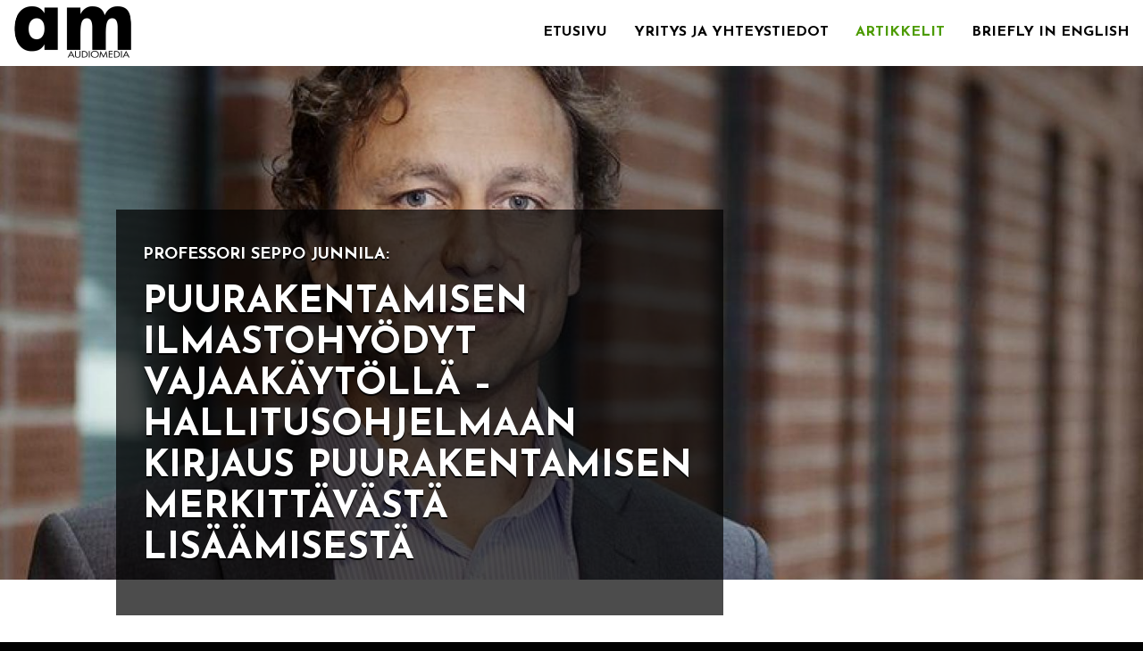

--- FILE ---
content_type: text/html; charset=utf-8
request_url: https://markkulaukkanen.fi/artikkelit/hallitusohjelmaan-kirjaus-puurakentamisen-merkittavasta-lisaamisesta/
body_size: 32653
content:
<!DOCTYPE HTML>

<html lang="fi-FI">

	<head>
		<base href="https://markkulaukkanen.fi/"><!--[if lte IE 6]></base><![endif]-->
		<meta http-equiv="Content-Type" content="text/html; charset=UTF-8">
<!--[if IE]>
<meta http-equiv="X-UA-Compatible" content="IE=edge" />
<![endif]-->
<meta name="viewport" content="width=device-width, initial-scale=1.0, maximum-scale=1.0, user-scalable=0">
<meta name = "apple-mobile-web-app-capable" content = "yes" /> 

<meta name="robots" content="index, all" />
<meta name="revisit-after" content="2 days" />
<meta name="document-class" content="Published" />
<meta name="document-classification" content="Corporate - Site" />
<meta name="document-distribution" content="Global" />
<meta name="cache-control" content="Public" />
<meta name="Publisher" content="HOOP.fi" />


<!-- favicon-generator.org/ -->


<link rel="shortcut icon" href="themes/audiomediahoopmarketing/ico/favicon.ico" />
<link rel="shortcut icon" href="themes/audiomediahoopmarketing/ico/favicon.png" />
<link rel="apple-touch-icon" sizes="57x57" href="themes/audiomediahoopmarketing/ico/apple-icon-57x57.png">
<link rel="apple-touch-icon" sizes="60x60" href="themes/audiomediahoopmarketing/ico/apple-icon-60x60.png">
<link rel="apple-touch-icon" sizes="72x72" href="themes/audiomediahoopmarketing/ico/apple-icon-72x72.png">
<link rel="apple-touch-icon" sizes="76x76" href="themes/audiomediahoopmarketing/ico/apple-icon-76x76.png">
<link rel="apple-touch-icon" sizes="114x114" href="themes/audiomediahoopmarketing/ico/apple-icon-114x114.png">
<link rel="apple-touch-icon" sizes="120x120" href="themes/audiomediahoopmarketing/ico/apple-icon-120x120.png">
<link rel="apple-touch-icon" sizes="144x144" href="themes/audiomediahoopmarketing/ico/apple-icon-144x144.png">
<link rel="apple-touch-icon" sizes="152x152" href="themes/audiomediahoopmarketing/ico/apple-icon-152x152.png">
<link rel="apple-touch-icon" sizes="180x180" href="themes/audiomediahoopmarketing/ico/apple-icon-180x180.png">
<link rel="icon" type="image/png" sizes="192x192"  href="themes/audiomediahoopmarketing/ico/android-icon-192x192.png">
<link rel="icon" type="image/png" sizes="32x32" href="themes/audiomediahoopmarketing/ico/favicon-32x32.png">
<link rel="icon" type="image/png" sizes="96x96" href="themes/audiomediahoopmarketing/ico/favicon-96x96.png">
<link rel="icon" type="image/png" sizes="16x16" href="themes/audiomediahoopmarketing/ico/favicon-16x16.png">
<link rel="manifest" href="themes/audiomediahoopmarketing/ico/manifest.json">
<meta name="msapplication-TileColor" content="#ffffff">
<meta name="msapplication-TileImage" content="themes/audiomediahoopmarketing/ico/ms-icon-144x144.png">
<meta name="theme-color" content="#ffffff">
    
    
<link href="themes/audiomediahoopmarketing/font-awesome-4.6.3/css/font-awesome.min.css" rel="stylesheet"> 
		<script src="/themes/audiomediahoopmarketing/js/modernizr.custom.71422.js"></script>
		

		<title>
			
				Puurakentamisen ilmastohyödyt vajaakäytöllä – Hallitusohjelmaan kirjaus puurakentamisen merkittävästä lisäämisestä
			
			&raquo; Audiomedia
		</title>

		<meta name="generator" content="SilverStripe - http://silverstripe.org" />
<meta http-equiv="Content-type" content="text/html; charset=utf-8" />


	<link rel="stylesheet" type="text/css" href="/themes/audiomediahoopmarketing/css/bootstrap_theme.css?m=1493799459" />
<script type="text/javascript">
//<![CDATA[
(function(i,s,o,g,r,a,m){i['GoogleAnalyticsObject']=r;i[r]=i[r]||function()
{ (i[r].q=i[r].q||[]).push(arguments)}
,i[r].l=1*new Date();a=s.createElement(o),
m=s.getElementsByTagName(o)[0];a.async=1;a.src=g;m.parentNode.insertBefore(a,m)
})(window,document,'script','//www.google-analytics.com/analytics.js','ga');

ga('create', 'UA-2525802-42', 'auto');

ga('send', 'pageview');

//]]>
</script>

</head>

<body class="HeadlineArticle hallitusohjelmaan-kirjaus-puurakentamisen-merkittavasta-lisaamisesta custom">

	<div id="PageBackground"> <!-- Used as full background over body -->
		
		<nav>
	
	<div class="stage-shelf stage-shelf-right hidden" id="sidebar">
	

	
		
	
			<p class="text-center" style="margin:10px 30px;">
				<button class="btn btn-primary btn-block" type="button"><a href="tel:+358502589">Soita tästä</a></button>
			</p>
	
		


		
		
	  <ul class="nav nav-bordered nav-stacked">
		  
		
		
		
				<li class="link ">
					
					<a href="/" class="menubutton" title="Etusivu"><span>Etusivu</span></a>
					
					<!--

						
					

						
						
						-->
						
					</a>
							
				</li>

		
		
		
				<li class="link ">
					
					<a href="/yritys-ja-yhteystiedot/" class="menubutton" title="Yritys ja yhteystiedot"><span>Yritys ja yhteystiedot</span></a>
					
					<!--

						
					

						
						
						-->
						
					</a>
							
				</li>

		
		
		
				<li class="active section ">
					
					<a href="/artikkelit/" class="menubutton" title="Artikkelit"><span>Artikkelit</span></a>
					
					<!--

						
						
								
								
									<li class="link">
									
										<a href="/artikkelit/kimmo-tiilikainen-suomi-vahvistaa-asemaansa-puupohjaisen-biotalouden-edistajana/" class="menubutton" title="&raquo; Kimmo Tiilikainen: Suomi vahvistaa asemaansa puupohjaisen biotalouden edistäjänä">&#187; Kimmo Tiilikainen: Suomi vahvistaa asemaansa puupohjaisen biotalouden edistäjänä</a>
										

											
										
										

									</li>								
									
								
								
									<li class="link">
									
										<a href="/artikkelit/esa-kaikkonen-suomalaisten-ei-pida-hukata-puun-kansainvalista-megatrendia/" class="menubutton" title="&raquo; Esa Kaikkonen: Suomalaisten ei pidä hukata puun kansainvälistä megatrendiä">&#187; Esa Kaikkonen: Suomalaisten ei pidä hukata puun kansainvälistä megatrendiä</a>
										

											
										
										

									</li>								
									
								
								
									<li class="link">
									
										<a href="/artikkelit/markku-laukkanen-stora-enso-tuo-uusiutuvan-puun-teolliseen-kaupunkirakentamiseen/" class="menubutton" title="&raquo; Stora Enso tuo uusiutuvan puun teolliseen kaupunkirakentamiseen">&#187; Stora Enso tuo uusiutuvan puun teolliseen kaupunkirakentamiseen</a>
										

											
										
										

									</li>								
									
								
								
									<li class="link">
									
										<a href="/artikkelit/kaj-turunen-omavaraisuus-huolettaa/" class="menubutton" title="&raquo; Kaj Turunen: Omavaraisuus huolettaa">&#187; Kaj Turunen: Omavaraisuus huolettaa</a>
										

											
										
										

									</li>								
									
								
								
									<li class="link">
									
										<a href="/artikkelit/kai-mykkanen-biotaloudesta-uusia-vientituotteita/" class="menubutton" title="&raquo; Kai Mykkänen: Biotaloudesta uusia vientituotteita">&#187; Kai Mykkänen: Biotaloudesta uusia vientituotteita</a>
										

											
										
										

									</li>								
									
								
								
									<li class="link">
									
										<a href="/artikkelit/artikkelisarja-ammattilaisia-teollisuuden-tarpeisiin/" class="menubutton" title="&raquo; Artikkelisarja: Ammattilaisia teollisuuden tarpeisiin">&#187; Artikkelisarja: Ammattilaisia teollisuuden tarpeisiin</a>
										

											
										
										

									</li>								
									
								
								
									<li class="link">
									
										<a href="/artikkelit/li-andersson-markkinaehtoisuus-ei-yksin-riita/" class="menubutton" title="&raquo; Li Andersson: Markkinaehtoisuus ei yksin riitä">&#187; Li Andersson: Markkinaehtoisuus ei yksin riitä</a>
										

											
										
										

									</li>								
									
								
								
									<li class="link">
									
										<a href="/artikkelit/brittilainen-vakuutusyhtio-investoi-massiivisesti-teolliseen-puutalotuotantoon/" class="menubutton" title="&raquo; Brittiläinen vakuutusyhtiö investoi massiivisesti teolliseen puutalotuotantoon">&#187; Brittiläinen vakuutusyhtiö investoi massiivisesti teolliseen puutalotuotantoon</a>
										

											
										
										

									</li>								
									
								
								
									<li class="link">
									
										<a href="/artikkelit/city-favours-wood-for-public-sector-construction/" class="menubutton" title="&raquo; City favours wood for public sector construction">&#187; City favours wood for public sector construction</a>
										

											
										
										

									</li>								
									
								
								
									<li class="link">
									
										<a href="/artikkelit/olli-rehn-biotalouteen-yritysten-ja-tutkimuksen-yhteistyota/" class="menubutton" title="&raquo; Olli Rehn: Biotalouteen yritysten ja tutkimuksen yhteistyötä">&#187; Olli Rehn: Biotalouteen yritysten ja tutkimuksen yhteistyötä</a>
										

											
										
										

									</li>								
									
								
								
									<li class="link">
									
										<a href="/artikkelit/petri-heino-puurakentamisen-aanena-ministeriossa/" class="menubutton" title="&raquo; Petri Heino: Puurakentamisen äänenä ministeriössä">&#187; Petri Heino: Puurakentamisen äänenä ministeriössä</a>
										

											
										
										

									</li>								
									
								
								
									<li class="link">
									
										<a href="/artikkelit/huippututkimusta-ja-tuotekehitysta-kaytannon-tarpeisiin/" class="menubutton" title="&raquo; Artikkelisarja: Huippututkimusta ja tuotekehitystä ">&#187; Artikkelisarja: Huippututkimusta ja tuotekehitystä </a>
										

											
										
										

									</li>								
									
								
								
									<li class="link">
									
										<a href="/artikkelit/metsakeskustelun-mielikuvat-ja-todellisuus/" class="menubutton" title="&raquo; Blogi: Metsäkeskustelun mielikuvat ja todellisuus">&#187; Blogi: Metsäkeskustelun mielikuvat ja todellisuus</a>
										

											
										
										

									</li>								
									
								
								
									<li class="link">
									
										<a href="/artikkelit/esko-aho-suomella-suuri-mahdollisuus-ikaihmisten-digitaalisten-palvelujen-globaaliksi-kehittajaksi/" class="menubutton" title="&raquo; Esko Aho: Suomella suuri mahdollisuus ikäihmisten digitaalisten palvelujen globaaliksi kehittäjäksi ">&#187; Esko Aho: Suomella suuri mahdollisuus ikäihmisten digitaalisten palvelujen globaaliksi kehittäjäksi </a>
										

											
										
										

									</li>								
									
								
								
									<li class="link">
									
										<a href="/artikkelit/li-andersson-uusissa-puupohjaisissa-tuotteissa-paljon-odotusarvoa/" class="menubutton" title="&raquo; Li Andersson: Uusissa puupohjaisissa tuotteissa paljon odotusarvoa ">&#187; Li Andersson: Uusissa puupohjaisissa tuotteissa paljon odotusarvoa </a>
										

											
										
										

									</li>								
									
								
								
									<li class="link">
									
										<a href="/artikkelit/artikkelisarja-keski-euroopan-puurakentaminen-on-suunnittelijavetoista/" class="menubutton" title="&raquo; Artikkelisarja: Keski-Euroopan puurakentaminen on suunnittelijavetoista">&#187; Artikkelisarja: Keski-Euroopan puurakentaminen on suunnittelijavetoista</a>
										

											
										
										

									</li>								
									
								
								
									<li class="link">
									
										<a href="/artikkelit/henna-virkkunen-tutkimus-ja-kehityspanoksia-puupohjaiseen-biotalouteen/" class="menubutton" title="&raquo; Henna Virkkunen: Tutkimus- ja kehityspanoksia puupohjaiseen biotalouteen">&#187; Henna Virkkunen: Tutkimus- ja kehityspanoksia puupohjaiseen biotalouteen</a>
										

											
										
										

									</li>								
									
								
								
									<li class="link">
									
										<a href="/artikkelit/teppo-lehtinen/" class="menubutton" title="&raquo; Teppo Lehtinen: Rakentamisen säädösuudistus valmistumassa">&#187; Teppo Lehtinen: Rakentamisen säädösuudistus valmistumassa</a>
										

											
										
										

									</li>								
									
								
								
									<li class="link">
									
										<a href="/artikkelit/jaakko-kaariainen-sammutusjarjestelma-osaksi-kunnallistekniikkaa/" class="menubutton" title="&raquo; Jaakko Kääriäinen: Sammutusjärjestelmä osaksi kunnallistekniikkaa">&#187; Jaakko Kääriäinen: Sammutusjärjestelmä osaksi kunnallistekniikkaa</a>
										

											
										
										

									</li>								
									
								
								
									<li class="link">
									
										<a href="/artikkelit/kimmo-tiilikainen-puupaivassa-ymparistovaikutusten-arviointi-rakentamiseen/" class="menubutton" title="&raquo; Kimmo Tiilikainen Puupäivässä: Ympäristövaikutusten arviointi rakentamiseen">&#187; Kimmo Tiilikainen Puupäivässä: Ympäristövaikutusten arviointi rakentamiseen</a>
										

											
										
										

									</li>								
									
								
								
									<li class="link">
									
										<a href="/artikkelit/miapetra-kumpula-natri-oikea-aika-uudistaa-paastokauppa/" class="menubutton" title="&raquo; Miapetra Kumpula-Natri: Oikea aika uudistaa päästökauppa!">&#187; Miapetra Kumpula-Natri: Oikea aika uudistaa päästökauppa!</a>
										

											
										
										

									</li>								
									
								
								
									<li class="link">
									
										<a href="/artikkelit/henna-virkkunen-epavarmuus-energiamarkkinoiden-riesa/" class="menubutton" title="&raquo; Henna Virkkunen: Epävarmuus energiamarkkinoiden riesa">&#187; Henna Virkkunen: Epävarmuus energiamarkkinoiden riesa</a>
										

											
										
										

									</li>								
									
								
								
									<li class="link">
									
										<a href="/artikkelit/artikkelisarja/" class="menubutton" title="&raquo; Artikkelisarja: Puutuoteteollisuus on palveluliiketoimintaa">&#187; Artikkelisarja: Puutuoteteollisuus on palveluliiketoimintaa</a>
										

											
										
										

									</li>								
									
								
								
									<li class="link">
									
										<a href="/artikkelit/johanna-buchert-brandays-ja-kestavyys-mukaan-metsatalouteen/" class="menubutton" title="&raquo; Johanna Buchert: Brändäys ja kestävyys mukaan metsätalouteen">&#187; Johanna Buchert: Brändäys ja kestävyys mukaan metsätalouteen</a>
										

											
										
										

									</li>								
									
								
								
									<li class="link">
									
										<a href="/artikkelit/ahkeria-ja-itsenaisia-suomalaisopiskelijoita-arvostetaan-amerikkalaisissa-yliopistoissa/" class="menubutton" title="&raquo; Ahkeria ja itsenäisiä suomalaisopiskelijoita arvostetaan amerikkalaisissa yliopistoissa ">&#187; Ahkeria ja itsenäisiä suomalaisopiskelijoita arvostetaan amerikkalaisissa yliopistoissa </a>
										

											
										
										

									</li>								
									
								
								
									<li class="link">
									
										<a href="/artikkelit/artikkelisarja-poliittinen-ohjaus-vetaa-puurakentamista-ranskassa/" class="menubutton" title="&raquo; Artikkelisarja: Poliittinen ohjaus vetää puurakentamista Ranskassa">&#187; Artikkelisarja: Poliittinen ohjaus vetää puurakentamista Ranskassa</a>
										

											
										
										

									</li>								
									
								
								
									<li class="link">
									
										<a href="/artikkelit/artikkelisarja-vihrea-rahoitus-ohjaa-rakentamista-itavallassa/" class="menubutton" title="&raquo; Artikkelisarja: Vihreä rahoitus ohjaa rakentamista Itävallassa">&#187; Artikkelisarja: Vihreä rahoitus ohjaa rakentamista Itävallassa</a>
										

											
										
										

									</li>								
									
								
								
									<li class="link">
									
										<a href="/artikkelit/petteri-orpo-suomesta-biotalouden-suurvalta/" class="menubutton" title="&raquo; Petteri Orpo: Suomesta biotalouden suurvalta">&#187; Petteri Orpo: Suomesta biotalouden suurvalta</a>
										

											
										
										

									</li>								
									
								
								
									<li class="link">
									
										<a href="/artikkelit/artikkelisarja-keski-euroopan-perheyrityksia-johdetaan-arvoilla-ja-perinteilla/" class="menubutton" title="&raquo; Artikkelisarja: Keski-Euroopan perheyrityksiä johdetaan arvoilla ja perinteillä">&#187; Artikkelisarja: Keski-Euroopan perheyrityksiä johdetaan arvoilla ja perinteillä</a>
										

											
										
										

									</li>								
									
								
								
									<li class="link">
									
										<a href="/artikkelit/puupohjainen-tekstiilikuitu-haastaa-perinteisen-valmistuksen-suomalaisyrityksen-tavoitteena-globaalit-markkinat/" class="menubutton" title="&raquo; Puupohjainen tekstiilikuitu haastaa perinteisen valmistuksen – suomalaisyrityksen tavoitteena globaalit markkinat">&#187; Puupohjainen tekstiilikuitu haastaa perinteisen valmistuksen – suomalaisyrityksen tavoitteena globaalit markkinat</a>
										

											
										
										

									</li>								
									
								
								
									<li class="link">
									
										<a href="/artikkelit/artikkelisarja-lontoo-rakentaa-puusta/" class="menubutton" title="&raquo; Artikkelisarja: Lontoo rakentaa puusta">&#187; Artikkelisarja: Lontoo rakentaa puusta</a>
										

											
										
										

									</li>								
									
								
								
									<li class="link">
									
										<a href="/artikkelit/uusiutuvuus-ja-kierratettavyys-tulevaisuuden-kartonkituotteiden-valtteja/" class="menubutton" title="&raquo; Uusiutuvuus ja kierrätettävyys tulevaisuuden kartonkituotteiden valtteja">&#187; Uusiutuvuus ja kierrätettävyys tulevaisuuden kartonkituotteiden valtteja</a>
										

											
										
										

									</li>								
									
								
								
									<li class="link">
									
										<a href="/artikkelit/ministeri-tiilikainen-kannustaa-kuntia-ekologiseen-ja-kestavaan-rakentamiseen/" class="menubutton" title="&raquo; Ministeri Tiilikainen kannustaa kuntia ekologiseen ja kestävään rakentamiseen">&#187; Ministeri Tiilikainen kannustaa kuntia ekologiseen ja kestävään rakentamiseen</a>
										

											
										
										

									</li>								
									
								
								
									<li class="link">
									
										<a href="/artikkelit/boklokin-maajohtaja-kohtuuhintaisella-asuntotuotannolla-useita-esteita/" class="menubutton" title="&raquo; Kohtuuhintaisella asuntotuotannolla useita esteitä">&#187; Kohtuuhintaisella asuntotuotannolla useita esteitä</a>
										

											
										
										

									</li>								
									
								
								
									<li class="link">
									
										<a href="/artikkelit/pakkausteollisuuden-puupohjaiset-ratkaisut-rynnivat-arjen-kulutusmarkkinoille/" class="menubutton" title="&raquo; Pakkausteollisuuden puupohjaiset ratkaisut rynnivät arjen kulutusmarkkinoille">&#187; Pakkausteollisuuden puupohjaiset ratkaisut rynnivät arjen kulutusmarkkinoille</a>
										

											
										
										

									</li>								
									
								
								
									<li class="link">
									
										<a href="/artikkelit/elinkeinoministeri-mika-lintila-energiapolitiikka-luo-kasvua/" class="menubutton" title="&raquo; Elinkeinoministeri Mika Lintilä: Energiapolitiikka luo kasvua ">&#187; Elinkeinoministeri Mika Lintilä: Energiapolitiikka luo kasvua </a>
										

											
										
										

									</li>								
									
								
								
									<li class="link">
									
										<a href="/artikkelit/puupohjaiset-bioyhdisteet-mahdollistavat-luonnollisten-laakeaineiden-tuotannon/" class="menubutton" title="&raquo; Puupohjaiset bioyhdisteet mahdollistavat luonnollisten lääkeaineiden tuotannon">&#187; Puupohjaiset bioyhdisteet mahdollistavat luonnollisten lääkeaineiden tuotannon</a>
										

											
										
										

									</li>								
									
								
								
									<li class="link">
									
										<a href="/artikkelit/siscon-halminen-asennevastarinta-puurakentamista-kohtaan-murtumassa/" class="menubutton" title="&raquo; Siscon Halminen: Asennevastarinta puurakentamista kohtaan murtumassa">&#187; Siscon Halminen: Asennevastarinta puurakentamista kohtaan murtumassa</a>
										

											
										
										

									</li>								
									
								
								
									<li class="link">
									
										<a href="/artikkelit/elinkeinoministeri-mika-lintila-huolissaan-rakentamisen-laadusta-suomi-tarvitsee-terveita-rakennuksia/" class="menubutton" title="&raquo; Elinkeinoministeri Mika Lintilä huolissaan rakentamisen laadusta. Suomi tarvitsee terveitä rakennuksia">&#187; Elinkeinoministeri Mika Lintilä huolissaan rakentamisen laadusta. Suomi tarvitsee terveitä rakennuksia</a>
										

											
										
										

									</li>								
									
								
								
									<li class="link">
									
										<a href="/artikkelit/puutuoteteollisuuden-kaikkonen-suomeen-syntymassa-vahva-puurakentamisen-klusteri-kestavasta-ja-terveellisesta-rakentamisesta-kuntavaaliteema/" class="menubutton" title="&raquo; Puutuoteteollisuuden Kaikkonen: Suomeen syntymässä vahva puurakentamisen klusteri - Kestävästä ja terveellisestä rakentamisesta kuntavaaliteema">&#187; Puutuoteteollisuuden Kaikkonen: Suomeen syntymässä vahva puurakentamisen klusteri - Kestävästä ja terveellisestä rakentamisesta kuntavaaliteema</a>
										

											
										
										

									</li>								
									
								
								
									<li class="link">
									
										<a href="/artikkelit/sivuvirta-arvokayttoon-ligniinista-ymparistoystavallisempia-tuotteita/" class="menubutton" title="&raquo; Sivuvirta arvokäyttöön: ligniinistä ympäristöystävällisempiä tuotteita">&#187; Sivuvirta arvokäyttöön: ligniinistä ympäristöystävällisempiä tuotteita</a>
										

											
										
										

									</li>								
									
								
								
									<li class="link">
									
										<a href="/artikkelit/ranska-tahtaa-maailman-johtavaksi-puurakentamisen-maaksi/" class="menubutton" title="&raquo; Ranska tähtää maailman johtavaksi puurakentamisen maaksi">&#187; Ranska tähtää maailman johtavaksi puurakentamisen maaksi</a>
										

											
										
										

									</li>								
									
								
								
									<li class="link">
									
										<a href="/artikkelit/oras-tynkkynen-valtio-ja-kunnat-biotuotteiden-hankintojen-vetureiksi/" class="menubutton" title="&raquo; Oras Tynkkynen: Valtio ja kunnat biotuotteiden hankintojen vetureiksi">&#187; Oras Tynkkynen: Valtio ja kunnat biotuotteiden hankintojen vetureiksi</a>
										

											
										
										

									</li>								
									
								
								
									<li class="link">
									
										<a href="/artikkelit/suunnittelija-ulla-uimonen-bioalan-yrityksille-tehkaa-isosti-maailman-markkinoille/" class="menubutton" title="&raquo; Suunnittelija Ulla Uimonen bioalan yrityksille: Tehkää isosti maailman markkinoille">&#187; Suunnittelija Ulla Uimonen bioalan yrityksille: Tehkää isosti maailman markkinoille</a>
										

											
										
										

									</li>								
									
								
								
									<li class="link">
									
										<a href="/artikkelit/teollisen-puurakentamisen-kehittaja-palkittiin/" class="menubutton" title="&raquo; Teollisen puurakentamisen kehittäjä palkittiin">&#187; Teollisen puurakentamisen kehittäjä palkittiin</a>
										

											
										
										

									</li>								
									
								
								
									<li class="link">
									
										<a href="/artikkelit/kuluttajatrendien-muutokset-vetavat-pakkausteollisuuden-kasvua/" class="menubutton" title="&raquo; Kuluttajatrendien muutokset vetävät pakkausteollisuuden kasvua">&#187; Kuluttajatrendien muutokset vetävät pakkausteollisuuden kasvua</a>
										

											
										
										

									</li>								
									
								
								
									<li class="link">
									
										<a href="/artikkelit/kunnat-loytamassa-puurakentamisen-edut/" class="menubutton" title="&raquo; Kunnat löytämässä puurakentamisen edut">&#187; Kunnat löytämässä puurakentamisen edut</a>
										

											
										
										

									</li>								
									
								
								
									<li class="link">
									
										<a href="/artikkelit/asutustoiminnalla-suuri-merkitys-suomelle/" class="menubutton" title="&raquo; Asutustoiminnalla suuri merkitys Suomelle">&#187; Asutustoiminnalla suuri merkitys Suomelle</a>
										

											
										
										

									</li>								
									
								
								
									<li class="link">
									
										<a href="/artikkelit/ex-komissaari-janez-potocnik-metsan-kayton-ja-ympariston-tarpeet-voidaan-yhdistaa/" class="menubutton" title="&raquo; Metsän käytön ja ympäristön tarpeet voidaan yhdistää">&#187; Metsän käytön ja ympäristön tarpeet voidaan yhdistää</a>
										

											
										
										

									</li>								
									
								
								
									<li class="link">
									
										<a href="/artikkelit/kiina-uskoo-suomalaiseen-selluun/" class="menubutton" title="&raquo; Kiina uskoo suomalaiseen selluun">&#187; Kiina uskoo suomalaiseen selluun</a>
										

											
										
										

									</li>								
									
								
								
									<li class="link">
									
										<a href="/artikkelit/euroopan-paattajilla-heikko-metsatietamys/" class="menubutton" title="&raquo; Euroopan päättäjillä heikko metsätietämys">&#187; Euroopan päättäjillä heikko metsätietämys</a>
										

											
										
										

									</li>								
									
								
								
									<li class="link">
									
										<a href="/artikkelit/teollinen-valmistus-ja-julkinen-rakentaminen-kasvattavat-puurakentamisen-markkinaa/" class="menubutton" title="&raquo; Teollinen valmistus ja julkinen rakentaminen kasvattavat puurakentamisen markkinaa">&#187; Teollinen valmistus ja julkinen rakentaminen kasvattavat puurakentamisen markkinaa</a>
										

											
										
										

									</li>								
									
								
								
									<li class="link">
									
										<a href="/artikkelit/suomen-kestavaa-metsataloutta-ei-tunneta-eussa/" class="menubutton" title="&raquo; Suomen kestävää metsätaloutta ei tunneta EU:ssa">&#187; Suomen kestävää metsätaloutta ei tunneta EU:ssa</a>
										

											
										
										

									</li>								
									
								
								
									<li class="link">
									
										<a href="/artikkelit/materiaalin-merkitys-pakkaamisessa-kasvaa/" class="menubutton" title="&raquo; Materiaalin merkitys pakkaamisessa kasvaa">&#187; Materiaalin merkitys pakkaamisessa kasvaa</a>
										

											
										
										

									</li>								
									
								
								
									<li class="link">
									
										<a href="/artikkelit/puukuitu-tulee-tekstiili-ja-vaateteollisuuteen/" class="menubutton" title="&raquo; Puukuitu tulee tekstiili- ja vaateteollisuuteen">&#187; Puukuitu tulee tekstiili- ja vaateteollisuuteen</a>
										

											
										
										

									</li>								
									
								
								
									<li class="link">
									
										<a href="/artikkelit/kiertotalouden-edellakavija/" class="menubutton" title="&raquo; Kiertotalouden edelläkävijä">&#187; Kiertotalouden edelläkävijä</a>
										

											
										
										

									</li>								
									
								
								
									<li class="link">
									
										<a href="/artikkelit/euroopan-parlamentista-vahvaa-tukea-puupohjaisten-tuotteiden-kehittamiseen/" class="menubutton" title="&raquo; Euroopan parlamentista vahvaa tukea puupohjaisten tuotteiden kehittämiseen">&#187; Euroopan parlamentista vahvaa tukea puupohjaisten tuotteiden kehittämiseen</a>
										

											
										
										

									</li>								
									
								
								
									<li class="link">
									
										<a href="/artikkelit/lahivuosina-tiikerinloikka-fossiilitaloudesta-biotalouteen/" class="menubutton" title="&raquo; Lähivuosina tiikerinloikka fossiilitaloudesta biotalouteen">&#187; Lähivuosina tiikerinloikka fossiilitaloudesta biotalouteen</a>
										

											
										
										

									</li>								
									
								
								
									<li class="link">
									
										<a href="/artikkelit/eurooppa-tarvitsee-metsastrategian/" class="menubutton" title="&raquo; Eurooppa tarvitsee metsästrategian">&#187; Eurooppa tarvitsee metsästrategian</a>
										

											
										
										

									</li>								
									
								
								
									<li class="link">
									
										<a href="/artikkelit/hiilta-nieluun/" class="menubutton" title="&raquo; Hiiltä nieluun!">&#187; Hiiltä nieluun!</a>
										

											
										
										

									</li>								
									
								
								
									<li class="link">
									
										<a href="/artikkelit/taistelemme-vaaria-metsamielikuvia-vastaan/" class="menubutton" title="&raquo; Taistelemme vääriä metsämielikuvia vastaan">&#187; Taistelemme vääriä metsämielikuvia vastaan</a>
										

											
										
										

									</li>								
									
								
								
									<li class="link">
									
										<a href="/artikkelit/euroopan-suurin-puukerrostalo-nousi-hampuriin/" class="menubutton" title="&raquo; Euroopan suurin puukerrostalo nousi Hampuriin">&#187; Euroopan suurin puukerrostalo nousi Hampuriin</a>
										

											
										
										

									</li>								
									
								
								
									<li class="link">
									
										<a href="/artikkelit/massiivipuisista-tilaelementeista-ratkaisu-saksan-pakolaiskeskuksiin/" class="menubutton" title="&raquo; Massiivipuisista tilaelementeistä ratkaisu Saksan pakolaiskeskuksiin">&#187; Massiivipuisista tilaelementeistä ratkaisu Saksan pakolaiskeskuksiin</a>
										

											
										
										

									</li>								
									
								
								
									<li class="link">
									
										<a href="/artikkelit/nopeus-hinta-ja-laatu-toivat-puuelementit-frankfurtin-koulurakentamiseen/" class="menubutton" title="&raquo; Nopeus, hinta ja laatu toivat puuelementit Frankfurtin koulurakentamiseen">&#187; Frankfurtin koulurakentaminen</a>
										

											
										
										

									</li>								
									
								
								
									<li class="link">
									
										<a href="/artikkelit/puu-tuli-keski-euroopan-koulurakentamiseen-omilla-vahvuuksillaan/" class="menubutton" title="&raquo; Puu tuli Keski-Euroopan koulurakentamiseen omilla vahvuuksillaan">&#187; Puu tuli Keski-Euroopan koulurakentamiseen omilla vahvuuksillaan</a>
										

											
										
										

									</li>								
									
								
								
									<li class="link">
									
										<a href="/artikkelit/itavallassa-kunnat-rakentavat-puusta/" class="menubutton" title="&raquo; Itävallassa kunnat rakentavat puusta">&#187; Itävallassa kunnat rakentavat puusta</a>
										

											
										
										

									</li>								
									
								
								
									<li class="link">
									
										<a href="/artikkelit/puurakentamisella-korvataan-vanhoja-rakennuksia/" class="menubutton" title="&raquo; Puurakentamisella korvataan vanhoja rakennuksia">&#187; Puurakentamisella korvataan vanhoja rakennuksia</a>
										

											
										
										

									</li>								
									
								
								
									<li class="link">
									
										<a href="/artikkelit/kustannustehokkuus-ja-laatu-syntyvat-suunnitteluratkaisuilla/" class="menubutton" title="&raquo; Kustannustehokkuus ja laatu syntyvät suunnitteluratkaisuilla">&#187; Kustannustehokkuus ja laatu syntyvät suunnitteluratkaisuilla</a>
										

											
										
										

									</li>								
									
								
								
									<li class="link">
									
										<a href="/artikkelit/asiakkaiden-oma-tahto-rakentaa-puusta-kasvussa/" class="menubutton" title="&raquo; Asiakkaiden oma tahto rakentaa puusta kasvussa">&#187; Asiakkaiden oma tahto rakentaa puusta kasvussa</a>
										

											
										
										

									</li>								
									
								
								
									<li class="link">
									
										<a href="/artikkelit/ranska-tuo-puun-korkeaan-kaupunkirakentamiseen/" class="menubutton" title="&raquo; Ranska tuo puun korkeaan kaupunkirakentamiseen">&#187; Ranska tuo puun korkeaan kaupunkirakentamiseen</a>
										

											
										
										

									</li>								
									
								
								
									<li class="link">
									
										<a href="/artikkelit/tavoitteena-korkea-puurakentaminen/" class="menubutton" title="&raquo; Tavoitteena korkea puurakentaminen">&#187; Tavoitteena korkea puurakentaminen</a>
										

											
										
										

									</li>								
									
								
								
									<li class="link">
									
										<a href="/artikkelit/ranska-lisaa-metsien-kayttoa-ja-jalostusta/" class="menubutton" title="&raquo; Ranska lisää metsien käyttöä ja jalostusta">&#187; Ranska lisää metsien käyttöä ja jalostusta</a>
										

											
										
										

									</li>								
									
								
								
									<li class="link">
									
										<a href="/artikkelit/lindbacks-vastaa-kysynnan-kasvuun-kolminkertaistamalla-tuotannon/" class="menubutton" title="&raquo; Lindbäcks vastaa kysynnän kasvuun kolminkertaistamalla tuotannon">&#187; Lindbäcks vastaa kysynnän kasvuun kolminkertaistamalla tuotannon</a>
										

											
										
										

									</li>								
									
								
								
									<li class="link">
									
										<a href="/artikkelit/kahden-vuosikymmenen-tyo-puurakentamisen-edistamiseksi-ruotsissa-tuottaa-tuloksia/" class="menubutton" title="&raquo; Kahden vuosikymmenen työ puurakentamisen edistämiseksi Ruotsissa tuottaa tuloksia">&#187; Kahden vuosikymmenen työ puurakentamisen edistämiseksi Ruotsissa tuottaa tuloksia</a>
										

											
										
										

									</li>								
									
								
								
									<li class="link">
									
										<a href="/artikkelit/kaytannonlaheisesti-kuchlissa/" class="menubutton" title="&raquo; Käytännönläheisesti Kuchlissa">&#187; Käytännönläheisesti Kuchlissa</a>
										

											
										
										

									</li>								
									
								
								
									<li class="link">
									
										<a href="/artikkelit/koulutusta-uusittava-puurakentamisen-kasvun-ja-kehityksen-myota/" class="menubutton" title="&raquo; Koulutusta uusittava puurakentamisen kasvun ja kehityksen myötä">&#187; Koulutusta uusittava puurakentamisen kasvun ja kehityksen myötä</a>
										

											
										
										

									</li>								
									
								
								
									<li class="link">
									
										<a href="/artikkelit/vahahiilisen-puurakentamisen-kouluttaja/" class="menubutton" title="&raquo; Vähähiilisen puurakentamisen kouluttaja">&#187; Vähähiilisen puurakentamisen kouluttaja</a>
										

											
										
										

									</li>								
									
								
								
									<li class="link">
									
										<a href="/artikkelit/kokonaisvaltaista-puurakentamisen-opetusta-lisattava-kaikilla-tasoilla/" class="menubutton" title="&raquo; Kokonaisvaltaista puurakentamisen opetusta lisättävä kaikilla tasoilla">&#187; Kokonaisvaltaista puurakentamisen opetusta lisättävä kaikilla tasoilla</a>
										

											
										
										

									</li>								
									
								
								
									<li class="link">
									
										<a href="/artikkelit/vahahiilisen-puurakentamisen-kouluttaja-2/" class="menubutton" title="&raquo; Vähähiilisen puurakentamisen kouluttaja">&#187; Vähähiilisen puurakentamisen kouluttaja</a>
										

											
										
										

									</li>								
									
								
								
									<li class="link">
									
										<a href="/artikkelit/koulutusta-uusittava-puurakentamisen-kasvun-ja-kehityksen-myota-2/" class="menubutton" title="&raquo; Koulutusta uusittava puurakentamisen kasvun ja kehityksen myötä">&#187; Koulutusta uusittava puurakentamisen kasvun ja kehityksen myötä</a>
										

											
										
										

									</li>								
									
								
								
									<li class="link">
									
										<a href="/artikkelit/teollinen-tuotanto-vetaa-puurakentamista/" class="menubutton" title="&raquo; Teollinen tuotanto vetää puurakentamista">&#187; Teollinen tuotanto vetää puurakentamista</a>
										

											
										
										

									</li>								
									
								
								
									<li class="link">
									
										<a href="/artikkelit/puurakentamisen-kestavyysarvot-ruotsin-teemana-2/" class="menubutton" title="&raquo; Puurakentamisen kestävyysarvot Ruotsin teemana">&#187; Puurakentamisen kestävyysarvot Ruotsin teemana</a>
										

											
										
										

									</li>								
									
								
								
									<li class="link">
									
										<a href="/artikkelit/metsasuhteella-luodaan-myonteista-suomi-kuvaa/" class="menubutton" title="&raquo; Metsäsuhteella luodaan myönteistä Suomi-kuvaa">&#187; Metsäsuhteella luodaan myönteistä Suomi-kuvaa</a>
										

											
										
										

									</li>								
									
								
								
									<li class="link">
									
										<a href="/artikkelit/rakennusyhtiot-kasvattavat-puurakentamisen-osaamista/" class="menubutton" title="&raquo; Rakennusyhtiöt kasvattavat puurakentamisen osaamista">&#187; Rakennusyhtiöt kasvattavat puurakentamisen osaamista</a>
										

											
										
										

									</li>								
									
								
								
									<li class="link">
									
										<a href="/artikkelit/puurakentamisen-palveluliiketoiminnan-kehittajat/" class="menubutton" title="&raquo; Puurakentamisen palveluliiketoiminnan kehittäjät">&#187; Puurakentamisen palveluliiketoiminnan kehittäjät</a>
										

											
										
										

									</li>								
									
								
								
									<li class="link">
									
										<a href="/artikkelit/puurakentamisen-kasvu-vasta-edessa/" class="menubutton" title="&raquo; Puurakentamisen kasvu vasta edessä">&#187; Puurakentamisen kasvu vasta edessä</a>
										

											
										
										

									</li>								
									
								
								
									<li class="link">
									
										<a href="/artikkelit/puurakentaminen-vahvasti-mukana-rakentamisen-kaytantojen-kehitystyossa/" class="menubutton" title="&raquo; Puurakentaminen vahvasti mukana rakentamisen käytäntöjen kehitystyössä">&#187; Puurakentaminen vahvasti mukana rakentamisen käytäntöjen kehitystyössä</a>
										

											
										
										

									</li>								
									
								
								
									<li class="link">
									
										<a href="/artikkelit/tilaelementtirakentamisen-edellakavija/" class="menubutton" title="&raquo; Tilaelementtirakentamisen edelläkävijä">&#187; Tilaelementtirakentamisen edelläkävijä</a>
										

											
										
										

									</li>								
									
								
								
									<li class="link">
									
										<a href="/artikkelit/puun-kayttoa-infrarakentamisessa-lisattava/" class="menubutton" title="&raquo; Puun käyttöä infrarakentamisessa lisättävä">&#187; Puun käyttöä infrarakentamisessa lisättävä</a>
										

											
										
										

									</li>								
									
								
								
									<li class="link">
									
										<a href="/artikkelit/uusia-innovaatioita-puusiltojen-rakentamiseen/" class="menubutton" title="&raquo; Uusia innovaatioita puusiltojen rakentamiseen">&#187; Uusia innovaatioita puusiltojen rakentamiseen</a>
										

											
										
										

									</li>								
									
								
								
									<li class="link">
									
										<a href="/artikkelit/suomessa-puusiltojen-esteena-asenteet-ja-betonia-suosiva-hankintamenettely/" class="menubutton" title="&raquo; Suomessa puusiltojen esteenä asenteet ja betonia suosiva hankintamenettely">&#187; Suomessa puusiltojen esteenä asenteet ja betonia suosiva hankintamenettely</a>
										

											
										
										

									</li>								
									
								
								
									<li class="link">
									
										<a href="/artikkelit/norjassa-hallitus-tukee-ja-edistaa-puusiltojen-rakentamista/" class="menubutton" title="&raquo; Norjassa hallitus tukee ja edistää puusiltojen rakentamista">&#187; Norjassa hallitus tukee ja edistää puusiltojen rakentamista</a>
										

											
										
										

									</li>								
									
								
								
									<li class="link">
									
										<a href="/artikkelit/puusiltarakentamiseen-erikoistunut-suunnittelutoimisto/" class="menubutton" title="&raquo; Puusiltarakentamiseen erikoistunut suunnittelutoimisto">&#187; Puusiltarakentamiseen erikoistunut suunnittelutoimisto</a>
										

											
										
										

									</li>								
									
								
								
									<li class="link">
									
										<a href="/artikkelit/puurakentamisen-kestavyysarvot-ruotsin-teemana/" class="menubutton" title="&raquo; Puurakentamisen kestävyysarvot Ruotsin teemana">&#187; Puurakentamisen kestävyysarvot Ruotsin teemana</a>
										

											
										
										

									</li>								
									
								
								
									<li class="link">
									
										<a href="/artikkelit/kanadassa-vahva-teollisuuden-ja-valtion-yhteistyo-puun-kayton-edistamisessa/" class="menubutton" title="&raquo; Kanadassa vahva teollisuuden ja valtion yhteistyö puun käytön edistämisessä">&#187; Kanadassa vahva teollisuuden ja valtion yhteistyö puun käytön edistämisessä</a>
										

											
										
										

									</li>								
									
								
								
									<li class="link">
									
										<a href="/artikkelit/uusia-innovaatioita-puurakentamisen-materiaaleihin/" class="menubutton" title="&raquo; Uusia innovaatioita puurakentamisen materiaaleihin">&#187; Uusia innovaatioita puurakentamisen materiaaleihin</a>
										

											
										
										

									</li>								
									
								
								
									<li class="link">
									
										<a href="/artikkelit/uutta-teknologiaa-massiivipuun-kayttoon-rakentamisessa/" class="menubutton" title="&raquo; Uutta teknologiaa massiivipuun käyttöön rakentamisessa">&#187; Uutta teknologiaa massiivipuun käyttöön rakentamisessa</a>
										

											
										
										

									</li>								
									
								
								
									<li class="link">
									
										<a href="/artikkelit/puurakentamisella-tavoitellaan-kouluihin-viihtyisia-oppimisymparistoja-ja-hyvaa-sisailmaa/" class="menubutton" title="&raquo; Puurakentamisella tavoitellaan kouluihin viihtyisiä oppimisympäristöjä ja hyvää sisäilmaa">&#187; Puurakentamisella tavoitellaan kouluihin viihtyisiä oppimisympäristöjä ja hyvää sisäilmaa</a>
										

											
										
										

									</li>								
									
								
								
									<li class="link">
									
										<a href="/artikkelit/homeongelmat-kasvattavat-kiinnostusta-koulujen-puurakentamiseen/" class="menubutton" title="&raquo; Homeongelmat kasvattavat kiinnostusta koulujen puurakentamiseen">&#187; Homeongelmat kasvattavat kiinnostusta koulujen puurakentamiseen</a>
										

											
										
										

									</li>								
									
								
								
									<li class="link">
									
										<a href="/artikkelit/ranskassa-puukoulut-julkisen-vallan-ja-arkkitehtien-suosiossa/" class="menubutton" title="&raquo; Ranskassa puukoulut julkisen vallan ja arkkitehtien suosiossa">&#187; Ranskassa puukoulut julkisen vallan ja arkkitehtien suosiossa</a>
										

											
										
										

									</li>								
									
								
								
									<li class="link">
									
										<a href="/artikkelit/metsa-woodin-avoin-puurakentamisen-jarjestelma-kansainvalistaa-puurakentamista/" class="menubutton" title="&raquo; Metsä Woodin avoin puurakentamisen järjestelmä kansainvälistää puurakentamista">&#187; Metsä Woodin avoin puurakentamisen järjestelmä kansainvälistää puurakentamista</a>
										

											
										
										

									</li>								
									
								
								
									<li class="link">
									
										<a href="/artikkelit/kansainvalisesti-arvostettu-suomalainen-puuarkkitehtuuri-lisaa-puurakentamisen-arvostusta-ja-markkinaa/" class="menubutton" title="&raquo; Kansainvälisesti arvostettu suomalainen puuarkkitehtuuri lisää puurakentamisen arvostusta ja markkinaa">&#187; Kansainvälisesti arvostettu suomalainen puuarkkitehtuuri lisää puurakentamisen arvostusta ja markkinaa</a>
										

											
										
										

									</li>								
									
								
								
									<li class="link">
									
										<a href="/artikkelit/teollinen-hirsi-uudistaa-monisatavuotisen-hirsirakentamisen-perinnetta/" class="menubutton" title="&raquo; Teollinen hirsi uudistaa monisatavuotisen hirsirakentamisen perinnettä">&#187; Teollinen hirsi uudistaa monisatavuotisen hirsirakentamisen perinnettä</a>
										

											
										
										

									</li>								
									
								
								
									<li class="link">
									
										<a href="/artikkelit/vanerin-teollinen-valmistus-perustuu-monen-sukupolven-aikana-hankittuun-kokemukseen-ja-osaamiseen/" class="menubutton" title="&raquo; Vanerin teollinen valmistus perustuu monen sukupolven aikana hankittuun kokemukseen ja osaamiseen">&#187; Vanerin teollinen valmistus perustuu monen sukupolven aikana hankittuun kokemukseen ja osaamiseen</a>
										

											
										
										

									</li>								
									
								
								
									<li class="link">
									
										<a href="/artikkelit/suomalainen-sahatavara-on-arvokas-lopputuote/" class="menubutton" title="&raquo; Suomalainen sahatavara on arvokas lopputuote">&#187; Suomalainen sahatavara on arvokas lopputuote</a>
										

											
										
										

									</li>								
									
								
								
									<li class="link">
									
										<a href="/artikkelit/eu-tarvitsee-kunnianhimoista-ja-strategista-lahestymistapaa-metsapolitiikkaan/" class="menubutton" title="&raquo; EU tarvitsee kunnianhimoista ja strategista lähestymistapaa metsäpolitiikkaan">&#187; EU tarvitsee kunnianhimoista ja strategista lähestymistapaa metsäpolitiikkaan</a>
										

											
										
										

									</li>								
									
								
								
									<li class="link">
									
										<a href="/artikkelit/suomalaiset-nhl-tahdet-pelastamassa-toronton-yliopiston-suomen-kielen-ja-kulttuurin-opetusta/" class="menubutton" title="&raquo; Suomalaiset NHL-tähdet pelastamassa Toronton yliopiston suomen kielen ja kulttuurin opetusta">&#187; Suomalaiset NHL-tähdet pelastamassa Toronton yliopiston suomen kielen ja kulttuurin opetusta</a>
										

											
										
										

									</li>								
									
								
								
									<li class="link">
									
										<a href="/artikkelit/kierratysliiketoiminnan-uranuurtaja-hyotypaperi-oyn-toimitusjohtaja-vaihtuu/" class="menubutton" title="&raquo; Hyötypaperi Oy:n toimitusjohtaja vaihtuu">&#187; Hyötypaperi Oy:n toimitusjohtaja vaihtuu</a>
										

											
										
										

									</li>								
									
								
								
									<li class="link">
									
										<a href="/artikkelit/ruotsin-metsaasioista-vastaava-ministeri-sven-erik-bucht-ruotsi-vahvistaa-metsabiotaloutta-ruotsin-ja-suomen-metsien-kaytto-kestavaa-ja-vastuullista/" class="menubutton" title="&raquo; Ruotsin metsäasioista vastaava ministeri Sven-Erik Bucht: Ruotsi vahvistaa metsäbiotaloutta - Ruotsin ja Suomen metsien käyttö kestävää ja vastuullista">&#187; Ruotsin metsäasioista vastaava ministeri Sven-Erik Bucht: Ruotsi vahvistaa metsäbiotaloutta - Ruotsin ja Suomen metsien käyttö kestävää ja vastuullista</a>
										

											
										
										

									</li>								
									
								
								
									<li class="link">
									
										<a href="/artikkelit/puurakentamisen-odotetaan-kaksinkertaistuvan-lahivuosina-rakennusliikkeiden-kiinnostus-puuratkaisuja-kohtaan-kasvussa/" class="menubutton" title="&raquo; Puurakentamisen odotetaan kaksinkertaistuvan lähivuosina - Rakennusliikkeiden kiinnostus puuratkaisuja kohtaan kasvussa">&#187; Puurakentamisen odotetaan kaksinkertaistuvan lähivuosina - Rakennusliikkeiden kiinnostus puuratkaisuja kohtaan kasvussa</a>
										

											
										
										

									</li>								
									
								
								
									<li class="link">
									
										<a href="/artikkelit/metsasektorin-jalostuksen-arvo-voitaisiin-kaksinkertaistaa-uusilla-biotalouden-tuotteilla-metsapohjainen-biotalous-tarkea-tyokalu-ilmastopolitiikassa/" class="menubutton" title="&raquo; Metsäsektorin jalostuksen arvo voitaisiin kaksinkertaistaa uusilla biotalouden tuotteilla - Metsäpohjainen biotalous tärkeä työkalu ilmastopolitiikassa">&#187; Metsäsektorin jalostuksen arvo voitaisiin kaksinkertaistaa uusilla biotalouden tuotteilla - Metsäpohjainen biotalous tärkeä työkalu ilmastopolitiikassa</a>
										

											
										
										

									</li>								
									
								
								
									<li class="link">
									
										<a href="/artikkelit/mielikuvat-ja-tunteet-voittavat-faktatiedon-nuorten-metsatiedossa/" class="menubutton" title="&raquo; Mielikuvat ja tunteet voittavat faktatiedon nuorten metsätiedossa">&#187; Mielikuvat ja tunteet voittavat faktatiedon nuorten metsätiedossa</a>
										

											
										
										

									</li>								
									
								
								
									<li class="link">
									
										<a href="/artikkelit/metsanomistajien-etujarjeston-haasteena-vaarien-mielikuvien-muuttaminen/" class="menubutton" title="&raquo; Metsänomistajien etujärjestön haasteena väärien mielikuvien muuttaminen">&#187; Metsänomistajien etujärjestön haasteena väärien mielikuvien muuttaminen</a>
										

											
										
										

									</li>								
									
								
								
									<li class="link">
									
										<a href="/artikkelit/eu-paattaa-metsien-kaytosta-vanhojen-tietojen-pohjalta-ratkaisuksi-eurooppalainen-metsatietopankki/" class="menubutton" title="&raquo; EU päättää metsien käytöstä vanhojen tietojen pohjalta – Ratkaisuksi eurooppalainen metsätietopankki">&#187; EU päättää metsien käytöstä vanhojen tietojen pohjalta – Ratkaisuksi eurooppalainen metsätietopankki</a>
										

											
										
										

									</li>								
									
								
								
									<li class="link">
									
										<a href="/artikkelit/metsakeskustelussa-rapa-lentaa-ei-perusteita-metsan-kayton-muutoksille/" class="menubutton" title="&raquo; Metsäkeskustelussa rapa lentää - ei perusteita metsän käytön muutoksille">&#187; Metsäkeskustelussa rapa lentää - ei perusteita metsän käytön muutoksille</a>
										

											
										
										

									</li>								
									
								
								
									<li class="link">
									
										<a href="/artikkelit/kuhmosta-metsapohjaisen-biotalouden-johtava-kehittaja/" class="menubutton" title="&raquo; Kuhmosta metsäpohjaisen biotalouden johtava kehittäjä">&#187; Kuhmosta metsäpohjaisen biotalouden johtava kehittäjä</a>
										

											
										
										

									</li>								
									
								
								
									<li class="link">
									
										<a href="/artikkelit/pirkanmaa-tahtaa-puurakentamisen-karkeen-hallitusohjelman-puurakentamisen-edistaminen-saa-kiitosta/" class="menubutton" title="&raquo; Pirkanmaa tähtää puurakentamisen kärkeen. Hallitusohjelman puurakentamisen edistäminen saa kiitosta">&#187; Pirkanmaa tähtää puurakentamisen kärkeen. Hallitusohjelman puurakentamisen edistäminen saa kiitosta</a>
										

											
										
										

									</li>								
									
								
								
									<li class="link">
									
										<a href="/artikkelit/metsakeskustelu-kaipaa-kokonaisvaltaista-nakemysta-ja-faktoja-asenteiden-sijaan/" class="menubutton" title="&raquo; Metsäkeskustelu kaipaa kokonaisvaltaista näkemystä ja faktoja asenteiden sijaan">&#187; Metsäkeskustelu kaipaa kokonaisvaltaista näkemystä ja faktoja asenteiden sijaan</a>
										

											
										
										

									</li>								
									
								
								
									<li class="link">
									
										<a href="/artikkelit/metsapolitiikassa-voidaan-yhdistaa-taloudelliset-ja-ilmastopolitiikan-tavoitteet/" class="menubutton" title="&raquo; Metsäpolitiikassa voidaan yhdistää taloudelliset ja ilmastopolitiikan tavoitteet">&#187; Metsäpolitiikassa voidaan yhdistää taloudelliset ja ilmastopolitiikan tavoitteet</a>
										

											
										
										

									</li>								
									
								
								
									<li class="link">
									
										<a href="/artikkelit/suomalaiset-nhl-tahdet-pelastamassa-toronton-yliopiston-suomen-kielen-ja-kulttuurin-opetusta-2/" class="menubutton" title="&raquo; Suomalaiset NHL-tähdet pelastamassa Toronton yliopiston suomen kielen ja kulttuurin opetusta">&#187; Suomalaiset NHL-tähdet pelastamassa Toronton yliopiston suomen kielen ja kulttuurin opetusta</a>
										

											
										
										

									</li>								
									
								
								
									<li class="link">
									
										<a href="/artikkelit/suomen-perustuslaki-kirjoitettiin-sata-vuotta-sitten-anjalassa-juhlaseminaari-anjalan-kartanossa/" class="menubutton" title="&raquo; Suomen perustuslaki kirjoitettiin sata vuotta sitten Anjalassa – Juhlaseminaari Anjalan kartanossa">&#187; Suomen perustuslaki kirjoitettiin sata vuotta sitten Anjalassa – Juhlaseminaari Anjalan kartanossa</a>
										

											
										
										

									</li>								
									
								
								
									<li class="link">
									
										<a href="/artikkelit/globaalin-metsapolitiikan-suurin-haaste-on-pysayttaa-sademetsien-tuhoaminen/" class="menubutton" title="&raquo; Globaalin metsäpolitiikan suurin haaste on pysäyttää sademetsien tuhoaminen">&#187; Globaalin metsäpolitiikan suurin haaste on pysäyttää sademetsien tuhoaminen</a>
										

											
										
										

									</li>								
									
								
								
									<li class="link">
									
										<a href="/artikkelit/eun-ilmastopolitiikka-haastaa-metsasektoria-rahoituskehyksessa-uusia-haasteita-metsien-kayttoon/" class="menubutton" title="&raquo; EU:n ilmastopolitiikka haastaa metsäsektoria - Rahoituskehyksessä uusia haasteita metsien käyttöön">&#187; EU:n ilmastopolitiikka haastaa metsäsektoria - Rahoituskehyksessä uusia haasteita metsien käyttöön</a>
										

											
										
										

									</li>								
									
								
								
									<li class="link">
									
										<a href="/artikkelit/komission-varapuheenjohtaja-jyrki-katainen-patistelee-metsaalaa-aktiivisuuteen-edunvalvonnassa/" class="menubutton" title="&raquo; Komission varapuheenjohtaja Jyrki Katainen patistelee metsäalaa aktiivisuuteen edunvalvonnassa">&#187; Komission varapuheenjohtaja Jyrki Katainen patistelee metsäalaa aktiivisuuteen edunvalvonnassa</a>
										

											
										
										

									</li>								
									
								
								
									<li class="link">
									
										<a href="/artikkelit/valtamediat-luoneet-metsavastaisen-ilmapiirin/" class="menubutton" title="&raquo; Valtamediat luoneet metsävastaisen ilmapiirin">&#187; Valtamediat luoneet metsävastaisen ilmapiirin</a>
										

											
										
										

									</li>								
									
								
								
									<li class="link">
									
										<a href="/artikkelit/suomalaisesta-metsaosaamisesta-koulutuksen-vientituote/" class="menubutton" title="&raquo; Suomalaisesta metsäosaamisesta koulutuksen vientituote">&#187; Suomalaisesta metsäosaamisesta koulutuksen vientituote</a>
										

											
										
										

									</li>								
									
								
								
									<li class="link">
									
										<a href="/artikkelit/suomi-tarvitsee-uusia-metsateollisuuden-investointeja-lisaa-konsensusta-metsakeskusteluun/" class="menubutton" title="&raquo; Suomi tarvitsee uusia metsäteollisuuden investointeja – Lisää konsensusta metsäkeskusteluun">&#187; Suomi tarvitsee uusia metsäteollisuuden investointeja – Lisää konsensusta metsäkeskusteluun</a>
										

											
										
										

									</li>								
									
								
								
									<li class="link">
									
										<a href="/artikkelit/puun-kayton-kaksinkertaistaminen-rakentamisessa-ei-nykytoimin-toteudu-puurakentamisen-edistamiseen-tarvitaan-yhteinen-strategia/" class="menubutton" title="&raquo; Puun käytön kaksinkertaistaminen rakentamisessa ei nykytoimin toteudu. Puurakentamisen edistämiseen tarvitaan yhteinen strategia">&#187; Puun käytön kaksinkertaistaminen rakentamisessa ei nykytoimin toteudu. Puurakentamisen edistämiseen tarvitaan yhteinen strategia</a>
										

											
										
										

									</li>								
									
								
								
									<li class="link">
									
										<a href="/artikkelit/kanadan-viime-vuosien-mittavat-metsatuhot-vaaran-metsanhoidon-seurausta-jatkuva-kasvatus-riski-metsatuhojen-kasvulle/" class="menubutton" title="&raquo; Kanadan viime vuosien mittavat metsätuhot väärän metsänhoidon seurausta – jatkuva kasvatus riski metsätuhojen kasvulle">&#187; Kanadan viime vuosien mittavat metsätuhot väärän metsänhoidon seurausta – jatkuva kasvatus riski metsätuhojen kasvulle</a>
										

											
										
										

									</li>								
									
								
								
									<li class="link">
									
										<a href="/artikkelit/metsat-mukaan-eun-green-deal-vihrean-kasvun-ohjelmaan-metsapohjainen-vihrea-teollisuus-suuri-mahdollisuus-euroopalle/" class="menubutton" title="&raquo; Metsät mukaan EU:n Green Deal – vihreän kasvun ohjelmaan. Metsäpohjainen vihreä teollisuus suuri mahdollisuus Euroopalle">&#187; Metsät mukaan EU:n Green Deal – vihreän kasvun ohjelmaan. Metsäpohjainen vihreä teollisuus suuri mahdollisuus Euroopalle</a>
										

											
										
										

									</li>								
									
								
								
									<li class="link">
									
										<a href="/artikkelit/eun-green-deal-ohjelman-pelataan-tuovan-lisaa-rajoituksia-kestavalle-metsan-kaytolle-suomalaismepit-haluavat-metsastrategian-itsenaiseksi-osaksi-vihrean-kehityksen-ohjelmaa/" class="menubutton" title="&raquo; EU:n Green Deal – ohjelman pelätään tuovan lisää rajoituksia kestävälle metsän käytölle – suomalaismepit haluavat metsästrategian itsenäiseksi osaksi Vihreän kehityksen ohjelmaa">&#187; EU:n Green Deal – ohjelman pelätään tuovan lisää rajoituksia kestävälle metsän käytölle – suomalaismepit haluavat metsästrategian itsenäiseksi osaksi Vihreän kehityksen ohjelmaa</a>
										

											
										
										

									</li>								
									
								
								
									<li class="link">
									
										<a href="/artikkelit/suomen-vahennettava-hakkuita-luovuttava-puun-energiakaytosta-ja-lisattava-puurakentamista/" class="menubutton" title="&raquo; Suomen vähennettävä hakkuita, luovuttava puun energiakäytöstä ja lisättävä puurakentamista">&#187; Suomen vähennettävä hakkuita, luovuttava puun energiakäytöstä ja lisättävä puurakentamista</a>
										

											
										
										

									</li>								
									
								
								
									<li class="link">
									
										<a href="/artikkelit/puurakentamisen-edistyminen-on-osaamiskysymys/" class="menubutton" title="&raquo; Puurakentamisen edistyminen on osaamiskysymys">&#187; Puurakentamisen edistyminen on osaamiskysymys</a>
										

											
										
										

									</li>								
									
								
								
									<li class="link">
									
										<a href="/artikkelit/massiivipuu-optimaalista-teolliseen-rakentamiseen/" class="menubutton" title="&raquo; Massiivipuu optimaalista teolliseen rakentamiseen">&#187; Massiivipuu optimaalista teolliseen rakentamiseen</a>
										

											
										
										

									</li>								
									
								
								
									<li class="link">
									
										<a href="/artikkelit/kanadassa-valtiovalta-ja-teollisuus-edistavat-puurakentamista-yhteisvoimin/" class="menubutton" title="&raquo; Kanadassa valtiovalta ja teollisuus edistävät puurakentamista yhteisvoimin">&#187; Kanadassa valtiovalta ja teollisuus edistävät puurakentamista yhteisvoimin</a>
										

											
										
										

									</li>								
									
								
								
									<li class="link">
									
										<a href="/artikkelit/timber-online-education-toe-mullistaa-puusta-rakentamisen-oppimisen/" class="menubutton" title="&raquo; Timber online education (TOE) mullistaa puusta rakentamisen oppimisen">&#187; Timber online education (TOE) mullistaa puusta rakentamisen oppimisen</a>
										

											
										
										

									</li>								
									
								
								
									<li class="link">
									
										<a href="/artikkelit/canadian-wood-council-edistaa-puurakentamista-kouluttamalla-ja-viestinnalla/" class="menubutton" title="&raquo; Canadian Wood Council edistää puurakentamista kouluttamalla ja viestinnällä">&#187; Canadian Wood Council edistää puurakentamista kouluttamalla ja viestinnällä</a>
										

											
										
										

									</li>								
									
								
								
									<li class="link">
									
										<a href="/artikkelit/kanadalainen-brock-commons-mallina-puurakentamisen-kehittamishankkeille/" class="menubutton" title="&raquo; Kanadalainen Brock Commons mallina puurakentamisen kehittämishankkeille">&#187; Kanadalainen Brock Commons mallina puurakentamisen kehittämishankkeille</a>
										

											
										
										

									</li>								
									
								
								
									<li class="link">
									
										<a href="/artikkelit/yliopiston-rooli-keskeinen-brock-commons-hankkeen-toteutuksessa/" class="menubutton" title="&raquo; Yliopiston rooli keskeinen Brock Commons -hankkeen toteutuksessa">&#187; Yliopiston rooli keskeinen Brock Commons -hankkeen toteutuksessa</a>
										

											
										
										

									</li>								
									
								
								
									<li class="link">
									
										<a href="/artikkelit/korkeissa-puukerrostaloissa-on-paljon-potentiaalia-perusteellinen-ennakkosuunnittelu-toi-kustannustehokkuutta-rakentamiseen/" class="menubutton" title="&raquo; Korkeissa puukerrostaloissa on paljon potentiaalia – perusteellinen ennakkosuunnittelu toi kustannustehokkuutta rakentamiseen">&#187; Korkeissa puukerrostaloissa on paljon potentiaalia – perusteellinen ennakkosuunnittelu toi kustannustehokkuutta rakentamiseen</a>
										

											
										
										

									</li>								
									
								
								
									<li class="link">
									
										<a href="/artikkelit/kanada-rahoittaa-puurakentamisen-korkean-tason-tutkimusta-ja-kehitysta/" class="menubutton" title="&raquo; Kanada rahoittaa puurakentamisen korkean tason tutkimusta ja kehitystä">&#187; Kanada rahoittaa puurakentamisen korkean tason tutkimusta ja kehitystä</a>
										

											
										
										

									</li>								
									
								
								
									<li class="link">
									
										<a href="/artikkelit/montrealiin-valmistuu-maailman-suurin-puurakennushanke/" class="menubutton" title="&raquo; Montrealiin valmistuu maailman suurin puurakennushanke">&#187; Montrealiin valmistuu maailman suurin puurakennushanke</a>
										

											
										
										

									</li>								
									
								
								
									<li class="link">
									
										<a href="/artikkelit/puukerrostalot-uudistavat-montrealin-vanhan-keskustan/" class="menubutton" title="&raquo; Puukerrostalot uudistavat Montrealin vanhan keskustan">&#187; Puukerrostalot uudistavat Montrealin vanhan keskustan</a>
										

											
										
										

									</li>								
									
								
								
									<li class="link">
									
										<a href="/artikkelit/puurakentaminen-tuo-uuden-ajattelutavan-rakentamiseen/" class="menubutton" title="&raquo; Puurakentaminen tuo uuden ajattelutavan rakentamiseen">&#187; Puurakentaminen tuo uuden ajattelutavan rakentamiseen</a>
										

											
										
										

									</li>								
									
								
								
									<li class="link">
									
										<a href="/artikkelit/julkinen-tuki-mahdollistanut-teollisuuden-puurakentamisen-investoinnit/" class="menubutton" title="&raquo; Julkinen tuki mahdollistanut teollisuuden puurakentamisen investoinnit">&#187; Julkinen tuki mahdollistanut teollisuuden puurakentamisen investoinnit</a>
										

											
										
										

									</li>								
									
								
								
									<li class="link">
									
										<a href="/artikkelit/massiivipuun-kysynta-ylittaa-tarjonnan-tuotanto-ja-suunnittelu-laahaa-jaljessa/" class="menubutton" title="&raquo; Massiivipuun kysyntä ylittää tarjonnan – tuotanto ja suunnittelu laahaa jäljessä">&#187; Massiivipuun kysyntä ylittää tarjonnan – tuotanto ja suunnittelu laahaa jäljessä</a>
										

											
										
										

									</li>								
									
								
								
									<li class="link">
									
										<a href="/artikkelit/structurecraft-tuo-laatua-ja-hienostuneisuutta-puurakentamiseen/" class="menubutton" title="&raquo; Structurecraft tuo laatua ja hienostuneisuutta puurakentamiseen">&#187; Structurecraft tuo laatua ja hienostuneisuutta puurakentamiseen</a>
										

											
										
										

									</li>								
									
								
								
									<li class="link">
									
										<a href="/artikkelit/puurakentamisella-vahva-poliittinen-tuki-kanadassa/" class="menubutton" title="&raquo; Puurakentamisella vahva poliittinen tuki Kanadassa">&#187; Puurakentamisella vahva poliittinen tuki Kanadassa</a>
										

											
										
										

									</li>								
									
								
								
									<li class="link">
									
										<a href="/artikkelit/osavaltio-tukee-puurakentamisen-koulutusta-tutkimusta-ja-koerakentamista/" class="menubutton" title="&raquo; Osavaltio tukee puurakentamisen koulutusta, tutkimusta ja koerakentamista">&#187; Osavaltio tukee puurakentamisen koulutusta, tutkimusta ja koerakentamista</a>
										

											
										
										

									</li>								
									
								
								
									<li class="link">
									
										<a href="/artikkelit/rakentamisen-maaraysten-uusiminen-avasi-kasvun-puurakentamiselle/" class="menubutton" title="&raquo; Rakentamisen määräysten uusiminen avasi kasvun puurakentamiselle">&#187; Rakentamisen määräysten uusiminen avasi kasvun puurakentamiselle</a>
										

											
										
										

									</li>								
									
								
								
									<li class="link">
									
										<a href="/artikkelit/julkisella-tuella-haetaan-puun-kaytolle-lisaarvoa/" class="menubutton" title="&raquo; Julkisella tuella haetaan puun käytölle lisäarvoa">&#187; Julkisella tuella haetaan puun käytölle lisäarvoa</a>
										

											
										
										

									</li>								
									
								
								
									<li class="link">
									
										<a href="/artikkelit/kanadassa-massiivipuu-mahdollistaa-markkinan-kasvun/" class="menubutton" title="&raquo; Kanadassa massiivipuu mahdollistaa markkinan kasvun">&#187; Kanadassa massiivipuu mahdollistaa markkinan kasvun</a>
										

											
										
										

									</li>								
									
								
								
									<li class="link">
									
										<a href="/artikkelit/uniikkia-huippuosaamista-asiakkaan-ehdoin/" class="menubutton" title="&raquo; Uniikkia huippuosaamista asiakkaan ehdoin">&#187; Uniikkia huippuosaamista asiakkaan ehdoin</a>
										

											
										
										

									</li>								
									
								
								
									<li class="link">
									
										<a href="/artikkelit/keski-euroopan-puurakentaminen-on-suunnittelijavetoista/" class="menubutton" title="&raquo; Keski-Euroopan puurakentaminen on suunnittelijavetoista">&#187; Keski-Euroopan puurakentaminen on suunnittelijavetoista</a>
										

											
										
										

									</li>								
									
								
								
									<li class="link">
									
										<a href="/artikkelit/huippututkimusta-ja-tuotekehitysta-kaytannon-tarpeisiin-2/" class="menubutton" title="&raquo; Huippututkimusta ja tuotekehitystä käytännön tarpeisiin">&#187; Huippututkimusta ja tuotekehitystä käytännön tarpeisiin</a>
										

											
										
										

									</li>								
									
								
								
									<li class="link">
									
										<a href="/artikkelit/ammattilaisia-teollisuuden-tarpeisiin/" class="menubutton" title="&raquo; Ammattilaisia teollisuuden tarpeisiin">&#187; Ammattilaisia teollisuuden tarpeisiin</a>
										

											
										
										

									</li>								
									
								
								
									<li class="link">
									
										<a href="/artikkelit/puurakentaminen-mahdollistaa-kohtuuhintaisen-rakentamisen/" class="menubutton" title="&raquo; Puurakentaminen mahdollistaa kohtuuhintaisen rakentamisen">&#187; Puurakentaminen mahdollistaa kohtuuhintaisen rakentamisen</a>
										

											
										
										

									</li>								
									
								
								
									<li class="link">
									
										<a href="/artikkelit/lontoo-rakentaa-puusta/" class="menubutton" title="&raquo; Lontoo rakentaa puusta">&#187; Lontoo rakentaa puusta</a>
										

											
										
										

									</li>								
									
								
								
									<li class="link">
									
										<a href="/artikkelit/puurakentamisen-kilpailukyky-keski-euroopassa/" class="menubutton" title="&raquo; Puurakentamisen kilpailukyky Keski-Euroopassa">&#187; Puurakentamisen kilpailukyky Keski-Euroopassa</a>
										

											
										
										

									</li>								
									
								
								
									<li class="link">
									
										<a href="/artikkelit/keski-euroopan-perheyrityksia-johdetaan-arvoilla-ja-perinteilla/" class="menubutton" title="&raquo; Keski-Euroopan perheyrityksiä johdetaan arvoilla ja perinteillä">&#187; Keski-Euroopan perheyrityksiä johdetaan arvoilla ja perinteillä</a>
										

											
										
										

									</li>								
									
								
								
									<li class="link">
									
										<a href="/artikkelit/vihrea-rahoitus-ohjaa-rakentamista-itavallassa/" class="menubutton" title="&raquo; Vihreä rahoitus ohjaa rakentamista Itävallassa">&#187; Vihreä rahoitus ohjaa rakentamista Itävallassa</a>
										

											
										
										

									</li>								
									
								
								
									<li class="link">
									
										<a href="/artikkelit/poliittinen-ohjaus-vetaa-puurakentamista-ranskassa/" class="menubutton" title="&raquo; Poliittinen ohjaus vetää puurakentamista Ranskassa">&#187; Poliittinen ohjaus vetää puurakentamista Ranskassa</a>
										

											
										
										

									</li>								
									
								
								
									<li class="link">
									
										<a href="/artikkelit/puutuoteteollisuus-on-palveluliiketoimintaa/" class="menubutton" title="&raquo; Puutuoteteollisuus on palveluliiketoimintaa">&#187; Puutuoteteollisuus on palveluliiketoimintaa</a>
										

											
										
										

									</li>								
									
								
								
									<li class="link">
									
										<a href="/artikkelit/tavoitteena-korkea-puurakentaminen-2/" class="menubutton" title="&raquo; Tavoitteena korkea puurakentaminen">&#187; Tavoitteena korkea puurakentaminen</a>
										

											
										
										

									</li>								
									
								
								
									<li class="link">
									
										<a href="/artikkelit/ranska-tuo-puun-korkeaan-kaupunkirakentamiseen-2/" class="menubutton" title="&raquo; Ranska tuo puun korkeaan kaupunkirakentamiseen">&#187; Ranska tuo puun korkeaan kaupunkirakentamiseen</a>
										

											
										
										

									</li>								
									
								
								
									<li class="link">
									
										<a href="/artikkelit/kustannustehokkuus-ja-laatu-syntyvat-suunnitteluratkaisuilla-2/" class="menubutton" title="&raquo; Kustannustehokkuus ja laatu syntyvät suunnitteluratkaisuilla">&#187; Kustannustehokkuus ja laatu syntyvät suunnitteluratkaisuilla</a>
										

											
										
										

									</li>								
									
								
								
									<li class="link">
									
										<a href="/artikkelit/asiakkaiden-oma-tahto-rakentaa-puusta-kasvussa-2/" class="menubutton" title="&raquo; Asiakkaiden oma tahto rakentaa puusta kasvussa">&#187; Asiakkaiden oma tahto rakentaa puusta kasvussa</a>
										

											
										
										

									</li>								
									
								
								
									<li class="link">
									
										<a href="/artikkelit/puurakentamisella-korvataan-vanhoja-rakennuksia-2/" class="menubutton" title="&raquo; Puurakentamisella korvataan vanhoja rakennuksia">&#187; Puurakentamisella korvataan vanhoja rakennuksia</a>
										

											
										
										

									</li>								
									
								
								
									<li class="link">
									
										<a href="/artikkelit/itavallassa-kunnat-rakentavat-puusta-tilaajan-oma-tahto-puurakentamiseen-kasvussa/" class="menubutton" title="&raquo; Itävallassa kunnat rakentavat puusta – tilaajan oma tahto puurakentamiseen kasvussa">&#187; Itävallassa kunnat rakentavat puusta – tilaajan oma tahto puurakentamiseen kasvussa</a>
										

											
										
										

									</li>								
									
								
								
									<li class="link">
									
										<a href="/artikkelit/puu-tuli-keski-euroopan-koulurakentamiseen-omilla-vahvuuksillaan-2/" class="menubutton" title="&raquo; Puu tuli Keski-Euroopan koulurakentamiseen omilla vahvuuksillaan">&#187; Puu tuli Keski-Euroopan koulurakentamiseen omilla vahvuuksillaan</a>
										

											
										
										

									</li>								
									
								
								
									<li class="link">
									
										<a href="/artikkelit/nopeus-hinta-ja-laatu-toivat-puuelementit-frankfurtin-koulurakentamiseen-2/" class="menubutton" title="&raquo; Nopeus, hinta ja laatu toivat puuelementit Frankfurtin koulurakentamiseen">&#187; Nopeus, hinta ja laatu toivat puuelementit Frankfurtin koulurakentamiseen</a>
										

											
										
										

									</li>								
									
								
								
									<li class="link">
									
										<a href="/artikkelit/ranska-lisaa-metsien-kayttoa-ja-jalostusta-2/" class="menubutton" title="&raquo; Ranska lisää metsien käyttöä ja jalostusta">&#187; Ranska lisää metsien käyttöä ja jalostusta</a>
										

											
										
										

									</li>								
									
								
								
									<li class="link">
									
										<a href="/artikkelit/massiivipuisista-tilaelementeista-ratkaisu-saksan-pakolaiskeskuksiin-2/" class="menubutton" title="&raquo; Massiivipuisista tilaelementeistä ratkaisu Saksan pakolaiskeskuksiin">&#187; Massiivipuisista tilaelementeistä ratkaisu Saksan pakolaiskeskuksiin</a>
										

											
										
										

									</li>								
									
								
								
									<li class="link">
									
										<a href="/artikkelit/euroopan-suurin-puukerrostalo-nousi-hampuriin-2/" class="menubutton" title="&raquo; Euroopan suurin puukerrostalo nousi Hampuriin">&#187; Euroopan suurin puukerrostalo nousi Hampuriin</a>
										

											
										
										

									</li>								
									
								
								
									<li class="link">
									
										<a href="/artikkelit/lindbacks-vastaa-kysynnan-kasvuun-kolminkertaistamalla-tuotannon-2/" class="menubutton" title="&raquo; Lindbäcks vastaa kysynnän kasvuun kolminkertaistamalla tuotannon">&#187; Lindbäcks vastaa kysynnän kasvuun kolminkertaistamalla tuotannon</a>
										

											
										
										

									</li>								
									
								
								
									<li class="link">
									
										<a href="/artikkelit/kaytannonlaheisesti-kuchlissa-2/" class="menubutton" title="&raquo; Käytännönläheisesti Kuchlissa">&#187; Käytännönläheisesti Kuchlissa</a>
										

											
										
										

									</li>								
									
								
								
									<li class="link">
									
										<a href="/artikkelit/puurakentamisella-tavoitellaan-kouluihin-viihtyisia-oppimisymparistoja-ja-hyvaa-sisailmaa-2/" class="menubutton" title="&raquo; Puurakentamisella tavoitellaan kouluihin viihtyisiä oppimisympäristöjä ja hyvää sisäilmaa">&#187; Puurakentamisella tavoitellaan kouluihin viihtyisiä oppimisympäristöjä ja hyvää sisäilmaa</a>
										

											
										
										

									</li>								
									
								
								
									<li class="link">
									
										<a href="/artikkelit/homeongelmat-kasvattavat-kiinnostusta-koulujen-puurakentamiseen-2/" class="menubutton" title="&raquo; Homeongelmat kasvattavat kiinnostusta koulujen puurakentamiseen">&#187; Homeongelmat kasvattavat kiinnostusta koulujen puurakentamiseen</a>
										

											
										
										

									</li>								
									
								
								
									<li class="link">
									
										<a href="/artikkelit/ranskassa-puukoulut-julkisen-vallan-ja-arkkitehtien-suosiossa-2/" class="menubutton" title="&raquo; Ranskassa puukoulut julkisen vallan ja arkkitehtien suosiossa">&#187; Ranskassa puukoulut julkisen vallan ja arkkitehtien suosiossa</a>
										

											
										
										

									</li>								
									
								
								
									<li class="link">
									
										<a href="/artikkelit/eurooppalaista-yhteistyota-puun-kayton-edistamiseksi/" class="menubutton" title="&raquo; Eurooppalaista yhteistyötä puun käytön edistämiseksi">&#187; Eurooppalaista yhteistyötä puun käytön edistämiseksi</a>
										

											
										
										

									</li>								
									
								
								
									<li class="link">
									
										<a href="/artikkelit/metsanomistajien-paasihteeri-lobbaa-vaaria-mielikuvia-vastaan/" class="menubutton" title="&raquo; Metsänomistajien pääsihteeri lobbaa vääriä mielikuvia vastaan">&#187; Metsänomistajien pääsihteeri lobbaa vääriä mielikuvia vastaan</a>
										

											
										
										

									</li>								
									
								
								
									<li class="link">
									
										<a href="/artikkelit/politiikka-ohjaa-rakentamista/" class="menubutton" title="&raquo; Politiikka ohjaa rakentamista">&#187; Politiikka ohjaa rakentamista</a>
										

											
										
										

									</li>								
									
								
								
									<li class="link">
									
										<a href="/artikkelit/kahden-vuosikymmenen-tyo-puurakentamisen-edistamiseksi-ruotsissa-tuottaa-tuloksia-2/" class="menubutton" title="&raquo; Kahden vuosikymmenen työ puurakentamisen edistämiseksi Ruotsissa tuottaa tuloksia">&#187; Kahden vuosikymmenen työ puurakentamisen edistämiseksi Ruotsissa tuottaa tuloksia</a>
										

											
										
										

									</li>								
									
								
								
									<li class="link">
									
										<a href="/artikkelit/paattajilla-heikko-metsatietamys/" class="menubutton" title="&raquo; Päättäjillä heikko metsätietämys">&#187; Päättäjillä heikko metsätietämys</a>
										

											
										
										

									</li>								
									
								
								
									<li class="link">
									
										<a href="/artikkelit/tilaelementtirakentamisen-edellakavija-2/" class="menubutton" title="&raquo; Tilaelementtirakentamisen edelläkävijä">&#187; Tilaelementtirakentamisen edelläkävijä</a>
										

											
										
										

									</li>								
									
								
								
									<li class="link">
									
										<a href="/artikkelit/puurakentaminen-vahvasti-mukana-rakentamisen-kaytantojen-kehitystyossa-2/" class="menubutton" title="&raquo; Puurakentaminen vahvasti mukana rakentamisen käytäntöjen kehitystyössä">&#187; Puurakentaminen vahvasti mukana rakentamisen käytäntöjen kehitystyössä</a>
										

											
										
										

									</li>								
									
								
								
									<li class="link">
									
										<a href="/artikkelit/puurakentamisen-kasvu-vasta-edessa-2/" class="menubutton" title="&raquo; Puurakentamisen kasvu vasta edessä">&#187; Puurakentamisen kasvu vasta edessä</a>
										

											
										
										

									</li>								
									
								
								
									<li class="link">
									
										<a href="/artikkelit/puurakentamisen-palveluliiketoiminnan-kehittajat-2/" class="menubutton" title="&raquo; Puurakentamisen palveluliiketoiminnan kehittäjät">&#187; Puurakentamisen palveluliiketoiminnan kehittäjät</a>
										

											
										
										

									</li>								
									
								
								
									<li class="link">
									
										<a href="/artikkelit/rakennusyhtiot-kasvattavat-puurakentamisen-osaamista-2/" class="menubutton" title="&raquo; Rakennusyhtiöt kasvattavat puurakentamisen osaamista">&#187; Rakennusyhtiöt kasvattavat puurakentamisen osaamista</a>
										

											
										
										

									</li>								
									
								
								
									<li class="link">
									
										<a href="/artikkelit/kokonaisvaltaista-puurakentamisen-opetusta-lisattava-kaikilla-tasoilla-2/" class="menubutton" title="&raquo; Kokonaisvaltaista puurakentamisen opetusta lisättävä kaikilla tasoilla">&#187; Kokonaisvaltaista puurakentamisen opetusta lisättävä kaikilla tasoilla</a>
										

											
										
										

									</li>								
									
								
								
									<li class="link">
									
										<a href="/artikkelit/puhetta-puusta/" class="menubutton" title="&raquo; Puhetta puusta!">&#187; Puhetta puusta!</a>
										

											
										
										

									</li>								
									
								
								
									<li class="link">
									
										<a href="/artikkelit/kanadassa-vahva-teollisuuden-ja-valtion-yhteistyo-puun-kayton-edistamisessa-2/" class="menubutton" title="&raquo; Kanadassa vahva teollisuuden ja valtion yhteistyö puun käytön edistämisessä">&#187; Kanadassa vahva teollisuuden ja valtion yhteistyö puun käytön edistämisessä</a>
										

											
										
										

									</li>								
									
								
								
									<li class="link">
									
										<a href="/artikkelit/viron-puutaloteollisuuden-kasvu-sidottu-pohjoismaiden-kysyntaan/" class="menubutton" title="&raquo; Viron puutaloteollisuuden kasvu sidottu pohjoismaiden kysyntään">&#187; Viron puutaloteollisuuden kasvu sidottu pohjoismaiden kysyntään</a>
										

											
										
										

									</li>								
									
								
								
									<li class="link">
									
										<a href="/artikkelit/virolaisyritysten-tavoitteena-kaksinkertaistaa-puurakentamisen-viennin-arvo/" class="menubutton" title="&raquo; Virolaisyritysten tavoitteena kaksinkertaistaa puurakentamisen viennin arvo">&#187; Virolaisyritysten tavoitteena kaksinkertaistaa puurakentamisen viennin arvo</a>
										

											
										
										

									</li>								
									
								
								
									<li class="link">
									
										<a href="/artikkelit/kodumaja-tavoittelee-johtavaa-roolia-euroopan-suurimpana-puukerrostalojen-toimittajana/" class="menubutton" title="&raquo; Kodumaja tavoittelee johtavaa roolia Euroopan suurimpana puukerrostalojen toimittajana">&#187; Kodumaja tavoittelee johtavaa roolia Euroopan suurimpana puukerrostalojen toimittajana</a>
										

											
										
										

									</li>								
									
								
								
									<li class="link">
									
										<a href="/artikkelit/uusia-innovaatioita-puusiltojen-rakentamiseen-2/" class="menubutton" title="&raquo; Uusia innovaatioita puusiltojen rakentamiseen">&#187; Uusia innovaatioita puusiltojen rakentamiseen</a>
										

											
										
										

									</li>								
									
								
								
									<li class="link">
									
										<a href="/artikkelit/miten-virosta-tuli-puurakentamisen-suurvalta/" class="menubutton" title="&raquo; Miten Virosta tuli puurakentamisen suurvalta?">&#187; Miten Virosta tuli puurakentamisen suurvalta?</a>
										

											
										
										

									</li>								
									
								
								
									<li class="link">
									
										<a href="/artikkelit/ministeri-anne-berner-puun-kayttoa-infrarakentamisessa-lisattava/" class="menubutton" title="&raquo; Ministeri Anne Berner: Puun käyttöä infrarakentamisessa lisättävä">&#187; Ministeri Anne Berner: Puun käyttöä infrarakentamisessa lisättävä</a>
										

											
										
										

									</li>								
									
								
								
									<li class="link">
									
										<a href="/artikkelit/nelja-vuosikymmenta-puurakentamisen-kehitystyota/" class="menubutton" title="&raquo; Neljä vuosikymmentä puurakentamisen kehitystyötä">&#187; Neljä vuosikymmentä puurakentamisen kehitystyötä</a>
										

											
										
										

									</li>								
									
								
								
									<li class="link">
									
										<a href="/artikkelit/kanadalainen-puurakentamisen-uudistaja/" class="menubutton" title="&raquo; Kanadalainen puurakentamisen uudistaja">&#187; Kanadalainen puurakentamisen uudistaja</a>
										

											
										
										

									</li>								
									
								
								
									<li class="link">
									
										<a href="/artikkelit/puusiltarakentamiseen-erikoistunut-suunnittelutoimisto-2/" class="menubutton" title="&raquo; Puusiltarakentamiseen erikoistunut suunnittelutoimisto">&#187; Puusiltarakentamiseen erikoistunut suunnittelutoimisto</a>
										

											
										
										

									</li>								
									
								
								
									<li class="link">
									
										<a href="/artikkelit/uutta-teknologiaa-massiivipuun-kayttoon-rakentamisessa-2/" class="menubutton" title="&raquo; Uutta teknologiaa massiivipuun käyttöön rakentamisessa">&#187; Uutta teknologiaa massiivipuun käyttöön rakentamisessa</a>
										

											
										
										

									</li>								
									
								
								
									<li class="link">
									
										<a href="/artikkelit/suomessa-puusiltojen-esteena-asenteet-ja-betonia-suosiva-hankintamenettely-2/" class="menubutton" title="&raquo; Suomessa puusiltojen esteenä asenteet ja betonia suosiva hankintamenettely">&#187; Suomessa puusiltojen esteenä asenteet ja betonia suosiva hankintamenettely</a>
										

											
										
										

									</li>								
									
								
								
									<li class="link">
									
										<a href="/artikkelit/norjassa-hallitus-tukee-ja-edistaa-puusiltojen-rakentamista-2/" class="menubutton" title="&raquo; Norjassa hallitus tukee ja edistää puusiltojen rakentamista">&#187; Norjassa hallitus tukee ja edistää puusiltojen rakentamista</a>
										

											
										
										

									</li>								
									
								
								
									<li class="link">
									
										<a href="/artikkelit/palmako-kasvanut-yhdeksi-euroopan-suurimmista-liimapuun-valmistajista/" class="menubutton" title="&raquo; Palmako kasvanut yhdeksi Euroopan suurimmista liimapuun valmistajista">&#187; Palmako kasvanut yhdeksi Euroopan suurimmista liimapuun valmistajista</a>
										

											
										
										

									</li>								
									
								
								
									<li class="link">
									
										<a href="/artikkelit/virossa-toimii-yksi-maailman-johtavista-lampopuun-tuottajista/" class="menubutton" title="&raquo; Virossa toimii yksi maailman johtavista lämpöpuun tuottajista">&#187; Virossa toimii yksi maailman johtavista lämpöpuun tuottajista</a>
										

											
										
										

									</li>								
									
								
								
									<li class="link">
									
										<a href="/artikkelit/arcwood-luottaa-clt-rakentamisen-kasvuun/" class="menubutton" title="&raquo; Arcwood luottaa CLT-rakentamisen kasvuun">&#187; Arcwood luottaa CLT-rakentamisen kasvuun</a>
										

											
										
										

									</li>								
									
								
								
									<li class="link">
									
										<a href="/artikkelit/virossa-uskotaan-teollisen-rakentamisen-kilpailuedun-kasvuun/" class="menubutton" title="&raquo; Virossa uskotaan teollisen rakentamisen kilpailuedun kasvuun">&#187; Virossa uskotaan teollisen rakentamisen kilpailuedun kasvuun</a>
										

											
										
										

									</li>								
									
								
								
									<li class="link">
									
										<a href="/artikkelit/uusia-innovaatioita-puurakentamisen-materiaaleihin-2/" class="menubutton" title="&raquo; Uusia innovaatioita puurakentamisen materiaaleihin">&#187; Uusia innovaatioita puurakentamisen materiaaleihin</a>
										

											
										
										

									</li>								
									
								
								
									<li class="link">
									
										<a href="/artikkelit/metsakeskusteluun-tarvitaan-laaja-alaisuutta-ja-faktoja-mielikuvien-sijaan-puurakentaminen-tuo-metsan-kaupunkiin/" class="menubutton" title="&raquo; Metsäkeskusteluun tarvitaan laaja-alaisuutta ja faktoja mielikuvien sijaan - Puurakentaminen tuo metsän kaupunkiin">&#187; Metsäkeskusteluun tarvitaan laaja-alaisuutta ja faktoja mielikuvien sijaan - Puurakentaminen tuo metsän kaupunkiin</a>
										

											
										
										

									</li>								
									
								
								
									<li class="link">
									
										<a href="/artikkelit/hiilen-hinnoittelu-vauhdittaisi-uusiutuvien-puutuotteiden-markkinaa-eun-elvytysvaroja-metsapohjaisten-tuotteiden-ja-ratkaisujen-edistamiseen/" class="menubutton" title="&raquo; Hiilen hinnoittelu vauhdittaisi uusiutuvien puutuotteiden markkinaa - EU:n elvytysvaroja metsäpohjaisten tuotteiden ja ratkaisujen edistämiseen">&#187; Hiilen hinnoittelu vauhdittaisi uusiutuvien puutuotteiden markkinaa - EU:n elvytysvaroja metsäpohjaisten tuotteiden ja ratkaisujen edistämiseen</a>
										

											
										
										

									</li>								
									
								
								
									<li class="link">
									
										<a href="/artikkelit/metsakeskustelua-vaivaa-historiattomuus-ja-vaara-ymmarrys-metsista/" class="menubutton" title="&raquo; Metsäkeskustelua vaivaa historiattomuus ja väärä ymmärrys metsistä">&#187; Metsäkeskustelua vaivaa historiattomuus ja väärä ymmärrys metsistä</a>
										

											
										
										

									</li>								
									
								
								
									<li class="link">
									
										<a href="/artikkelit/pitkat-paivat-rasittavat-metsakeskustelu-syyllistaa-motivaatio-silti-korkealla/" class="menubutton" title="&raquo; Pitkät päivät rasittavat, metsäkeskustelu syyllistää - motivaatio silti korkealla">&#187; Pitkät päivät rasittavat, metsäkeskustelu syyllistää - motivaatio silti korkealla</a>
										

											
										
										

									</li>								
									
								
								
									<li class="link">
									
										<a href="/artikkelit/puupohjaisissa-muovittomissa-tuotteissa-suuri-mahdollisuus-suomalaisen-metsateollisuuden-uusiutumiselle/" class="menubutton" title="&raquo; Puupohjaisissa muovittomissa tuotteissa suuri mahdollisuus suomalaisen metsäteollisuuden uusiutumiselle">&#187; Puupohjaisissa muovittomissa tuotteissa suuri mahdollisuus suomalaisen metsäteollisuuden uusiutumiselle</a>
										

											
										
										

									</li>								
									
								
								
									<li class="link">
									
										<a href="/artikkelit/kemin-ja-rauman-investoinneilla-biotalouden-edellakavijaksi-viennin-kasvua-haetaan-aasiasta-ja-fossiilivapaista-tuotteista/" class="menubutton" title="&raquo; Kemin ja Rauman investoinneilla biotalouden edelläkävijäksi Viennin kasvua haetaan Aasiasta ja fossiilivapaista tuotteista">&#187; Kemin ja Rauman investoinneilla biotalouden edelläkävijäksi Viennin kasvua haetaan Aasiasta ja fossiilivapaista tuotteista</a>
										

											
										
										

									</li>								
									
								
								
									<li class="link">
									
										<a href="/artikkelit/puurakentamisen-aluetalous-ja-tyollisyysvaikutukset-merkittavia/" class="menubutton" title="&raquo; Puurakentamisen aluetalous- ja työllisyysvaikutukset merkittäviä">&#187; Puurakentamisen aluetalous- ja työllisyysvaikutukset merkittäviä</a>
										

											
										
										

									</li>								
									
								
								
									<li class="link">
									
										<a href="/artikkelit/kahdeksan-kuvaa-puusta-videosarja-kuhmon-tuupalan-puukoulun-rakentamisesta/" class="menubutton" title="&raquo; Kahdeksan kuvaa puusta – Videosarja Kuhmon Tuupalan puukoulun rakentamisesta">&#187; Kahdeksan kuvaa puusta – Videosarja Kuhmon Tuupalan puukoulun rakentamisesta</a>
										

											
										
										

									</li>								
									
								
								
									<li class="link">
									
										<a href="/artikkelit/kuva-1-taalla-on-hyva-olla/" class="menubutton" title="&raquo; Kuva 1: ”Täällä on hyvä olla”">&#187; Kuva 1: ”Täällä on hyvä olla”</a>
										

											
										
										

									</li>								
									
								
								
									<li class="link">
									
										<a href="/artikkelit/kuva-2-rakentamisessa-oli-kuhmon-henki/" class="menubutton" title="&raquo; Kuva 2: ”Rakentamisessa oli Kuhmon henki”">&#187; Kuva 2: ”Rakentamisessa oli Kuhmon henki”</a>
										

											
										
										

									</li>								
									
								
								
									<li class="link">
									
										<a href="/artikkelit/kuva-3-haluttiin-tuoda-kainuulainen-puu-esille/" class="menubutton" title="&raquo; Kuva 3: ”Haluttiin tuoda kainuulainen puu esille”">&#187; Kuva 3: ”Haluttiin tuoda kainuulainen puu esille”</a>
										

											
										
										

									</li>								
									
								
								
									<li class="link">
									
										<a href="/artikkelit/kuva-4-ajankohtainen-rakennus/" class="menubutton" title="&raquo; Kuva 4: ”Ajankohtainen rakennus”">&#187; Kuva 4: ”Ajankohtainen rakennus”</a>
										

											
										
										

									</li>								
									
								
								
									<li class="link">
									
										<a href="/artikkelit/kuva-5-biotalouden-menestystarina-metsan-keskella/" class="menubutton" title="&raquo; Kuva 5: ”Biotalouden menestystarina metsän keskellä”">&#187; Kuva 5: ”Biotalouden menestystarina metsän keskellä”</a>
										

											
										
										

									</li>								
									
								
								
									<li class="link">
									
										<a href="/artikkelit/metsateollisuudella-edessaan-rankka-sopeutumisen-vuosikymmen-uusien-tuotteiden-tutkimus-ja-kehitystoimintaa-lisattava/" class="menubutton" title="&raquo; Metsäteollisuudella edessään rankka sopeutumisen vuosikymmen – Uusien tuotteiden tutkimus- ja kehitystoimintaa lisättävä">&#187; Metsäteollisuudella edessään rankka sopeutumisen vuosikymmen – Uusien tuotteiden tutkimus- ja kehitystoimintaa lisättävä</a>
										

											
										
										

									</li>								
									
								
								
									<li class="link">
									
										<a href="/artikkelit/kuva-6-kuhmo-on-biotalouden-tositarina/" class="menubutton" title="&raquo; Kuva 6: ”Kuhmo on biotalouden tositarina”">&#187; Kuva 6: ”Kuhmo on biotalouden tositarina”</a>
										

											
										
										

									</li>								
									
								
								
									<li class="link">
									
										<a href="/artikkelit/kuva-7-puussa-on-tulevaisuus/" class="menubutton" title="&raquo; Kuva 7: ”Puussa on tulevaisuus”">&#187; Kuva 7: ”Puussa on tulevaisuus”</a>
										

											
										
										

									</li>								
									
								
								
									<li class="link">
									
										<a href="/artikkelit/kuva-8-koulu-on-kuhmolaisten-oma-juttu/" class="menubutton" title="&raquo; Kuva 8: ”Koulu on kuhmolaisten oma juttu”">&#187; Kuva 8: ”Koulu on kuhmolaisten oma juttu”</a>
										

											
										
										

									</li>								
									
								
								
									<li class="link">
									
										<a href="/artikkelit/suomi-ei-voi-havita-vaantoa-eun-metsastrategian-sisallosta-metsapolitiikan-pysyttava-jasenmaiden-omissa-kasissa/" class="menubutton" title="&raquo;  Suomi ei voi hävitä vääntöä EU:n metsästrategian sisällöstä - Metsäpolitiikan pysyttävä jäsenmaiden omissa käsissä">&#187;  Suomi ei voi hävitä vääntöä EU:n metsästrategian sisällöstä - Metsäpolitiikan pysyttävä jäsenmaiden omissa käsissä</a>
										

											
										
										

									</li>								
									
								
								
									<li class="link">
									
										<a href="/artikkelit/metsapohjainen-biotalous-on-metsateollisuudelle-iso-mahdollisuus/" class="menubutton" title="&raquo; Metsäpohjainen biotalous on metsäteollisuudelle iso mahdollisuus">&#187; Metsäpohjainen biotalous on metsäteollisuudelle iso mahdollisuus</a>
										

											
										
										

									</li>								
									
								
								
									<li class="link">
									
										<a href="/artikkelit/eun-elvytysrahaa-puurakentamiseen-ja-puupohjaisten-biotalouden-tuotteiden-kehittamiseen/" class="menubutton" title="&raquo; EU:n elvytysrahaa puurakentamiseen ja puupohjaisten biotalouden tuotteiden kehittämiseen">&#187; EU:n elvytysrahaa puurakentamiseen ja puupohjaisten biotalouden tuotteiden kehittämiseen</a>
										

											
										
										

									</li>								
									
								
								
									<li class="link">
									
										<a href="/artikkelit/metsatalous-uhkaa-jaada-alisteiseksi-eun-ilmasto-ja-ymparistopolitiikalle/" class="menubutton" title="&raquo; Metsätalous uhkaa jäädä alisteiseksi EU:n ilmasto- ja ympäristöpolitiikalle">&#187; Metsätalous uhkaa jäädä alisteiseksi EU:n ilmasto- ja ympäristöpolitiikalle</a>
										

											
										
										

									</li>								
									
								
								
									<li class="link">
									
										<a href="/artikkelit/eu-yrittaa-murentaa-metsapolitiikan-kansallista-paatosvaltaa/" class="menubutton" title="&raquo; EU yrittää murentaa metsäpolitiikan kansallista päätösvaltaa">&#187; EU yrittää murentaa metsäpolitiikan kansallista päätösvaltaa</a>
										

											
										
										

									</li>								
									
								
								
									<li class="link">
									
										<a href="/artikkelit/metsateollisuudella-hyvat-nakymat-megatrendit-tukevat-uusien-puupohjaisten-tuotteiden-markkinaa/" class="menubutton" title="&raquo; Metsäteollisuudella hyvät näkymät - Megatrendit tukevat uusien puupohjaisten tuotteiden markkinaa">&#187; Metsäteollisuudella hyvät näkymät - Megatrendit tukevat uusien puupohjaisten tuotteiden markkinaa</a>
										

											
										
										

									</li>								
									
								
								
									<li class="link">
									
										<a href="/artikkelit/uudet-tuotteet-voivat-pelastaa-suomen-metsateollisuuden-tulevaisuuden-teknista-hiilta-akkuihin-hiilikuitua-autoihin-ja-puurakentamista-kaupunkeihin/" class="menubutton" title="&raquo; Uudet tuotteet voivat pelastaa Suomen metsäteollisuuden tulevaisuuden Teknistä hiiltä akkuihin, hiilikuitua autoihin ja puurakentamista kaupunkeihin">&#187; Uudet tuotteet voivat pelastaa Suomen metsäteollisuuden tulevaisuuden Teknistä hiiltä akkuihin, hiilikuitua autoihin ja puurakentamista kaupunkeihin</a>
										

											
										
										

									</li>								
									
								
								
									<li class="link">
									
										<a href="/artikkelit/metsanomistajat-kokevat-metsakeskustelun-syyllistavana-kansallisen-yhteisymmarryksen-puute-eu-vaikuttamisen-esteena/" class="menubutton" title="&raquo; Metsänomistajat kokevat metsäkeskustelun syyllistävänä - Kansallisen yhteisymmärryksen puute EU-vaikuttamisen esteenä">&#187; Metsänomistajat kokevat metsäkeskustelun syyllistävänä - Kansallisen yhteisymmärryksen puute EU-vaikuttamisen esteenä</a>
										

											
										
										

									</li>								
									
								
								
									<li class="link">
									
										<a href="/artikkelit/metsasektoria-ei-kuunnella-eun-paatoksenteossa-riittavasti-ilmastokeskustelu-on-metsanomistajille-epareilua/" class="menubutton" title="&raquo; Metsäsektoria ei kuunnella EU:n päätöksenteossa riittävästi – ilmastokeskustelu on metsänomistajille epäreilua">&#187; Metsäsektoria ei kuunnella EU:n päätöksenteossa riittävästi – ilmastokeskustelu on metsänomistajille epäreilua</a>
										

											
										
										

									</li>								
									
								
								
									<li class="link">
									
										<a href="/artikkelit/metsateollisuuden-tuottama-lisaarvo-ja-uudet-tuotteet-ovat-vastuullisuutta-monipuolinen-puusto-turvaa-metsan-monimuotoisuuden/" class="menubutton" title="&raquo; Metsäteollisuuden tuottama lisäarvo ja uudet tuotteet ovat vastuullisuutta Monipuolinen puusto turvaa metsän monimuotoisuuden">&#187; Metsäteollisuuden tuottama lisäarvo ja uudet tuotteet ovat vastuullisuutta Monipuolinen puusto turvaa metsän monimuotoisuuden</a>
										

											
										
										

									</li>								
									
								
								
									<li class="link">
									
										<a href="/artikkelit/metsateollisuuden-uudet-kehityshankkeet-tarvitsevat-uusia-osaajia/" class="menubutton" title="&raquo; Metsäteollisuuden uudet kehityshankkeet tarvitsevat uusia osaajia">&#187; Metsäteollisuuden uudet kehityshankkeet tarvitsevat uusia osaajia</a>
										

											
										
										

									</li>								
									
								
								
									<li class="link">
									
										<a href="/artikkelit/suomen-metsakeskustelu-polarisoitunutta-ja-ohipuhumista-jokamiehenoikeus-ei-anna-oikeutta-metsien-naennaisomistajuuteen/" class="menubutton" title="&raquo; Suomen metsäkeskustelu polarisoitunutta ja ohipuhumista - Jokamiehenoikeus ei anna oikeutta metsien näennäisomistajuuteen">&#187; Suomen metsäkeskustelu polarisoitunutta ja ohipuhumista - Jokamiehenoikeus ei anna oikeutta metsien näennäisomistajuuteen</a>
										

											
										
										

									</li>								
									
								
								
									<li class="link">
									
										<a href="/artikkelit/marjatta-ja-eino-kollin-saation-asiamies-esko-kolli-60-vuotta/" class="menubutton" title="&raquo; Marjatta ja Eino Kollin säätiön asiamies Esko Kolli 60 vuotta - ">&#187; Marjatta ja Eino Kollin säätiön asiamies Esko Kolli 60 vuotta - </a>
										

											
										
										

									</li>								
									
								
								
									<li class="link">
									
										<a href="/artikkelit/uusi-sivu/" class="menubutton" title="&raquo; Metsien käyttö alistettava ekologiselle kestävyydelle - Käyttöön toimilupa kansalaisilta">&#187; Metsien käyttö alistettava ekologiselle kestävyydelle - Käyttöön toimilupa kansalaisilta</a>
										

											
										
										

									</li>								
									
								
								
									<li class="link">
									
										<a href="/artikkelit/vahahiilisesta-rakentamisesta-kuntien-ilmastopolitiikan-tyokalu/" class="menubutton" title="&raquo; Vähähiilisestä rakentamisesta kuntien ilmastopolitiikan työkalu">&#187; Vähähiilisestä rakentamisesta kuntien ilmastopolitiikan työkalu</a>
										

											
										
										

									</li>								
									
								
								
									<li class="link">
									
										<a href="/artikkelit/metsien-suojelutoimien-seurannaisvaikutuksista-tarvitaan-kokonaisvaltainen-arvio/" class="menubutton" title="&raquo; Metsien suojelutoimien seurannaisvaikutuksista tarvitaan kokonaisvaltainen arvio">&#187; Metsien suojelutoimien seurannaisvaikutuksista tarvitaan kokonaisvaltainen arvio</a>
										

											
										
										

									</li>								
									
								
								
									<li class="link">
									
										<a href="/artikkelit/metsanomistajat-pelkaavat-eun-tavoittelevan-pohjoisen-metsien-suojelua-koko-euroopan-hiilivarastoksi-24-3-2022-101327-eet-audiomedia-oy/" class="menubutton" title="&raquo; Metsänomistajat pelkäävät EU:n tavoittelevan pohjoisen metsien suojelua koko Euroopan hiilivarastoksi">&#187; Metsänomistajat pelkäävät EU:n tavoittelevan pohjoisen metsien suojelua koko Euroopan hiilivarastoksi</a>
										

											
										
										

									</li>								
									
								
								
									<li class="link">
									
										<a href="/artikkelit/metsahallitus-ei-politikoi-eika-provosoidu/" class="menubutton" title="&raquo; Metsähallitus ei politikoi eikä provosoidu">&#187; Metsähallitus ei politikoi eikä provosoidu</a>
										

											
										
										

									</li>								
									
								
								
									<li class="link">
									
										<a href="/artikkelit/venajan-sota-lisaa-kotimaisen-aines-ja-energiapuun-kayttoa-eun-metsaalaa-koskevat-ehdotukset-lisaavat-epavarmuutta/" class="menubutton" title="&raquo; Venäjän sota lisää kotimaisen aines- ja energiapuun käyttöä - EU:n metsäalaa koskevat ehdotukset lisäävät epävarmuutta">&#187; Venäjän sota lisää kotimaisen aines- ja energiapuun käyttöä - EU:n metsäalaa koskevat ehdotukset lisäävät epävarmuutta</a>
										

											
										
										

									</li>								
									
								
								
									<li class="link">
									
										<a href="/artikkelit/komission-ajama-metsia-koskeva-saadostsunami-kova-pala-metsaklusterille-metsamaiden-yhteistyolla-saavutettavissa-viela-myonteisia-tuloksia/" class="menubutton" title="&raquo; Komission ajama metsiä koskeva säädöstsunami kova pala metsäklusterille. Metsämaiden yhteistyöllä saavutettavissa vielä myönteisiä tuloksia">&#187; Komission ajama metsiä koskeva säädöstsunami kova pala metsäklusterille. Metsämaiden yhteistyöllä saavutettavissa vielä myönteisiä tuloksia</a>
										

											
										
										

									</li>								
									
								
								
									<li class="link">
									
										<a href="/artikkelit/suomi-epaonnistunut-eun-metsaesitysten-ennakkovaikuttamisessa/" class="menubutton" title="&raquo; Suomi epäonnistunut EU:n metsäesitysten ennakkovaikuttamisessa">&#187; Suomi epäonnistunut EU:n metsäesitysten ennakkovaikuttamisessa</a>
										

											
										
										

									</li>								
									
								
								
									<li class="link">
									
										<a href="/artikkelit/metsat-ilmastokeskustelun-tikun-nokassa-vain-suomessa-ilmastokeskustelu-ruokkii-maailmanlopun-mielikuvia/" class="menubutton" title="&raquo; Metsät ilmastokeskustelun tikun nokassa - vain Suomessa Ilmastokeskustelu ruokkii maailmanlopun mielikuvia">&#187; Metsät ilmastokeskustelun tikun nokassa, vain Suomessa Ilmastokeskustelu ruokkii maailmanlopun miel</a>
										

											
										
										

									</li>								
									
								
								
									<li class="link">
									
										<a href="/artikkelit/huoltovarmuuden-turvaaminen-ajaa-ilmastotavoitteiden-ohitse-lisaantyneet-hakkuut-eivat-yksin-selita-metsien-nielujen-vahenemista/" class="menubutton" title="&raquo; Huoltovarmuuden turvaaminen ajaa ilmastotavoitteiden ohitse – Lisääntyneet hakkuut eivät yksin selitä metsien nielujen vähenemistä">&#187; Huoltovarmuuden turvaaminen ajaa ilmastotavoitteiden ohitse – Lisääntyneet hakkuut eivät yksin selitä metsien nielujen vähenemistä</a>
										

											
										
										

									</li>								
									
								
								
									<li class="link">
									
										<a href="/artikkelit/puutoimiala-kaipaa-kipeasti-uusia-yrittajia/" class="menubutton" title="&raquo; Puutoimiala kaipaa kipeästi uusia yrittäjiä">&#187; Puutoimiala kaipaa kipeästi uusia yrittäjiä</a>
										

											
										
										

									</li>								
									
								
								
									<li class="link">
									
										<a href="/artikkelit/uusi-sivu-2/" class="menubutton" title="&raquo; Suomen metsävaikuttamisessa parantamisen paikka">&#187; Suomen metsävaikuttamisessa parantamisen paikka</a>
										

											
										
										

									</li>								
									
								
								
									<li class="link">
									
										<a href="/artikkelit/puualan-alihankkijoille-kysyntaa-pelkona-alan-hankintojen-siirtyminen-ulkomaille/" class="menubutton" title="&raquo; Puualan alihankkijoille kysyntää - Pelkona alan hankintojen siirtyminen ulkomaille">&#187; Puualan alihankkijoille kysyntää - Pelkona alan hankintojen siirtyminen ulkomaille</a>
										

											
										
										

									</li>								
									
								
								
									<li class="link">
									
										<a href="/artikkelit/puun-energiakayttoa-ei-tule-vaarantaa-energiaomavaraisuutta-vahvistettava/" class="menubutton" title="&raquo; Puun energiakäyttöä ei tule vaarantaa - energiaomavaraisuutta vahvistettava">&#187; Puun energiakäyttöä ei tule vaarantaa - energiaomavaraisuutta vahvistettava</a>
										

											
										
										

									</li>								
									
								
								
									<li class="link">
									
										<a href="/artikkelit/uusi-sivu-3/" class="menubutton" title="&raquo; Metsäalaa ei kuulla EU:n valmistelussa riittävästi Euroopan metsien hiilinielut lähes nelinkertaistuneet 70 vuodessa">&#187; Metsäalaa ei kuulla EU:n valmistelussa riittävästi - Euroopan metsien hiilinielut lähes nelinkertais</a>
										

											
										
										

									</li>								
									
								
								
									<li class="link">
									
										<a href="/artikkelit/kotimaisesta-superproteiinista-soijan-korvaaja-eniferbion-kehitystyolle-metsa360-palkinto/" class="menubutton" title="&raquo; Kotimaisesta superproteiinista soijan korvaaja eniferBion kehitystyölle Metsä360 palkinto">&#187; Kotimaisesta superproteiinista soijan korvaaja eniferBion kehitystyölle Metsä360 palkinto</a>
										

											
										
										

									</li>								
									
								
								
									<li class="link">
									
										<a href="/artikkelit/eun-komissio-puuttuu-kansalliseen-toimivaltaan-metsaasioissa-uusi-eurooppalainen-foorumi-edistamaan-puun-kayttoa/" class="menubutton" title="&raquo; EU:n komissio puuttuu kansalliseen toimivaltaan metsäasioissa - Uusi eurooppalainen Foorumi edistämään puun käyttöä">&#187; EU:n komissio puuttuu kansalliseen toimivaltaan metsäasioissa - Uusi eurooppalainen Foorumi edistämään puun käyttöä</a>
										

											
										
										

									</li>								
									
								
								
									<li class="link">
									
										<a href="/artikkelit/puupohjainen-uusiutuva-tekstiilikuitu-uudistaa-tekstiilimarkkinat-tavoitteena-tekstiilikuidun-valmistajien-klusteri-suomeen/" class="menubutton" title="&raquo; Puupohjainen uusiutuva tekstiilikuitu uudistaa tekstiilimarkkinat Tavoitteena tekstiilikuidun valmistajien klusteri Suomeen">&#187; Puupohjainen uusiutuva tekstiilikuitu uudistaa tekstiilimarkkinat Tavoitteena tekstiilikuidun valmistajien klusteri Suomeen</a>
										

											
										
										

									</li>								
									
								
								
									<li class="link">
									
										<a href="/artikkelit/komissio-tavoittelee-hiilineutraalisuutta-metsien-kustannuksella-metsien-kayton-rajoitukset-vaarantavat-puurakentamisen-kasvua/" class="menubutton" title="&raquo; Komissio tavoittelee hiilineutraalisuutta metsien kustannuksella Metsien käytön rajoitukset vaarantavat puurakentamisen kasvua">&#187; Komissio tavoittelee hiilineutraalisuutta metsien kustannuksella Metsien käytön rajoitukset vaarantavat puurakentamisen kasvua</a>
										

											
										
										

									</li>								
									
								
								
									<li class="link">
									
										<a href="/artikkelit/metsateollisuus-on-miljoonien-mahdollisuuksien-tulevaisuuden-ala-ala-tarvitsee-uusia-osaajia/" class="menubutton" title="&raquo; Metsäteollisuus on miljoonien mahdollisuuksien tulevaisuuden ala. Ala tarvitsee uusia osaajia">&#187; Metsäteollisuus on miljoonien mahdollisuuksien tulevaisuuden ala. Ala tarvitsee uusia osaajia</a>
										

											
										
										

									</li>								
									
								
								
									<li class="link">
									
										<a href="/artikkelit/kaksi-kolmasosaa-luontokadosta-syntyy-muualla-kuin-metsissa-metsien-hiilinielut-eivat-ole-romahtaneet/" class="menubutton" title="&raquo; Kaksi kolmasosaa luontokadosta syntyy muualla kuin metsissä - Metsien hiilinielut eivät ole romahtaneet">&#187; Kaksi kolmasosaa luontokadosta syntyy muualla kuin metsissä - Metsien hiilinielut eivät ole romahtaneet</a>
										

											
										
										

									</li>								
									
								
								
									<li class="link">
									
										<a href="/artikkelit/uusilla-puupohjaisilla-tuotteilla-miljardien-markkinat/" class="menubutton" title="&raquo; Uusilla puupohjaisilla tuotteilla miljardien markkinat">&#187; Uusilla puupohjaisilla tuotteilla miljardien markkinat</a>
										

											
										
										

									</li>								
									
								
								
									<li class="link">
									
										<a href="/artikkelit/julkisuuden-metsavastainen-vyorytys-syyllistaa-aiheetta-metsanomistajia/" class="menubutton" title="&raquo; Julkisuuden metsävastainen vyörytys syyllistää aiheetta metsänomistajia">&#187; Julkisuuden metsävastainen vyörytys syyllistää aiheetta metsänomistajia</a>
										

											
										
										

									</li>								
									
								
								
									<li class="link">
									
										<a href="/artikkelit/puurakentaminen-tulee-kaupunkeihin-ja-korjausrakentamiseen/" class="menubutton" title="&raquo; Puurakentaminen tulee kaupunkeihin ja korjausrakentamiseen ">&#187; Puurakentaminen tulee kaupunkeihin ja korjausrakentamiseen </a>
										

											
										
										

									</li>								
									
								
								
									<li class="link">
									
										<a href="/artikkelit/metsien-monimuotoisuus-on-monella-tapaa-parantunut/" class="menubutton" title="&raquo; Metsien monimuotoisuus on monella tapaa parantunut">&#187; Metsien monimuotoisuus on monella tapaa parantunut</a>
										

											
										
										

									</li>								
									
								
								
									<li class="link">
									
										<a href="/artikkelit/puurakentamisen-lapimurto-keski-euroopassa-on-tapahtunut/" class="menubutton" title="&raquo; Puurakentamisen läpimurto Keski-Euroopassa on tapahtunut ">&#187; Puurakentamisen läpimurto Keski-Euroopassa on tapahtunut </a>
										

											
										
										

									</li>								
									
								
								
									<li class="link">
									
										<a href="/artikkelit/hyytialaan-kansainvalinen-puurakentamisen-tutkimuskeskus/" class="menubutton" title="&raquo; Hyytiälään kansainvälinen puurakentamisen tutkimuskeskus">&#187; Hyytiälään kansainvälinen puurakentamisen tutkimuskeskus</a>
										

											
										
										

									</li>								
									
								
								
									<li class="link">
									
										<a href="/artikkelit/puurakentamista-tulee-lisata-osana-ilmastoratkaisua/" class="menubutton" title="&raquo; Puurakentamista tulee lisätä osana ilmastoratkaisua">&#187; Puurakentamista tulee lisätä osana ilmastoratkaisua</a>
										

											
										
										

									</li>								
									
								
								
									<li class="link">
									
										<a href="/artikkelit/panostuksia-metsasektorin-arvonlisan-kasvattamiseen-lisattava-metsien-rooli-ilmastopolitiikassa-paivitettava/" class="menubutton" title="&raquo; Panostuksia metsäsektorin arvonlisän kasvattamiseen lisättävä – Metsien rooli ilmastopolitiikassa päivitettävä">&#187; Panostuksia metsäsektorin arvonlisän kasvattamiseen lisättävä – Metsien rooli ilmastopolitiikassa päivitettävä</a>
										

											
										
										

									</li>								
									
								
								
									<li class="active">
									
										<a href="/artikkelit/hallitusohjelmaan-kirjaus-puurakentamisen-merkittavasta-lisaamisesta/" class="menubutton" title="&raquo; Puurakentamisen ilmastohyödyt vajaakäytöllä – Hallitusohjelmaan kirjaus puurakentamisen merkittävästä lisäämisestä">&#187; Puurakentamisen ilmastohyödyt vajaakäytöllä – Hallitusohjelmaan kirjaus puurakentamisen merkittävästä lisäämisestä</a>
										

											
										
										

									</li>								
									
								
								
									<li class="link">
									
										<a href="/artikkelit/vahahiilisen-puurakentamisen-edistaminen-hallitusohjelmaan-puurakentamista-ukrainan-jalleenrakentamiseen-ja-rakennusvientiin/" class="menubutton" title="&raquo; Vähähiilisen puurakentamisen edistäminen hallitusohjelmaan – Puurakentamista Ukrainan jälleenrakentamiseen ja rakennusvientiin">&#187; Vähähiilisen puurakentamisen edistäminen hallitusohjelmaan – Puurakentamista Ukrainan jälleenrakentamiseen ja rakennusvientiin</a>
										

											
										
										

									</li>								
									
								
								
									<li class="link">
									
										<a href="/artikkelit/teollisuusneuvos-eino-kollista-elamankerta/" class="menubutton" title="&raquo; Saha- ja puutuoteteollisuuden idearikas edelläkävijä">&#187; Saha- ja puutuoteteollisuuden idearikas edelläkävijä</a>
										

											
										
										

									</li>								
									
								
								
									<li class="link">
									
										<a href="/artikkelit/suomen-on-parannettava-metsapolitiikan-ennakkovaikuttamista-eussa-metsateollisuuden-markkinat-sidottava-ymparistotavoitteisiin/" class="menubutton" title="&raquo; Suomen on parannettava metsäpolitiikan ennakkovaikuttamista EU:ssa. Metsäteollisuuden markkinat sidottava ympäristötavoitteisiin.">&#187; Suomen on parannettava metsäpolitiikan ennakkovaikuttamista EU:ssa. Metsäteollisuuden markkinat sidottava ympäristötavoitteisiin.</a>
										

											
										
										

									</li>								
									
								
								
									<li class="link">
									
										<a href="/artikkelit/jalostusasteen-nostoon-satojen-miljoonien-eurojen-t-and-ki-panostukset/" class="menubutton" title="&raquo; Jalostusasteen nostoon satojen miljoonien eurojen T&amp;KI panostukset">&#187; Jalostusasteen nostoon satojen miljoonien eurojen T&amp;KI panostukset</a>
										

											
										
										

									</li>								
									
								
								
									<li class="link">
									
										<a href="/artikkelit/suomen-metsamuseo-lusto-uudistuu-tavoitteena-metsaymmarryksen-lisaaminen/" class="menubutton" title="&raquo; Suomen Metsämuseo Lusto uudistuu - Tavoitteena metsäymmärryksen lisääminen">&#187; Suomen Metsämuseo Lusto uudistuu - Tavoitteena metsäymmärryksen lisääminen</a>
										

											
										
										

									</li>								
									
								
								
									<li class="link">
									
										<a href="/artikkelit/professori-karin-ohman-metsissa-panostettava-monipuoliseen-tulevaisuustutkimukseen/" class="menubutton" title="&raquo; Professori Karin Öhman: Metsissä panostettava monipuoliseen tulevaisuustutkimukseen ">&#187; Professori Karin Öhman: Metsissä panostettava monipuoliseen tulevaisuustutkimukseen </a>
										

											
										
										

									</li>								
									
								
								
									<li class="link">
									
										<a href="/artikkelit/metsantutkimusjarjestojen-alexander-buck-ilmastotoimia-lasketaan-liikaa-metsien-varaannew-headlinearticle/" class="menubutton" title="&raquo; Metsäntutkimusjärjestöjen Alexander Buck: Ilmastotoimia lasketaan liikaa metsien varaan ">&#187; Metsäntutkimusjärjestöjen Alexander Buck: Ilmastotoimia lasketaan liikaa metsien varaan </a>
										

											
										
										

									</li>								
									
								
								
									<li class="link">
									
										<a href="/artikkelit/paperiliiton-petri-vanhala-suomi-tarvitsee-yhteisen-tarinan-metsista/" class="menubutton" title="&raquo; Paperiliiton Petri Vanhala: Suomi tarvitsee yhteisen tarinan metsistä">&#187; Paperiliiton Petri Vanhala: Suomi tarvitsee yhteisen tarinan metsistä</a>
										

											
										
										

									</li>								
									
								
								
									<li class="link">
									
										<a href="/artikkelit/puulla-tulevaisuuden-kestavaa-ja-vastuullista-matkailurakentamista/" class="menubutton" title="&raquo; Puulla tulevaisuuden kestävää ja vastuullista matkailurakentamista">&#187; Puulla tulevaisuuden kestävää ja vastuullista matkailurakentamista</a>
										

											
										
										

									</li>								
									
								
								
									<li class="link">
									
										<a href="/artikkelit/eun-metsaaloitteita-arvioitava-uudelleen-venajan-aloittaman-sodan-valossa/" class="menubutton" title="&raquo; EU:n metsäaloitteita arvioitava uudelleen Venäjän aloittaman sodan valossa">&#187; EU:n metsäaloitteita arvioitava uudelleen Venäjän aloittaman sodan valossa</a>
										

											
										
										

									</li>								
									
								
								
									<li class="link">
									
										<a href="/artikkelit/brandiasiantuntija-harald-kluh-puu-on-tulevaisuuden-materiaali-puutuotteille-tarina-ja-brandinew-headlinearticle/" class="menubutton" title="&raquo; Puu on tulevaisuuden materiaali – Puutuotteille tarina ja brändi">&#187; Puu on tulevaisuuden materiaali – Puutuotteille tarina ja brändi</a>
										

											
										
										

									</li>								
									
								
								
									<li class="link">
									
										<a href="/artikkelit/vuoden-2023-metsa360-palkinto-arbonautille/" class="menubutton" title="&raquo; Vuoden 2023 Metsä360 palkinto Arbonautille">&#187; Vuoden 2023 Metsä360 palkinto Arbonautille</a>
										

											
										
										

									</li>								
									
								
								
									<li class="link">
									
										<a href="/artikkelit/metsanomistajien-on-aktivoiduttava-metsakeskustelussa/" class="menubutton" title="&raquo; Metsänomistajien on aktivoiduttava metsäkeskustelussa">&#187; Metsänomistajien on aktivoiduttava metsäkeskustelussa</a>
										

											
										
										

									</li>								
									
								
								
									<li class="link">
									
										<a href="/artikkelit/suomalaiset-jakaantuneet-metsia-koskevassa-tiedossa-ja-asenteissa/" class="menubutton" title="&raquo; Suomalaiset jakaantuneet metsiä koskevassa tiedossa ja asenteissa ">&#187; Suomalaiset jakaantuneet metsiä koskevassa tiedossa ja asenteissa </a>
										

											
										
										

									</li>								
									
								
								
									<li class="link">
									
										<a href="/artikkelit/rakennusalan-siirryttava-vahahiiliseen-rakentamiseen/" class="menubutton" title="&raquo; Rakennusalan siirryttävä vähähiiliseen rakentamiseen  ">&#187; Rakennusalan siirryttävä vähähiiliseen rakentamiseen  </a>
										

											
										
										

									</li>								
									
								
								
									<li class="link">
									
										<a href="/artikkelit/suomen-voimavarana-ihmiset-ja-metsat-metsaalan-ammattilaisten-aktivoiduttava-viestinnassa/" class="menubutton" title="&raquo; Suomen voimavarana ihmiset ja metsät - Metsäalan ammattilaisten aktivoiduttava viestinnässä">&#187; Suomen voimavarana ihmiset ja metsät - Metsäalan ammattilaisten aktivoiduttava viestinnässä</a>
										

											
										
										

									</li>								
									
								
								
									<li class="link">
									
										<a href="/artikkelit/eun-uudelle-metsatiedon-keruulle-ei-tarvetta-pakkausasetus-suosii-fossiilisten-kayttoanew-headlinearticle/" class="menubutton" title="&raquo; EU:n uudelle metsätiedon keruulle ei tarvetta – pakkausasetus suosii fossiilisten käyttöä">&#187; EU:n uudelle metsätiedon keruulle ei tarvetta – pakkausasetus suosii fossiilisten käyttöä</a>
										

											
										
										

									</li>								
									
								
								
									<li class="link">
									
										<a href="/artikkelit/rakentamisessa-jaanyt-vanha-vaihde-paalle-rakennusalan-siirryttava-vahahiiliseen-rakentamiseen/" class="menubutton" title="&raquo; Rakentamisessa jäänyt vanha vaihde päälle – rakennusalan siirryttävä vähähiiliseen rakentamiseen ">&#187; Rakentamisessa jäänyt vanha vaihde päälle – rakennusalan siirryttävä vähähiiliseen rakentamiseen </a>
										

											
										
										

									</li>								
									
								
								
									<li class="link">
									
										<a href="/artikkelit/metsatalouden-toimintaedellytykset-viety-yla-lapissa/" class="menubutton" title="&raquo; Metsätalouden toimintaedellytykset viety Ylä-Lapissa">&#187; Metsätalouden toimintaedellytykset viety Ylä-Lapissa</a>
										

											
										
										

									</li>								
									
								
								
									<li class="link">
									
										<a href="/artikkelit/fossiilisista-luopuminen-liian-hidasta-ilmastotavoitteita-ei-valttamatta-saavuteta/" class="menubutton" title="&raquo; Fossiilisista luopuminen liian hidasta - ilmastotavoitteita ei välttämättä saavuteta">&#187; Fossiilisista luopuminen liian hidasta - ilmastotavoitteita ei välttämättä saavuteta</a>
										

											
										
										

									</li>								
									
								
								
									<li class="link">
									
										<a href="/artikkelit/puurakennukselle-400-vuoden-elinkaari-rakentamisen-kaytannot-uudistettava/" class="menubutton" title="&raquo; Puurakennukselle 400 vuoden elinkaari – rakentamisen käytännöt uudistettava">&#187; Puurakennukselle 400 vuoden elinkaari – rakentamisen käytännöt uudistettava</a>
										

											
										
										

									</li>								
									
								
								
									<li class="link">
									
										<a href="/artikkelit/suomella-metsabiotalouden-kehittamisessa-suuret-globaalit-mahdollisuudet/" class="menubutton" title="&raquo; Suomella metsäbiotalouden kehittämisessä suuret globaalit mahdollisuudet">&#187; Suomella metsäbiotalouden kehittämisessä suuret globaalit mahdollisuudet</a>
										

											
										
										

									</li>								
									
								
								
									<li class="link">
									
										<a href="/artikkelit/puu-tulee-rakentamisen-valtavirtaan-sijoittajien-kiinnostus-herannyt/" class="menubutton" title="&raquo; Puu tulee rakentamisen valtavirtaan -sijoittajien kiinnostus herännyt">&#187; Puu tulee rakentamisen valtavirtaan -sijoittajien kiinnostus herännyt</a>
										

											
										
										

									</li>								
									
								
								
									<li class="link">
									
										<a href="/artikkelit/ilmastoteemat-hallitsevat-yksipuolista-metsauutisointia/" class="menubutton" title="&raquo; Ilmastoteemat hallitsevat yksipuolista metsäuutisointia ">&#187; Ilmastoteemat hallitsevat yksipuolista metsäuutisointia </a>
										

											
										
										

									</li>								
									
								
								
									<li class="link">
									
										<a href="/artikkelit/metsauutisoinnissa-kaksi-eri-todellisuutta/" class="menubutton" title="&raquo; Metsäuutisoinnissa kaksi eri todellisuutta">&#187; Metsäuutisoinnissa kaksi eri todellisuutta</a>
										

											
										
										

									</li>								
									
								
								
									<li class="link">
									
										<a href="/artikkelit/muu-eurooppa-edistaa-puurakentamista-suomen-ohjelma-paattyi/" class="menubutton" title="&raquo; Muu Eurooppa edistää puurakentamista – Suomen ohjelma päättyi">&#187; Muu Eurooppa edistää puurakentamista – Suomen ohjelma päättyi</a>
										

											
										
										

									</li>								
									
								
								
									<li class="link">
									
										<a href="/artikkelit/massiivipuun-kaytto-rakentamisessa-on-kasvussa-kanadassa/" class="menubutton" title="&raquo; Massiivipuun käyttö rakentamisessa on kasvussa Kanadassa">&#187; Massiivipuun käyttö rakentamisessa on kasvussa Kanadassa</a>
										

											
										
										

									</li>								
									
								
								
									<li class="link">
									
										<a href="/artikkelit/biotalous-vahvasti-uuden-komission-ohjelmaan/" class="menubutton" title="&raquo; Biotalous vahvasti uuden komission ohjelmaan">&#187; Biotalous vahvasti uuden komission ohjelmaan</a>
										

											
										
										

									</li>								
									
								
								
									<li class="link">
									
										<a href="/artikkelit/eduskunnan-enemmisto-kannattaa-nykyista-metsataloutta/" class="menubutton" title="&raquo; Eduskunnan enemmistö kannattaa nykyistä metsätaloutta">&#187; Eduskunnan enemmistö kannattaa nykyistä metsätaloutta</a>
										

											
										
										

									</li>								
									
								
								
									<li class="link">
									
										<a href="/artikkelit/metsasektorin-yhteiskunnallista-hyvaksyttavyytta-lisattava/" class="menubutton" title="&raquo; Metsäsektorin yhteiskunnallista hyväksyttävyyttä lisättävä">&#187; Metsäsektorin yhteiskunnallista hyväksyttävyyttä lisättävä</a>
										

											
										
										

									</li>								
									
								
								
									<li class="link">
									
										<a href="/artikkelit/eu-ulotti-toimivaltaansa-liian-pitkalle-metsaaloitteissa/" class="menubutton" title="&raquo; EU ulotti toimivaltaansa liian pitkälle metsäaloitteissa">&#187; EU ulotti toimivaltaansa liian pitkälle metsäaloitteissa</a>
										

											
										
										

									</li>								
									
								
								
									<li class="link">
									
										<a href="/artikkelit/biotalouden-merkitys-ilmastopolitiikassa-kasvaa/" class="menubutton" title="&raquo; Biotalouden merkitys ilmastopolitiikassa kasvaa ">&#187; Biotalouden merkitys ilmastopolitiikassa kasvaa </a>
										

											
										
										

									</li>								
									
								
								
									<li class="link">
									
										<a href="/artikkelit/puurakentamisen-kasvun-esteina-asenteet-ja-osaamisvaje/" class="menubutton" title="&raquo; Puurakentamisen kasvun esteinä asenteet ja osaamisvaje ">&#187; Puurakentamisen kasvun esteinä asenteet ja osaamisvaje </a>
										

											
										
										

									</li>								
									
								
								
									<li class="link">
									
										<a href="/artikkelit/metsanomistajat-ovat-tyytymattomia-metsakeskusteluun-ja-kokevan-sen-hyotyjina-olevan-ymparistojarjestot-eika-luonto/" class="menubutton" title="&raquo; Metsänomistajat ovat tyytymättömiä metsäkeskusteluun ja kokevan sen hyötyjinä olevan ympäristöjärjestöt eikä luonto ">&#187; Metsänomistajat ovat tyytymättömiä metsäkeskusteluun ja kokevan sen hyötyjinä olevan ympäristöjärjestöt eikä luonto </a>
										

											
										
										

									</li>								
									
								
								
									<li class="link">
									
										<a href="/artikkelit/puun-kayton-kasvua-rakentamisessa-hidastaa-kehittymaton-metsasektori/" class="menubutton" title="&raquo; Puun käytön kasvua rakentamisessa hidastaa kehittymätön metsäsektori">&#187; Puun käytön kasvua rakentamisessa hidastaa kehittymätön metsäsektori</a>
										

											
										
										

									</li>								
									
								
								
									<li class="link">
									
										<a href="/artikkelit/metsanomistajien-enemmisto-turhautunut-metsakeskusteluun/" class="menubutton" title="&raquo; Metsänomistajien enemmistö turhautunut metsäkeskusteluun">&#187; Metsänomistajien enemmistö turhautunut metsäkeskusteluun</a>
										

											
										
										

									</li>								
									
								
								
									<li class="link">
									
										<a href="/artikkelit/metsabiotalous-seuraavaan-komission-ohjelmaan/" class="menubutton" title="&raquo; Metsäbiotalous seuraavaan komission ohjelmaan">&#187; Metsäbiotalous seuraavaan komission ohjelmaan</a>
										

											
										
										

									</li>								
									
								
								
									<li class="link">
									
										<a href="/artikkelit/uudistunut-metsamuseo-lusto-lisaa-kokonaisvaltaista-metsaymmarrysta/" class="menubutton" title="&raquo; Uudistunut Metsämuseo Lusto lisää kokonaisvaltaista metsäymmärrystä">&#187; Uudistunut Metsämuseo Lusto lisää kokonaisvaltaista metsäymmärrystä</a>
										

											
										
										

									</li>								
									
								
								
									<li class="link">
									
										<a href="/artikkelit/median-metsauutisoinnista-puuttuu-kokonaiskuva-toimittajien-side-metsaan-katkennut/" class="menubutton" title="&raquo; Median metsäuutisoinnista puuttuu kokonaiskuva – Toimittajien side metsään katkennut">&#187; Median metsäuutisoinnista puuttuu kokonaiskuva – Toimittajien side metsään katkennut</a>
										

											
										
										

									</li>								
									
								
								
									<li class="link">
									
										<a href="/artikkelit/japanissa-puutuotealan-viennille-suuret-markkinat/" class="menubutton" title="&raquo; Japanissa puutuotealan viennille suuret markkinat">&#187; Japanissa puutuotealan viennille suuret markkinat</a>
										

											
										
										

									</li>								
									
								
								
									<li class="link">
									
										<a href="/artikkelit/japani-metsalaaketieteen-edellakavijana-metsakylpy-vahentaa-teknostressia/" class="menubutton" title="&raquo; Japani metsälääketieteen edelläkävijänä - metsäkylpy vähentää teknostressiä">&#187; Japani metsälääketieteen edelläkävijänä - metsäkylpy vähentää teknostressiä</a>
										

											
										
										

									</li>								
									
								
								
									<li class="link">
									
										<a href="/artikkelit/japanilainen-metsakylpy-rantautuu-suomeen/" class="menubutton" title="&raquo; Japanilainen metsäkylpy rantautuu Suomeen">&#187; Japanilainen metsäkylpy rantautuu Suomeen</a>
										

											
										
										

									</li>								
									
								
								
									<li class="link">
									
										<a href="/artikkelit/japani-rakentaa-tuontipuusta/" class="menubutton" title="&raquo; Japani rakentaa tuontipuusta">&#187; Japani rakentaa tuontipuusta</a>
										

											
										
										

									</li>								
									
								
								
									<li class="link">
									
										<a href="/artikkelit/kansalliset-joustot-kayttoon-ennallistamisasetuksen-toimeenpanossa/" class="menubutton" title="&raquo; Kansalliset joustot käyttöön ennallistamisasetuksen toimeenpanossa">&#187; Kansalliset joustot käyttöön ennallistamisasetuksen toimeenpanossa</a>
										

											
										
										

									</li>								
									
								
								
									<li class="link">
									
										<a href="/artikkelit/koululaitoksen-tulisi-opettaa-perusasiat-metsista/" class="menubutton" title="&raquo; Koululaitoksen tulisi opettaa perusasiat metsistä">&#187; Koululaitoksen tulisi opettaa perusasiat metsistä</a>
										

											
										
										

									</li>								
									
								
								
									<li class="link">
									
										<a href="/artikkelit/sahateollisuus-odottaa-japanin-jenin-vahvistumista-ja-viennin-piristymista/" class="menubutton" title="&raquo; Sahateollisuus odottaa Japanin jenin vahvistumista ja viennin piristymistä">&#187; Sahateollisuus odottaa Japanin jenin vahvistumista ja viennin piristymistä</a>
										

											
										
										

									</li>								
									
								
								
									<li class="link">
									
										<a href="/artikkelit/suomalainen-arbonaut-tuottaa-metsavaratietoa-japanin-metsasektorille/" class="menubutton" title="&raquo; Suomalainen Arbonaut tuottaa metsävaratietoa Japanin metsäsektorille">&#187; Suomalainen Arbonaut tuottaa metsävaratietoa Japanin metsäsektorille</a>
										

											
										
										

									</li>								
									
								
								
									<li class="link">
									
										<a href="/artikkelit/uuden-komission-nostettava-biotalous-osaksi-eun-teollisuuspolitiikkaa/" class="menubutton" title="&raquo; Uuden komission nostettava biotalous osaksi EU:n teollisuuspolitiikkaa">&#187; Uuden komission nostettava biotalous osaksi EU:n teollisuuspolitiikkaa</a>
										

											
										
										

									</li>								
									
								
								
									<li class="link">
									
										<a href="/artikkelit/japanin-jenin-heikko-kurssi-ja-protektionismi-heikentavat-vientinakymia/" class="menubutton" title="&raquo; Japanin jenin heikko kurssi ja protektionismi heikentävät vientinäkymiä">&#187; Japanin jenin heikko kurssi ja protektionismi heikentävät vientinäkymiä</a>
										

											
										
										

									</li>								
									
								
								
									<li class="link">
									
										<a href="/artikkelit/japani-kehittaa-vanhentunutta-metsatalouttaan-voimakkailla-tukitoimilla/" class="menubutton" title="&raquo; Japani kehittää vanhentunutta metsätalouttaan voimakkailla tukitoimilla">&#187; Japani kehittää vanhentunutta metsätalouttaan voimakkailla tukitoimilla</a>
										

											
										
										

									</li>								
									
								
								
									<li class="link">
									
										<a href="/artikkelit/japani-hirsitalojen-viennin-valopilkkuna/" class="menubutton" title="&raquo; Japani hirsitalojen viennin valopilkkuna">&#187; Japani hirsitalojen viennin valopilkkuna</a>
										

											
										
										

									</li>								
									
								
								
									<li class="link">
									
										<a href="/artikkelit/suomeen-saatava-korkean-arvonlisan-teollisia-investointeja/" class="menubutton" title="&raquo; Suomeen saatava korkean arvonlisän teollisia investointeja">&#187; Suomeen saatava korkean arvonlisän teollisia investointeja</a>
										

											
										
										

									</li>								
									
								
								
									<li class="link">
									
										<a href="/artikkelit/metsanhoitoa-pidetaan-japanissa-suojelua-parempana-ilmastotoimena/" class="menubutton" title="&raquo; Metsänhoitoa pidetään Japanissa suojelua parempana ilmastotoimena">&#187; Metsänhoitoa pidetään Japanissa suojelua parempana ilmastotoimena</a>
										

											
										
										

									</li>								
									
								
								
									<li class="link">
									
										<a href="/artikkelit/suomen-ilmastopolitiikka-on-tehotonta-teknisten-nielujen-kayttoonotto-valttamatonta/" class="menubutton" title="&raquo; Suomen ilmastopolitiikka on tehotonta - teknisten nielujen käyttöönotto välttämätöntä">&#187; Suomen ilmastopolitiikka on tehotonta - teknisten nielujen käyttöönotto välttämätöntä</a>
										

											
										
										

									</li>								
									
								
								
									<li class="link">
									
										<a href="/artikkelit/suomi-on-edellakavija-metsan-ja-ilmaston-keskinaisessa-tutkimuksessa/" class="menubutton" title="&raquo; Suomi on edelläkävijä metsän ja ilmaston keskinäisessä tutkimuksessa">&#187; Suomi on edelläkävijä metsän ja ilmaston keskinäisessä tutkimuksessa</a>
										

											
										
										

									</li>								
									
								
								
									<li class="link">
									
										<a href="/artikkelit/metsanomistajia-ei-kuulla-riittavasti-metsakeskustelussa/" class="menubutton" title="&raquo; Metsänomistajia ei kuulla riittävästi metsäkeskustelussa">&#187; Metsänomistajia ei kuulla riittävästi metsäkeskustelussa</a>
										

											
										
										

									</li>								
									
								
								
									<li class="link">
									
										<a href="/artikkelit/metsa360-palkintoehdokas-metsamuseo-lusto-metsakeskustelun-sillanrakentajana/" class="menubutton" title="&raquo; Metsä360 palkintoehdokas— Metsämuseo Lusto metsäkeskustelun sillanrakentajana">&#187; Metsä360 palkintoehdokas— Metsämuseo Lusto metsäkeskustelun sillanrakentajana</a>
										

											
										
										

									</li>								
									
								
								
									<li class="link">
									
										<a href="/artikkelit/metsasta-terveytta-edistavia-mikrobeja/" class="menubutton" title="&raquo; Metsästä terveyttä edistäviä mikrobeja">&#187; Metsästä terveyttä edistäviä mikrobeja</a>
										

											
										
										

									</li>								
									
								
								
									<li class="link">
									
										<a href="/artikkelit/suksimaailman-artesaanivalmistaja-erottuu-globaalissa-markkinassa/" class="menubutton" title="&raquo; Suksimaailman artesaanivalmistaja erottuu globaalissa markkinassa">&#187; Suksimaailman artesaanivalmistaja erottuu globaalissa markkinassa</a>
										

											
										
										

									</li>								
									
								
								
									<li class="link">
									
										<a href="/artikkelit/new-headhakkuiden-vahentamisella-ei-saavuteta-ilmastotavoitteitalinearticle/" class="menubutton" title="&raquo; Hakkuiden vähentämisellä ei saavuteta ilmastotavoitteita">&#187; Hakkuiden vähentämisellä ei saavuteta ilmastotavoitteita</a>
										

											
										
										

									</li>								
									
								
								
									<li class="link">
									
										<a href="/artikkelit/uuden-komission-kuunneltava-metsanomistajia-enemman/" class="menubutton" title="&raquo; Uuden komission kuunneltava metsänomistajia enemmän">&#187; Uuden komission kuunneltava metsänomistajia enemmän</a>
										

											
										
										

									</li>								
									
								
								
									<li class="link">
									
										<a href="/artikkelit/metsan-mikrobeista-raaka-ainetta-laaketeollisuuteen/" class="menubutton" title="&raquo; Metsän mikrobeista raaka-ainetta lääketeollisuuteen">&#187; Metsän mikrobeista raaka-ainetta lääketeollisuuteen</a>
										

											
										
										

									</li>								
									
								
								
									<li class="link">
									
										<a href="/artikkelit/uuden-komission-tunnustettava-metsatalouden-merkitys/" class="menubutton" title="&raquo; Uuden komission tunnustettava metsätalouden merkitys">&#187; Uuden komission tunnustettava metsätalouden merkitys</a>
										

											
										
										

									</li>								
									
								
								
									<li class="link">
									
										<a href="/artikkelit/suomella-hyvat-edellytykset-hiilidioksiditalouden-suurvallaksi/" class="menubutton" title="&raquo; Suomella hyvät edellytykset hiilidioksiditalouden suurvallaksi">&#187; Suomella hyvät edellytykset hiilidioksiditalouden suurvallaksi</a>
										

											
										
										

									</li>								
									
								
								
									<li class="link">
									
										<a href="/artikkelit/ilmastopolitiikassa-vauhditettava-fossiilisten-alasajoa-ja-teknisten-nielujen-kayttoonottoa/" class="menubutton" title="&raquo; Ilmastopolitiikassa vauhditettava fossiilisten alasajoa ja teknisten nielujen käyttöönottoa">&#187; Ilmastopolitiikassa vauhditettava fossiilisten alasajoa ja teknisten nielujen käyttöönottoa</a>
										

											
										
										

									</li>								
									
								
								
									<li class="link">
									
										<a href="/artikkelit/tuontipuulla-rakentava-japani-saha-ja-hirsitaloteollisuuden-viennin-veturina/" class="menubutton" title="&raquo; Tuontipuulla rakentava Japani saha- ja hirsitaloteollisuuden viennin veturina">&#187; Tuontipuulla rakentava Japani saha- ja hirsitaloteollisuuden viennin veturina</a>
										

											
										
										

									</li>								
									
								
								
									<li class="link">
									
										<a href="/artikkelit/lahonkestavan-lehtikuusen-kysynta-ylittaa-tarjonnan/" class="menubutton" title="&raquo; Lahonkestävän lehtikuusen kysyntä ylittää tarjonnan">&#187; Lahonkestävän lehtikuusen kysyntä ylittää tarjonnan</a>
										

											
										
										

									</li>								
									
								
								
									<li class="link">
									
										<a href="/artikkelit/maanomistajien-kimmo-collander-lunastuslaki-ei-vastaa-tata-paivaa/" class="menubutton" title="&raquo; Lunastuslaki ei vastaa tätä päivää">&#187; Lunastuslaki ei vastaa tätä päivää</a>
										

											
										
										

									</li>								
									
								
								
									<li class="link">
									
										<a href="/artikkelit/vihamielinen-metsakeskustelu-heikentanyt-alan-tyohyvinvointia/" class="menubutton" title="&raquo; Vihamielinen metsäkeskustelu heikentänyt alan työhyvinvointia">&#187; Vihamielinen metsäkeskustelu heikentänyt alan työhyvinvointia</a>
										

											
										
										

									</li>								
									
								
								
									<li class="link">
									
										<a href="/artikkelit/suometsien-ennallistamisesta-ei-ilmastohyotyja/" class="menubutton" title="&raquo; Suometsien ennallistamisesta ei ilmastohyötyjä">&#187; Suometsien ennallistamisesta ei ilmastohyötyjä</a>
										

											
										
										

									</li>								
									
								
								
									<li class="link">
									
										<a href="/artikkelit/biojalostuksen-tutkimustoiminta-vahvistuu-lahdessa-kehitetaan-fossiilisia-korvaavia-tuotteita/" class="menubutton" title="&raquo; Biojalostuksen tutkimustoiminta vahvistuu— Lahdessa kehitetään fossiilisia korvaavia tuotteita">&#187; Biojalostuksen tutkimustoiminta vahvistuu— Lahdessa kehitetään fossiilisia korvaavia tuotteita</a>
										

											
										
										

									</li>								
									
								
								
									<li class="link">
									
										<a href="/artikkelit/hakkuiden-rajoittamisvaateille-ei-oikeudellisia-perusteita-rajoitusten-pelossa-tehdaan-aavistushakkuita/" class="menubutton" title="&raquo; Hakkuiden rajoittamisvaateille ei oikeudellisia perusteita— Rajoitusten pelossa tehdään aavistushakkuita">&#187; Hakkuiden rajoittamisvaateille ei oikeudellisia perusteita— Rajoitusten pelossa tehdään aavistushakkuita</a>
										

											
										
										

									</li>								
									
								
								
									<li class="link">
									
										<a href="/artikkelit/yksityisteilla-yli-miljardin-korjausvelka-raskaat-kuljetukset-vaarassa-heikon-tieverkoston-ja-siltojen-takia/" class="menubutton" title="&raquo; Yksityisteillä yli miljardin korjausvelka — Raskaat kuljetukset vaarassa heikon tieverkoston ja siltojen takia">&#187; Yksityisteillä yli miljardin korjausvelka — Raskaat kuljetukset vaarassa heikon tieverkoston ja siltojen takia</a>
										

											
										
										

									</li>								
									
								
								
									<li class="link">
									
										<a href="/artikkelit/uusi-kirjoitushakkuurajoitukset-johtaisivat-merkittavaan-metsien-hakkuuvuotoon-ja-tulonsiirtoon-euroopasta/" class="menubutton" title="&raquo; Uusi KirjoitusHakkuurajoitukset johtaisivat merkittävään metsien hakkuuvuotoon ja tulonsiirtoon Euroopasta">&#187; Hakkuurajoitukset johtaisivat merkittävään metsien hakkuuvuotoon ja tulonsiirtoon Euroopasta</a>
										

											
										
										

									</li>								
									
								
								
									<li class="link">
									
										<a href="/artikkelit/mtk-n-metsajohtaja-marko-maki-hakola/" class="menubutton" title="&raquo; MTK: n metsäjohtaja Marko Mäki-Hakola: Ilmastotavoitteita arvioitava uudelleen">&#187; MTK:n metsäjohtaja Marko Mäki-Hakola: Ilmastotavoitteita arvioitava uudelleen</a>
										

											
										
										

									</li>								
									
								
								
									<li class="link">
									
										<a href="/artikkelit/tyo-ja-elinkeinoministerion-riku-huttunen-ilmastotavoitteet-eivat-toteudu-vain-nielujen-kasvattamisella/" class="menubutton" title="&raquo; Työ- ja elinkeinoministeriön Riku Huttunen: Ilmastotavoitteet eivät toteudu vain nielujen kasvattamisella">&#187; Työ- ja elinkeinoministeriön Riku Huttunen: Ilmastotavoitteet eivät toteudu vain nielujen kasvattamisella</a>
										

											
										
										

									</li>								
									
								
								
									<li class="link">
									
										<a href="/artikkelit/metsajohtaja-juha-jumppanen-hakkuurajoitukset-johtaisivat-miljardimenetyksiin-kansantaloudessa/" class="menubutton" title="&raquo; Metsäjohtaja Juha Jumppanen: Hakkuurajoitukset johtaisivat miljardimenetyksiin kansantaloudessa">&#187; Metsäjohtaja Juha Jumppanen: Hakkuurajoitukset johtaisivat miljardimenetyksiin kansantaloudessa</a>
										

											
										
										

									</li>								
									
								
								
									<li class="link">
									
										<a href="/artikkelit/paltamon-pasi-ahoniemi-puurakentamisesta-ratkaisu-kuntien-ilmastotalkoisiin/" class="menubutton" title="&raquo; Paltamon Pasi Ahoniemi: Puurakentamisesta ratkaisu kuntien ilmastotalkoisiin">&#187; Paltamon Pasi Ahoniemi: Puurakentamisesta ratkaisu kuntien ilmastotalkoisiin</a>
										

											
										
										

									</li>								
									
								
								
									<li class="link">
									
										<a href="/artikkelit/sahateollisuuden-matti-kylavainio-hakkuurajoitukset-johtaisivat-sahateollisuudessa-irtisanomisiin/" class="menubutton" title="&raquo; Sahateollisuuden Matti Kylävainio: Hakkuurajoitukset johtaisivat sahateollisuudessa irtisanomisiin">&#187; Sahateollisuuden Matti Kylävainio: Hakkuurajoitukset johtaisivat sahateollisuudessa irtisanomisiin</a>
										

											
										
										

									</li>								
									
								
								
									<li class="link">
									
										<a href="/artikkelit/ymparistosuojelun-professori-emer-pekka-kauppi-metsanielujen-vahenemisen-suurin-haaste-on-suomen-sijasta-tropiikissa/" class="menubutton" title="&raquo; Ympäristösuojelun professori (emer.) Pekka Kauppi: Metsänielujen vähenemisen suurin haaste on Suomen sijasta tropiikissa">&#187; Ympäristösuojelun professori (emer.) Pekka Kauppi: Metsänielujen vähenemisen suurin haaste on Suomen sijasta tropiikissa</a>
										

											
										
										

									</li>								
									
								
								
									<li class="link">
									
										<a href="/artikkelit/kansliapaallikko-pekka-pesonen-hakkuurajoitukset-eivat-sovi-talouden-kasvutavoitteisiin/" class="menubutton" title="&raquo; Kansliapäällikkö Pekka Pesonen: Hakkuurajoitukset eivät sovi talouden kasvutavoitteisiin">&#187; Kansliapäällikkö Pekka Pesonen: Hakkuurajoitukset eivät sovi talouden kasvutavoitteisiin</a>
										

											
										
										

									</li>								
									
								
								
									<li class="link">
									
										<a href="/artikkelit/taloustieteilija-pasi-holm-ilmastotavoitteiden-talous-ja-tyollisyysvaikutuksista-metsasektorille-vaietaan/" class="menubutton" title="&raquo; Taloustieteilijä Pasi Holm: Ilmastotavoitteiden talous- ja työllisyysvaikutuksista metsäsektorille vaietaan">&#187; Taloustieteilijä Pasi Holm: Ilmastotavoitteiden talous- ja työllisyysvaikutuksista metsäsektorille vaietaan</a>
										

											
										
										

									</li>								
									
								
								
									<li class="link">
									
										<a href="/artikkelit/puheenjohtaja-jyri-seppala-ilmastopaneeli-ei-vaadi-hakkuiden-rajoittamista/" class="menubutton" title="&raquo; Puheenjohtaja Jyri Seppälä: Ilmastopaneeli ei vaadi hakkuiden rajoittamista">&#187; Puheenjohtaja Jyri Seppälä: Ilmastopaneeli ei vaadi hakkuiden rajoittamista</a>
										

											
										
										

									</li>								
									
								
								
									<li class="link">
									
										<a href="/artikkelit/jaalan-tapahtuma-areena-on-naytto-talkootyon-ja-maaseudun-elinvoimasta/" class="menubutton" title="&raquo; Jaalan tapahtuma-areena on näyttö talkootyön ja maaseudun elinvoimasta">&#187; Jaalan tapahtuma-areena on näyttö talkootyön ja maaseudun elinvoimasta</a>
										

											
										
										

									</li>								
									
								
								
									<li class="link">
									
										<a href="/artikkelit/stora-enson-tuomas-hallenberg-maaperapaastot-ja-puustonielut-erotettava-ilmastokeskustelussa/" class="menubutton" title="&raquo; Stora Enson Tuomas Hallenberg: Maaperäpäästöt ja puustonielut erotettava ilmastokeskustelussa">&#187; Stora Enson Tuomas Hallenberg: Maaperäpäästöt ja puustonielut erotettava ilmastokeskustelussa</a>
										

											
										
										

									</li>								
									
								
								
									<li class="link">
									
										<a href="/artikkelit/hirsitaloteollisuuden-seppo-romppainen-asuntopolitiikka-ei-vastaa-asukkaiden-toiveisiin-pientaloasumisesta/" class="menubutton" title="&raquo; Hirsitaloteollisuuden Seppo Romppainen: Asuntopolitiikka ei vastaa asukkaiden toiveisiin pientaloasumisesta">&#187; Hirsitaloteollisuuden Seppo Romppainen: Asuntopolitiikka ei vastaa asukkaiden toiveisiin pientaloasumisesta</a>
										

											
										
										

									</li>								
									
								
								
									<li class="link">
									
										<a href="/artikkelit/mtkn-mikko-tiirola-eun-ilmastopolitiikka-uudistettava-realismia-kunnianhimon-sijaan/" class="menubutton" title="&raquo; MTK:n Mikko Tiirola: EU:n ilmastopolitiikka uudistettava – realismia kunnianhimon sijaan">&#187; MTK:n Mikko Tiirola: EU:n ilmastopolitiikka uudistettava – realismia kunnianhimon sijaan</a>
										

											
										
										

									</li>								
									
								
								
									<li class="link">
									
										<a href="/artikkelit/satelliittiseurannalla-ajantasaista-tietoa-metsatuhojen-seurantaan/" class="menubutton" title="&raquo; Satelliittiseurannalla ajantasaista tietoa metsätuhojen seurantaan">&#187; Satelliittiseurannalla ajantasaista tietoa metsätuhojen seurantaan</a>
										

											
										
										

									</li>								
									
								
								
									<li class="link">
									
										<a href="/artikkelit/luken-tutkimusprofessorit-ilmastotavoitteita-ei-pida-laskea-metsien-nielujen-varaan/" class="menubutton" title="&raquo; Luken tutkimusprofessorit: Ilmastotavoitteita ei pidä laskea metsien nielujen varaan">&#187; Luken tutkimusprofessorit: Ilmastotavoitteita ei pidä laskea metsien nielujen varaan</a>
										

											
										
										

									</li>								
									
								
								
									<li class="link">
									
										<a href="/artikkelit/seppo-vuokko-metsakeskustelussa-vallalla-yhden-totuuden-aani/" class="menubutton" title="&raquo; Seppo Vuokko: Metsäkeskustelussa vallalla yhden totuuden ääni">&#187; Seppo Vuokko: Metsäkeskustelussa vallalla yhden totuuden ääni</a>
										

											
										
										

									</li>								
									
								
								
									<li class="link">
									
										<a href="/artikkelit/stora-enson-antto-kauhanen-suomi-putoamassa-puurakentamisen-kasvavasta-valtavirrasta-euroopassa/" class="menubutton" title="&raquo; Stora Enson Antto Kauhanen: Suomi putoamassa puurakentamisen kasvavasta valtavirrasta Euroopassa">&#187; Stora Enson Antto Kauhanen: Suomi putoamassa puurakentamisen kasvavasta valtavirrasta Euroopassa</a>
										

											
										
										

									</li>								
									
								
								
									<li class="link">
									
										<a href="/artikkelit/ovatko-metsanomistajaperheet-valmiita-sukupolvenvaihdokseen/" class="menubutton" title="&raquo; Ovatko metsänomistajaperheet valmiita sukupolvenvaihdokseen">&#187; Ovatko metsänomistajaperheet valmiita sukupolvenvaihdokseen</a>
										

											
										
										

									</li>								
									
								
								
									<li class="link">
									
										<a href="/artikkelit/metsakeskuksen-pekka-pennanen-kaavoitusta-ei-tule-kayttaa-metsasuojelun-valineena/" class="menubutton" title="&raquo; Metsäkeskuksen Pekka Pennanen: Kaavoitusta ei tule käyttää metsäsuojelun välineenä">&#187; Metsäkeskuksen Pekka Pennanen: Kaavoitusta ei tule käyttää metsäsuojelun välineenä</a>
										

											
										
										

									</li>								
									
								
								
									<li class="link">
									
										<a href="/artikkelit/tutkimusjohtaja-taija-hamalainen-fossiilisten-vaihtoehdot-loytyvat-puusta/" class="menubutton" title="&raquo; Tutkimusjohtaja Taija Hämäläinen: Fossiilisten vaihtoehdot löytyvät puusta">&#187; Tutkimusjohtaja Taija Hämäläinen: Fossiilisten vaihtoehdot löytyvät puusta</a>
										

											
										
										

									</li>								
									
								
								
									<li class="link">
									
										<a href="/artikkelit/alivaltiosihteeri-elina-pylkkanen-lahden-puualan-teknologiakeskushanke-vauhdittaa-pk-yritysten-kasvua/" class="menubutton" title="&raquo; Alivaltiosihteeri Elina Pylkkänen: Lahden puualan teknologiakeskushanke vauhdittaa pk-yritysten kasvua">&#187; Alivaltiosihteeri Elina Pylkkänen: Lahden puualan teknologiakeskushanke vauhdittaa pk-yritysten kasvua</a>
										

											
										
										

									</li>								
									
								
								
									<li class="link">
									
										<a href="/artikkelit/taloustutkimus-tutki-metsaammattilaisten-tyytymattomyys-metsauutisointiin-kasvanut-merkittavasti/" class="menubutton" title="&raquo; Taloustutkimus tutki: Metsäammattilaisten tyytymättömyys metsäuutisointiin kasvanut merkittävästi">&#187; Taloustutkimus tutki: Metsäammattilaisten tyytymättömyys metsäuutisointiin kasvanut merkittävästi</a>
										

											
										
										

									</li>								
									
								
								
									<li class="link">
									
										<a href="/artikkelit/metsa360-palkintoehdokas-vvr-wood-teollisen-puurakentamisen-edellakavija/" class="menubutton" title="&raquo; Metsä360 palkintoehdokas VVR Wood – Teollisen puurakentamisen edelläkävijä">&#187; Metsä360 palkintoehdokas VVR Wood – Teollisen puurakentamisen edelläkävijä</a>
										

											
										
										

									</li>								
									
								
								
									<li class="link">
									
										<a href="/artikkelit/metsa360-palkintoehdokas-nordtreat-biopohjainen-palonsuoja-aine-edistaa-puurakentamista/" class="menubutton" title="&raquo; Metsä360 palkintoehdokas Nordtreat Biopohjainen palonsuoja-aine edistää puurakentamista">&#187; Metsä360 palkintoehdokas Nordtreat Biopohjainen palonsuoja-aine edistää puurakentamista</a>
										

											
										
										

									</li>								
									
								
								
									<li class="link">
									
										<a href="/artikkelit/metsa360-palkintoehdokas-woodio-suomalainen-biomateriaali-haastaa-keramiikan/" class="menubutton" title="&raquo; Metsä360 palkintoehdokas Woodio - Suomalainen biomateriaali haastaa keramiikan">&#187; Metsä360 palkintoehdokas Woodio - Suomalainen biomateriaali haastaa keramiikan</a>
										

											
										
										

									</li>								
									
								
								
									<li class="link">
									
										<a href="/artikkelit/metsanhoitoyhdistys-metsa-lapin-johtaja-annakaisa-heikkonen-lapin-metsanomistaja-suojelun-ja-mainehaittojen-ristipaineessa/" class="menubutton" title="&raquo; Metsänhoitoyhdistys Metsä-Lapin johtaja Annakaisa Heikkonen: Lapin metsänomistaja suojelun ja mainehaittojen ristipaineessa">&#187; Metsänhoitoyhdistys Metsä-Lapin johtaja Annakaisa Heikkonen: Lapin metsänomistaja suojelun ja mainehaittojen ristipaineessa</a>
										

											
										
										

									</li>								
									
								
								
									<li class="link">
									
										<a href="/artikkelit/metsabiotalouden-tiedepaneelin-pj-antti-asikainen-eun-saantelyviidakko-luo-epavarmuutta-metsaalalle/" class="menubutton" title="&raquo; Metsäbiotalouden tiedepaneelin pj. Antti Asikainen: EU:n sääntelyviidakko luo epävarmuutta metsäalalle">&#187; Metsäbiotalouden tiedepaneelin pj. Antti Asikainen: EU:n sääntelyviidakko luo epävarmuutta metsäalalle</a>
										

											
										
										

									</li>								
									
								
								
									<li class="link">
									
										<a href="/artikkelit/ymparistosuojelun-professori-pekka-kauppi-emer-suomen-ilmastotavoitteiden-aikajanne-liian-lyhyt/" class="menubutton" title="&raquo; Ympäristösuojelun professori Pekka Kauppi (emer.): Suomen ilmastotavoitteiden aikajänne liian lyhyt">&#187; Ympäristösuojelun professori Pekka Kauppi (emer.): Suomen ilmastotavoitteiden aikajänne liian lyhyt</a>
										

											
										
										

									</li>								
									
								
								
									<li class="link">
									
										<a href="/artikkelit/johtava-neuvonantaja-terhi-koipijarvi-metsasektorilta-tarvitaan-ratkaisuja-uuteen-aikaan/" class="menubutton" title="&raquo; Johtava neuvonantaja Terhi Koipijärvi: Metsäsektorilta tarvitaan ratkaisuja uuteen aikaan">&#187; Johtava neuvonantaja Terhi Koipijärvi: Metsäsektorilta tarvitaan ratkaisuja uuteen aikaan</a>
										

											
										
										

									</li>								
									
								
								
									<li class="link">
									
										<a href="/artikkelit/metsa360-palkinnon-voittanut-woodio-tahtaa-vientiin/" class="menubutton" title="&raquo; Metsä360 palkinnon voittanut Woodio tähtää vientiin">&#187; Metsä360 palkinnon voittanut Woodio tähtää vientiin</a>
										

											
										
										

									</li>								
									
								
								
									<li class="link">
									
										<a href="/artikkelit/koskisen-oyjn-jukka-pahta-puurakentamisesta-on-tullut-ikuinen-lupaus/" class="menubutton" title="&raquo; Koskisen Oyj:n Jukka Pahta: Puurakentamisesta on tullut ikuinen lupaus">&#187; Koskisen Oyj:n Jukka Pahta: Puurakentamisesta on tullut ikuinen lupaus</a>
										

											
										
										

									</li>								
									
								
								
									<li class="link">
									
										<a href="/artikkelit/metsapalvelupaallikko-petri-kortejarvi-metsanieluihin-nojaava-ilmastopolitiikka-epaonnistunut/" class="menubutton" title="&raquo; Metsäpalvelupäällikkö Petri Kortejärvi: Metsänieluihin nojaava ilmastopolitiikka epäonnistunut">&#187; Metsäpalvelupäällikkö Petri Kortejärvi: Metsänieluihin nojaava ilmastopolitiikka epäonnistunut</a>
										

											
										
										

									</li>								
									
								
								
									<li class="link">
									
										<a href="/artikkelit/suomalainen-innovaatio-metsapohjainen-tuote-sairauksien-ehkaisyyn/" class="menubutton" title="&raquo; Suomalainen innovaatio: Metsäpohjainen tuote sairauksien ehkäisyyn">&#187; Suomalainen innovaatio: Metsäpohjainen tuote sairauksien ehkäisyyn</a>
										

											
										
										

									</li>								
									
								

						
						
						-->
						
					</a>
							
				</li>

		
		
		
				<li class="link ">
					
					<a href="/briefly-in-english/" class="menubutton" title="Briefly in English"><span>Briefly in English</span></a>
					
					<!--

						
					

						
						
						-->
						
					</a>
							
				</li>

		
		
	  </ul>
	  
	</div>
	
</nav>

		<div class="stage" id="stage">


			
				<nav class="navbar navbar-default navbar-static-top navbar-padded">
	
	<div class="container-fluid">
		
		<div class="navbar-header">
			
			<button type="button" class="navbar-toggle collapsed p-x-0" data-target="#stage" data-toggle="stage" data-distance="-250">
				<span class="sr-only">Toggle navigation</span>
				<span class="icon-bar"></span>
				<span class="icon-bar"></span>
				<span class="icon-bar"></span>
			</button>

			


	<div class="brandlogo">
						
		<a class="brandlogo" href="">

			

				

					<img src="/assets/Uploads/images/logo/_resampled/FitWyIyOTAiLCI2MCJd/audiomedia-full-black.png" alt="audiomedia full black" />

				

			

		</a>
	
	</div>











		</div>	
		
		
		<div class="navbar-collapse collapse text-uppercase">
			
			<ul class="nav navbar-nav navbar-right">
				
				
				
					
	
						<li class="link"><a href="/" title="Etusivu">Etusivu</a></li>

					
	
						<li class="link"><a href="/yritys-ja-yhteystiedot/" title="Yritys ja yhteystiedot">Yritys ja yhteystiedot</a></li>

					
	
						<li class="active section"><a href="/artikkelit/" title="Artikkelit">Artikkelit</a></li>

					
	
						<li class="link"><a href="/briefly-in-english/" title="Briefly in English">Briefly in English</a></li>

					
				
				
				
				
				
			</ul>
			
		</div>
		
		
	</div>
</nav>
			


			
				


	<div id="SubnavHorizontalWrapper" class="hidden-xs">
	
		<div class="container">
			
			<div class="row">
				
				<div class="col-md-12">

					<ul class="nav navbar-nav pull-right" id="subnav">
				
						
						
							
								
							
									  
						
						
							
								
							
									  
						
						
							
								
							
									  
						
						
							
								
							
									  
						
						
							
								
							
									  
						
						
							
								
							
									  
						
						
							
								
							
									  
						
						
							
								
							
									  
						
						
							
								
							
									  
						
						
							
								
							
									  
						
						
							
								
							
									  
						
						
							
								
							
									  
						
						
							
								
							
									  
						
						
							
								
							
									  
						
						
							
								
							
									  
						
						
							
								
							
									  
						
						
							
								
							
									  
						
						
							
								
							
									  
						
						
							
								
							
									  
						
						
							
								
							
									  
						
						
							
								
							
									  
						
						
							
								
							
									  
						
						
							
								
							
									  
						
						
							
								
							
									  
						
						
							
								
							
									  
						
						
							
								
							
									  
						
						
							
								
							
									  
						
						
							
								
							
									  
						
						
							
								
							
									  
						
						
							
								
							
									  
						
						
							
								
							
									  
						
						
							
								
							
									  
						
						
							
								
							
									  
						
						
							
								
							
									  
						
						
							
								
							
									  
						
						
							
								
							
									  
						
						
							
								
							
									  
						
						
							
								
							
									  
						
						
							
								
							
									  
						
						
							
								
							
									  
						
						
							
								
							
									  
						
						
							
								
							
									  
						
						
							
								
							
									  
						
						
							
								
							
									  
						
						
							
								
							
									  
						
						
							
								
							
									  
						
						
							
								
							
									  
						
						
							
								
							
									  
						
						
							
								
							
									  
						
						
							
								
							
									  
						
						
							
								
							
									  
						
						
							
								
							
									  
						
						
							
								
							
									  
						
						
							
								
							
									  
						
						
							
								
							
									  
						
						
							
								
							
									  
						
						
							
								
							
									  
						
						
							
								
							
									  
						
						
							
								
							
									  
						
						
							
								
							
									  
						
						
							
								
							
									  
						
						
							
								
							
									  
						
						
							
								
							
									  
						
						
							
								
							
									  
						
						
							
								
							
									  
						
						
							
								
							
									  
						
						
							
								
							
									  
						
						
							
								
							
									  
						
						
							
								
							
									  
						
						
							
								
							
									  
						
						
							
								
							
									  
						
						
							
								
							
									  
						
						
							
								
							
									  
						
						
							
								
							
									  
						
						
							
								
							
									  
						
						
							
								
							
									  
						
						
							
								
							
									  
						
						
							
								
							
									  
						
						
							
								
							
									  
						
						
							
								
							
									  
						
						
							
								
							
									  
						
						
							
								
							
									  
						
						
							
								
							
									  
						
						
							
								
							
									  
						
						
							
								
							
									  
						
						
							
								
							
									  
						
						
							
								
							
									  
						
						
							
								
							
									  
						
						
							
								
							
									  
						
						
							
								
							
									  
						
						
							
								
							
									  
						
						
							
								
							
									  
						
						
							
								
							
									  
						
						
							
								
							
									  
						
						
							
								
							
									  
						
						
							
								
							
									  
						
						
							
								
							
									  
						
						
							
								
							
									  
						
						
							
								
							
									  
						
						
							
								
							
									  
						
						
							
								
							
									  
						
						
							
								
							
									  
						
						
							
								
							
									  
						
						
							
								
							
									  
						
						
							
								
							
									  
						
						
							
								
							
									  
						
						
							
								
							
									  
						
						
							
								
							
									  
						
						
							
								
							
									  
						
						
							
								
							
									  
						
						
							
								
							
									  
						
						
							
								
							
									  
						
						
							
								
							
									  
						
						
							
								
							
									  
						
						
							
								
							
									  
						
						
							
								
							
									  
						
						
							
								
							
									  
						
						
							
								
							
									  
						
						
							
								
							
									  
						
						
							
								
							
									  
						
						
							
								
							
									  
						
						
							
								
							
									  
						
						
							
								
							
									  
						
						
							
								
							
									  
						
						
							
								
							
									  
						
						
							
								
							
									  
						
						
							
								
							
									  
						
						
							
								
							
									  
						
						
							
								
							
									  
						
						
							
								
							
									  
						
						
							
								
							
									  
						
						
							
								
							
									  
						
						
							
								
							
									  
						
						
							
								
							
									  
						
						
							
								
							
									  
						
						
							
								
							
									  
						
						
							
								
							
									  
						
						
							
								
							
									  
						
						
							
								
							
									  
						
						
							
								
							
									  
						
						
							
								
							
									  
						
						
							
								
							
									  
						
						
							
								
							
									  
						
						
							
								
							
									  
						
						
							
								
							
									  
						
						
							
								
							
									  
						
						
							
								
							
									  
						
						
							
								
							
									  
						
						
							
								
							
									  
						
						
							
								
							
									  
						
						
							
								
							
									  
						
						
							
								
							
									  
						
						
							
								
							
									  
						
						
							
								
							
									  
						
						
							
								
							
									  
						
						
							
								
							
									  
						
						
							
								
							
									  
						
						
							
								
							
									  
						
						
							
								
							
									  
						
						
							
								
							
									  
						
						
							
								
							
									  
						
						
							
								
							
									  
						
						
							
								
							
									  
						
						
							
								
							
									  
						
						
							
								
							
									  
						
						
							
								
							
									  
						
						
							
								
							
									  
						
						
							
								
							
									  
						
						
							
								
							
									  
						
						
							
								
							
									  
						
						
							
								
							
									  
						
						
							
								
							
									  
						
						
							
								
							
									  
						
						
							
								
							
									  
						
						
							
								
							
									  
						
						
							
								
							
									  
						
						
							
								
							
									  
						
						
							
								
							
									  
						
						
							
								
							
									  
						
						
							
								
							
									  
						
						
							
								
							
									  
						
						
							
								
							
									  
						
						
							
								
							
									  
						
						
							
								
							
									  
						
						
							
								
							
									  
						
						
							
								
							
									  
						
						
							
								
							
									  
						
						
							
								
							
									  
						
						
							
								
							
									  
						
						
							
								
							
									  
						
						
							
								
							
									  
						
						
							
								
							
									  
						
						
							
								
							
									  
						
						
							
								
							
									  
						
						
							
								
							
									  
						
						
							
								
							
									  
						
						
							
								
							
									  
						
						
							
								
							
									  
						
						
							
								
							
									  
						
						
							
								
							
									  
						
						
							
								
							
									  
						
						
							
								
							
									  
						
						
							
								
							
									  
						
						
							
								
							
									  
						
						
							
								
							
									  
						
						
							
								
							
									  
						
						
							
								
							
									  
						
						
							
								
							
									  
						
						
							
								
							
									  
						
						
							
								
							
									  
						
						
							
								
							
									  
						
						
							
								
							
									  
						
						
							
								
							
									  
						
						
							
								
							
									  
						
						
							
								
							
									  
						
						
							
								
							
									  
						
						
							
								
							
									  
						
						
							
								
							
									  
						
						
							
								
							
									  
						
						
							
								
							
									  
						
						
							
								
							
									  
						
						
							
								
							
									  
						
						
							
								
							
									  
						
						
							
								
							
									  
						
						
							
								
							
									  
						
						
							
								
							
									  
						
						
							
								
							
									  
						
						
							
								
							
									  
						
						
							
								
							
									  
						
						
							
								
							
									  
						
						
							
								
							
									  
						
						
							
								
							
									  
						
						
							
								
							
									  
						
						
							
								
							
									  
						
						
							
								
							
									  
						
						
							
								
							
									  
						
						
							
								
							
									  
						
						
							
								
							
									  
						
						
							
								
							
									  
						
						
							
								
							
									  
						
						
							
								
							
									  
						
						
							
								
							
									  
						
						
							
								
							
									  
						
						
							
								
							
									  
						
						
							
								
							
									  
						
						
							
								
							
									  
						
						
							
								
							
									  
						
						
							
								
							
									  
						
						
							
								
							
									  
						
						
							
								
							
									  
						
						
							
								
							
									  
						
						
							
								
							
									  
						
						
							
								
							
									  
						
						
							
								
							
									  
						
						
							
								
							
									  
						
						
							
								
							
									  
						
						
							
								
							
									  
						
						
							
								
							
									  
						
						
							
								
							
									  
						
						
							
								
							
									  
						
						
							
								
							
									  
						
						
							
								
							
									  
						
						
							
								
							
									  
						
						
							
								
							
									  
						
						
							
								
							
									  
						
						
							
								
							
									  
						
						
							
								
							
									  
						
						
							
								
							
									  
						
						
							
								
							
									  
						
						
							
								
							
									  
						
						
							
								
							
									  
						
						
							
								
							
									  
						
						
							
								
							
									  
						
						
							
								
							
									  
						
						
							
								
							
									  
						
						
							
								
							
									  
						
						
							
								
							
									  
						
						
							
								
							
									  
						
						
							
								
							
									  
						
						
							
								
							
									  
						
						
							
								
							
									  
						
						
							
								
							
									  
						
						
							
								
							
									  
						
						
							
								
							
									  
						
						
							
								
							
									  
						
						
							
								
							
									  
						
						
							
								
							
									  
						
						
							
								
							
									  
						
						
							
								
							
									  
						
						
							
								
							
									  
						
						
							
								
							
									  
						
						
							
								
							
									  
						
						
							
								
							
									  
						
						
							
								
							
									  
						
						
							
								
							
									  
						
						
							
								
							
									  
						
						
							
								
							
									  
						
						
							
								
							
									  
						
						
							
								
							
									  
						
						
							
								
							
									  
						
						
							
								
							
									  
						
						
							
								
							
									  
						
						
							
								
							
									  
						
						
							
								
							
									  
						
						
							
								
							
									  
						
						
							
								
							
									  
						
						
							
								
							
									  
						
						
							
								
							
									  
						
						
							
								
							
									  
						
						
							
								
							
									  
						
						
							
								
							
									  
						
						
							
								
							
									  
						
						
							
								
							
									  
						
						
							
								
							
									  
						
						
							
								
							
									  
						
						
							
								
							
									  
						
						
							
								
							
									  
						
						
							
								
							
									  
						
						
							
								
							
									  
						
						
							
								
							
									  
						
						
							
								
							
									  
						
						
							
								
							
									  
						
						
							
								
							
									  
						
						
							
								
							
									  
						
						
							
								
							
									  
						
						
							
								
							
									  
						
						
							
								
							
									  
						
						
							
								
							
									  
						
						
							
								
							
									  
						
						
							
								
							
									  
						
						
							
								
							
									  
						
						
							
								
							
									  
						
						
							
								
							
									  
						
						
							
								
							
									  
						
						
							
								
							
									  
						
						
							
								
							
									  
						
						
							
								
							
									  
						
						
							
								
							
									  
						
						
							
								
							
									  
						
						
							
								
							
									  
						
						
							
								
							
									  
						
						
							
								
							
									  
						
						
							
								
							
									  
						
						
							
								
							
									  
						
						
							
								
							
									  
						
						
							
								
							
									  
						
						
							
								
							
									  
						
						
							
								
							
									  
						
						
							
								
							
									  
						
						
							
								
							
									  
						
						
							
								
							
									  
						
						
							
								
							
									  
						
						
							
								
							
									  
						
						
							
								
							
									  
						
						
							
								
							
									  
						
						
							
								
							
									  
						
						
							
								
							
									  
						
						
							
								
							
									  
						
						
							
								
							
									  
						
						
							
								
							
									  
						
						
							
								
							
									  
						
						
							
								
							
									  
						
						
							
								
							
									  
						
						
							
								
							
									  
						
						
							
								
							
									  
						
						
							
								
							
									  
						
						
							
								
							
									  
						
						
							
								
							
									  
						
						
							
								
							
									  
						
						
							
								
							
									  
						
						
							
								
							
									  
						
						
							
								
							
									  
						
						
							
								
							
									  
						
						
							
								
							
									  
						
						
							
								
							
									  
						
						
							
								
							
									  
						
				
					</ul>
					
				</div>
				
			</div>
			
		</div>
		
	</div>


			

			
<div class="block block-fill-height p-b-0 m-b-0 block-hero block-inverse" 
	
	
		
		style="background-image: url(/assets/Uploads/images/articleimages/_resampled/FillWyIxNjAwIiwiOTAwIl0/Seppo-Junnila.jpg);background-position:50% 20%;"
	
	
		
	>
	
	<div class="block-xs-bottom m-b-0">
		
		
		
		
		
		
			<div class="container">
		
				<div class="row">
					<div class="col-sm-10 col-md-8 well well-hero">
						<header>
							<h6>Professori Seppo Junnila: </h6>
							<h1>Puurakentamisen ilmastohyödyt vajaakäytöllä – Hallitusohjelmaan kirjaus puurakentamisen merkittävästä lisäämisestä</h1>
							
						</header>
					</div>
				</div>
	
			</div>
			
			
			
	</div>
</div>



<div class="block p-t-lg p-b-lg">

	<div class="container">

		<div class="row">
			
			<div class="col-md-9 col-md-offset-1">
				
				<div class="article-content">
				
					
				
						<p class="intro">
							Aalto yliopiston kiinteistöliiketoiminnan professori Seppo Junnilan mielestä puurakentamisen mahdollisuuksia ilmastotavoitteiden saavuttamiseksi ei ole hyödynnetty tarpeeksi. – Uuteen hallitusohjelmaan tulisi saada kirjaus puurakentamisen merkittävästä lisäämisestä ja sen ilmastohyödyistä. Puurakentaminen tulee saada vihreän rahoituksen piiriin, koska se korvaa teräsbetonirakentamista, vähentää rakentamisen päästöjä ja pitkäkestoiset puutuotteet varastoivat hiiltä koko elinkaarensa ajan.
						</p>
						
						<hr>
					
					
					
					<h4>Teräsbetonirakentamisella karhunpalvelus ilmastotavoitteille</h4><p>Kun kaupungeissa on pyritty yhdyskuntarakenteen tiivistämiseen perinteisellä rakentamisella, se on johtanut Junnilan mukaan karhunpalvelukseen ilmastotavoitteille. - Tutkimukset osoittavat, että puurakentamisella voidaan vähentää uudisrakentamisen ilmastokuormaa sekä kasvattaa merkittävästi kaupunkiympäristöjen hiilivarastoa.</p><p>–Vaikka pientalovaltaista yhdyskuntarakennetta on pidetty ilmastotavoitteiden kannalta haitallisena, se onkin vähäpäästöisempää kuin teräsbetonivaltainen kerrostalotuotanto. Tutkimuksemme osoittavat, että puurakentamisella voidaan kompensoida merkittävä osa teräsbetonirakentamisen aiheuttamista elinkaaripäästöistä. Ilmastopolitiikassa energian ohella betoni- ja terästeollisuuden päästöjen alentaminen on välttämätöntä, jos globaaleihin ilmastotavoitteisiin halutaan päästä.</p><p>Esimerkiksi keskimääräisen suomalaisen puuomakotitalon puurakenteissa on tallessa noin 30 tonnia hiilidioksidia. Se vastaa keskivertoautoilijan yli 10 vuoden hiilidioksidipäästöjä. Puurakentamisen osuus kerrostalorakentamisessa on Suomessa kolme prosenttia.</p><p>–Keski-Euroopan maiden lisäksi Ruotsissa puurakentaminen kasvaa vahvasti urbaaniympäristöissä.   Suomessa rakennusteollisuus haluaa välttää riskejä, kun teräsbetonirakentamisessa on sulavalinjainen perustuotanto, jota ei haluta lähteä muuttamaan. Isojen rakennusyhtiöiden varovaisuutta selittävät myös osaajien puute, muutosvastarinta ja pilottikohteista syntynyt käsitys puurakentamisen kalleudesta.</p><p>Junnila huomauttaa, että monissa puurakentamisen valtamaissa on onnistuttu tuottamaan kilpailukykyisiä puurakentamisen tuotteita ja ratkaisuja. – Myös puutuoteteollisuuden on katsottava peiliin ja kysyttävä, mihin hiipui 1990-luvulla alkanut innostus puurakentamisen kehittämiseen. Kun markkina alkoi kehittyä, loppui kiinnostus teollisen puurakentamisen järjestelmien ja tuotantoketjun parantamiseen. Näyttää siltä, että valmiiden sahatavaratonnien vienti ulkomaille on ollut kiinnostavampaa kuin puurakentamisen osaamistuotteen kehittäminen kotimaassa.  </p><p>–Uuteen hallitusohjelmaan tulisi saada kirjaus puurakentamisen kasvattamisen ilmastohyödyistä. Puurakentamista lisäämällä voidaan taata myös metsien hiilinielujen säilyminen. Meillä voi olla suojelumetsiä hiilivarastoina ja talouskäytössä olevia metsiä, jotka toimivat hiilinieluina ja varastoina, kun niitä käytetään pitkäkestoisiin puutuotteisiin kuten puurakentamiseen.</p><h4>Uusi kaupunkirakentamisen konsepti</h4><p>Junnila muistuttaa, että puutuoteteollisuuden haasteena on löytää alan osaajia sekä poistaa kerrostalotuotannon pullonkaulat kehittämällä tuotannon teknologista varmuutta ja valmiutta teollisen rakentamisen tarpeisiin. – Kun ympäristöministeriön tavoitteena on kasvattaa puurakentamisen osuutta 45 prosenttiin, se vaatii puukerrostalotuotannon rinnalle uuden tiiviin ja matalan kaupunkirakentamisen konseptin kehittämisen, mihin meillä on osaamista ja toimivia tuotantoketjuja. Jos tämmöisen kaksikerroksinen tiivis town house alue kiinnostaa yksityisomistajaa ja asukkaita, se herättää myös aluekehittäjät ja sijoittajat.</p><p>-Vaikka puurakentamisen lisäämistä on tavoiteltu jo vuosia, vuonna 2019 puurakenteisten kerrostalojen markkinaosuus oli vain kolme prosenttia. Puukerrostalorakentaminen voi olla rakennusyhtiöille kannattavaa myös taloudellisesti, kun viimeisen 20 vuoden aikana myydyistä puukerrostalohuoneistoista sai Helsingissä keskimäärin 8,85 prosenttia korkeamman hinnan kuin muista materiaaleista tehdyistä.</p><p>Kuluttajamarkkinat ovat ekologisten arvojen kasvaessa Junnilan mukaan yhä merkittävämmässä roolissa puurakentamisen kasvun suhteen. – Ihmisten täytyy haluta puuasumista ja firmojen nähdä siinä bisnesmahdollisuus. Toisaalta markkinoita hämmentää se, että samaan aikaan hallitukselta on tullut viestiä halusta kasvattaa puurakentamista, ja toisaalta vaadittu metsän käytön vähentämistä. Metsän käytön kannalta puun riittävyys ei ole ongelma, kun kohdistamme nykyistä suuremman osan puunkäytöstä kotimaan puurakentamiseen.  </p><p>–Tutkimme matalan ja tiiviin kaupungin konseptia, jolla pystytään tuottamaan tiivistä kaupunkirakennetta, mutta samalla tukemaan puurakentamisteknologioiden kilpailukykyä nykyisellä teollisuusrakenteella.</p><h4>Vihreä rahoitus vauhdittamaan puurakentamista</h4><p>Puurakentaminen tulisi Junnilan mukaan nähdä asumisen markkinoilla laadukkaana ja haluttavana tuotteena. – Keski-Euroopassa ihmetellään, miksi laadukkaan puurakentamisen tulisi olla halvempaa kuin perinteisen teräsbetonirakentamisen bulkkituotannon. Tämä kannattaisi kiinteistökehittäjien ottaa huomioon, koska maksuvalmiutta meilläkin on jo nähtävissä.</p><p>–Nyt kun asuntomarkkinat ovat murroksessa, kannattaisi kiinteistösijoittajien tarttua sijoituksia hakevaan vihreään rahaa. Kun rakentamisen perusrahoituksessa pelätään vihreää riskiä, markkinoiden edullisempi vihreä raha tarjoaa kiinteistösijoittamiseen tuottavia mahdollisuuksia. Uskonkin, että ammattimaiset kiinteistösijoittajat alkavat etsiä vihreän rahan kohteita, koska lainan hinta määrittelee sijoitusten tuottoa.</p><p>Suomella tulee olla rohkeutta sijoittaa puurakentaminen yksiselitteisesti vihreän rahoituksen kriteerien piiriin. –Kun sijoittajat hakevat ympäristösertifikaatin ja EU:n taksonomian määrittelemiä kohteita, puurakentaminen täytyy saada korkeimpaan luokkaan. Elinkaarilaskelmat osoittavat kiistatta, että puurakentaminen täyttää helposti hiilikädenjäljen laskennan kriteerit.</p><p>–EU: n vihreän rahan 500 miljardin potista meidän tulisi tavoitella asukaslukua suurempaa osuutta, koska meillä on kestävää metsäteollisuutta ja teknologista osaamista se käyttöön. Jos Ruotsi on päässyt puukerrostalorakentamisessa markkinavetoisesti jo 15 prosentin osuuteen, tällä vihreän rahan instrumentilla meidän pitää pystyä parempaan. Keskeistä on saada muutos aikaan markkinoilla vihreän sijoittamisen kautta.</p><p>Junnilan mukaan tavaraviennin sijaan pitäisi alkaa puhua osaamisviennistä. – Me voimme rakentaa Suomeen uusia hyvillä sijainneilla olevia puukaupunginosia, joihin me saamme vihreää rahaa ilman, että joudumme kuljettamaan tavaraa maailmalle. Kauppapolitiikassa pitäisi alkaa puhua vaihtotasepolitiikasta, jossa voisimme olla puurakentamisen ansiosta vihreän rahan Luxemburg.</p><h4>Hiilikompensaatiomalli rakentamiseen</h4><p>Junnila muistuttaa, että kun vihreän rakentamisen sertifikaatteja tulisi kehittää niin, että ne huomioisivat paremmin puurakentamisen ilmastohyödyt. – Puun käytön lisäämisellä saadaan alennettua myös hiilijalanjälkeä rakentamisen aikaisia päästöjen pienentämisellä ja lisättyä hiilivarastoa laajamittaisessa teollisessa rakentamisessa. Hiilineutraalisuustavoitteen saavuttamiseen tarvitaan myös merkittäviä muiden rakennusmateriaalien päästövähennyksiä.</p><p>–Puuvaltaisessa rakentamisessa saadaan noin 25 prosenttia pienempi hiilijalanjälki, mitä voidaan kasvattaa jopa 50 prosenttiin ja yli sen kriittisen pisteen, jossa hiilikädenjälki ylittää hiilijalanjäljen. Paras tulos saavutetaan, kun rakentamisvaiheessa puulla voidaan alentaa materiaalien päästöjä ja käyttövaiheessa käyttää uusiutuvaa energiaa.</p><p>Kun kunnilla ja kaupungeilla on Junnilan mukaan aidosti halua uudistaa rakentamista vähäpäästöisempään suuntaan, tulisi uudistaa myös kaavoituskäytäntöjä. – Vaikka kaavoittajalla on valtaa maankäytön suunnittelun suhteen, he kokevat voivansa vaikuttaa varsinaisen rakentamiseen riittämättömästi. Rakentamisessa todellinen valta on rakennuslupaviranomaisilla, rakentajilla ja kehittäjillä eli investoijilla.</p><p>–Kaavoittajalle voitaisiin luoda uusi työkalu, hiilikompensaatiomalli, ohjaamaan rakentamista.</p><p>Sen ideana on se, että rakentamiseen tarkoitetun uuden alueen kaavoituksessa määritellään sen alueen teoreettinen metsäkäytössä oleva hiilivarasto. Kun aluetta ryhdytään rakentamaan, rakentamisessa tulisi luoda teknologian keinoin samansuuruinen hiilivarasto kompensaatioksi alueelle.</p><p> </p><p>Yhteyshenkilöt:</p><p>Seppo Junnila, professori, kiinteistöliiketoiminta, Aalto-yliopisto</p><p><a class="contacts__ContactInfoLink-sc-1ioh59r-8 bHYSNg" style="font-size: 13px; font-family: Arial, Helvetica, sans-serif;" href="mailto:seppo.junnila@aalto.fi">seppo.junnila@aalto.fi</a></p><p> </p><p><em>Kuva: Aalto-yliopisto</em></p>
					
					<hr>
					
					<a href="javascript:history.back()">&laquo; Takaisin</a>
				
				</div>
				
			</div>
			
		</div>
		
	</div>

</div>
	
	
	




			
			
	

		<div id="FooterWrapper">
			<div class="block block-footer p-t-md p-b-0 block-inverse">
				<div class="">
		
					<div class="container">
				
						<footer class="footer">
							<div id="FooterColumns">
						
								<div class="row">
									<div class="col-md-5">								
										<section><h3>Tiivistelmä</h3><p>Audiomedia Oy on vuonna 1995 perustettu viestintätoimisto, joka on erikoistunut metsä-, bio- ja energiatalouden sekä puurakentamisen viestintään. Audiomedia tarjoaa korkeatasoisia viestintäpalveluja yritysten, yhteisöjen ja median käyttöön</p></section>
									</div>
		
									
										<div class="col-md-3 col-md-offset-1">
											<h3>Pikalinkit</h3><ul><li><a href="/">Etusivu</a></li>
<li><a href="/artikkelit/">Artikkelit</a></li>
<li><a href="/yritys-ja-yhteystiedot/">Yritys ja yhteystiedot</a></li>
<li><a href="/briefly-in-english/">Briefly in english</a></li>
</ul>
										</div>
									
			
									
										<div class="col-md-3">
											<h3>Yhteystiedot</h3><p>Markku Laukkanen</p><p>Puh. +358 50 2589</p><p>markku.laukkanen@audiomedia.fi</p>
										</div>
									
		
									
								</div>
							
							</div>						
						</footer>
						
						<div class="row">
	<div class="col-sm-6 pageinfo">
		<p class="legals muted text-left">&copy; 2026 | Audiomedia Oy</p>
	</div>
	<div class="col-sm-6 pageinfo">
		<p class="legals muted text-right">Design by HOOP</p>
	</div>
</div>

			
					</div><!-- End Container -->
		

		
				</div>
			</div>
		</div> <!-- End FooterWrapper -->

	


			
		</div> <!-- Stage END -->			
	</div> <!-- PageBackground END -->
	
<script type="text/javascript" src="/themes/audiomediahoopmarketing/js/jquery.min.js?m=1474438176"></script><script type="text/javascript" src="/themes/audiomediahoopmarketing/js/bootstrap/affix.js?m=1474438179"></script><script type="text/javascript" src="/themes/audiomediahoopmarketing/js/bootstrap/alert.js?m=1474438179"></script><script type="text/javascript" src="/themes/audiomediahoopmarketing/js/bootstrap/button.js?m=1474438179"></script><script type="text/javascript" src="/themes/audiomediahoopmarketing/js/bootstrap/carousel.js?m=1474438179"></script><script type="text/javascript" src="/themes/audiomediahoopmarketing/js/bootstrap/collapse.js?m=1474438179"></script><script type="text/javascript" src="/themes/audiomediahoopmarketing/js/bootstrap/dropdown.js?m=1474438179"></script><script type="text/javascript" src="/themes/audiomediahoopmarketing/js/bootstrap/modal.js?m=1474438179"></script><script type="text/javascript" src="/themes/audiomediahoopmarketing/js/bootstrap/scrollspy.js?m=1474438179"></script><script type="text/javascript" src="/themes/audiomediahoopmarketing/js/bootstrap/tab.js?m=1474438179"></script><script type="text/javascript" src="/themes/audiomediahoopmarketing/js/bootstrap/tooltip.js?m=1474438179"></script><script type="text/javascript" src="/themes/audiomediahoopmarketing/js/bootstrap/popover.js?m=1474438179"></script><script type="text/javascript" src="/themes/audiomediahoopmarketing/js/bootstrap/transition.js?m=1474438179"></script><script type="text/javascript" src="/themes/audiomediahoopmarketing/js/custom/enter.js?m=1474438179"></script><script type="text/javascript" src="/themes/audiomediahoopmarketing/js/custom/image-grid.js?m=1474438179"></script><script type="text/javascript" src="/themes/audiomediahoopmarketing/js/custom/stage.js?m=1474438179"></script><script type="text/javascript" src="/themes/audiomediahoopmarketing/js/custom/zoom.js?m=1474438179"></script><script type="text/javascript" src="/themes/audiomediahoopmarketing/js/custom/jquery.easing.min.js?m=1474438179"></script><script type="text/javascript" src="/themes/audiomediahoopmarketing/js/custom/scrolling-nav.js?m=1474438179"></script></body>
</html>

--- FILE ---
content_type: text/css
request_url: https://markkulaukkanen.fi/themes/audiomediahoopmarketing/css/bootstrap_theme.css?m=1493799459
body_size: 40425
content:
/*! normalize.css v3.0.3 | MIT License | github.com/necolas/normalize.css */
@import 'https://fonts.googleapis.com/css?family=Noticia+Text:400,400i,700,700i';
@import 'https://fonts.googleapis.com/css?family=Montserrat:400,700';
@import 'https://fonts.googleapis.com/css?family=Josefin+Sans:300,400,700';
html {
  font-family: sans-serif;
  -ms-text-size-adjust: 100%;
  -webkit-text-size-adjust: 100%;
}
body {
  margin: 0;
}
article,
aside,
details,
figcaption,
figure,
footer,
header,
hgroup,
main,
menu,
nav,
section,
summary {
  display: block;
}
audio,
canvas,
progress,
video {
  display: inline-block;
  vertical-align: baseline;
}
audio:not([controls]) {
  display: none;
  height: 0;
}
[hidden],
template {
  display: none;
}
a {
  background-color: transparent;
}
a:active,
a:hover {
  outline: 0;
}
abbr[title] {
  border-bottom: 1px dotted;
}
b,
strong {
  font-weight: bold;
}
dfn {
  font-style: italic;
}
h1 {
  font-size: 2em;
  margin: 0.67em 0;
}
mark {
  background: #ff0;
  color: #000;
}
small {
  font-size: 80%;
}
sub,
sup {
  font-size: 75%;
  line-height: 0;
  position: relative;
  vertical-align: baseline;
}
sup {
  top: -0.5em;
}
sub {
  bottom: -0.25em;
}
img {
  border: 0;
}
svg:not(:root) {
  overflow: hidden;
}
figure {
  margin: 1em 40px;
}
hr {
  box-sizing: content-box;
  height: 0;
}
pre {
  overflow: auto;
}
code,
kbd,
pre,
samp {
  font-family: monospace, monospace;
  font-size: 1em;
}
button,
input,
optgroup,
select,
textarea {
  color: inherit;
  font: inherit;
  margin: 0;
}
button {
  overflow: visible;
}
button,
select {
  text-transform: none;
}
button,
html input[type="button"],
input[type="reset"],
input[type="submit"] {
  -webkit-appearance: button;
  cursor: pointer;
}
button[disabled],
html input[disabled] {
  cursor: default;
}
button::-moz-focus-inner,
input::-moz-focus-inner {
  border: 0;
  padding: 0;
}
input {
  line-height: normal;
}
input[type="checkbox"],
input[type="radio"] {
  box-sizing: border-box;
  padding: 0;
}
input[type="number"]::-webkit-inner-spin-button,
input[type="number"]::-webkit-outer-spin-button {
  height: auto;
}
input[type="search"] {
  -webkit-appearance: textfield;
  box-sizing: content-box;
}
input[type="search"]::-webkit-search-cancel-button,
input[type="search"]::-webkit-search-decoration {
  -webkit-appearance: none;
}
fieldset {
  border: 1px solid #c0c0c0;
  margin: 0 2px;
  padding: 0.35em 0.625em 0.75em;
}
legend {
  border: 0;
  padding: 0;
}
textarea {
  overflow: auto;
}
optgroup {
  font-weight: bold;
}
table {
  border-collapse: collapse;
  border-spacing: 0;
}
td,
th {
  padding: 0;
}
/*! Source: https://github.com/h5bp/html5-boilerplate/blob/master/src/css/main.css */
@media print {
  *,
  *:before,
  *:after {
    background: transparent !important;
    color: #000 !important;
    box-shadow: none !important;
    text-shadow: none !important;
  }
  a,
  a:visited {
    text-decoration: underline;
  }
  a[href]:after {
    content: " (" attr(href) ")";
  }
  abbr[title]:after {
    content: " (" attr(title) ")";
  }
  a[href^="#"]:after,
  a[href^="javascript:"]:after {
    content: "";
  }
  pre,
  blockquote {
    border: 1px solid #999;
    page-break-inside: avoid;
  }
  thead {
    display: table-header-group;
  }
  tr,
  img {
    page-break-inside: avoid;
  }
  img {
    max-width: 100% !important;
  }
  p,
  h2,
  h3 {
    orphans: 3;
    widows: 3;
  }
  h2,
  h3 {
    page-break-after: avoid;
  }
  .navbar {
    display: none;
  }
  .btn > .caret,
  .dropup > .btn > .caret {
    border-top-color: #000 !important;
  }
  .label {
    border: 1px solid #000;
  }
  .table {
    border-collapse: collapse !important;
  }
  .table td,
  .table th {
    background-color: #fff !important;
  }
  .table-bordered th,
  .table-bordered td {
    border: 1px solid #ddd !important;
  }
}
* {
  -webkit-box-sizing: border-box;
  -moz-box-sizing: border-box;
  box-sizing: border-box;
}
*:before,
*:after {
  -webkit-box-sizing: border-box;
  -moz-box-sizing: border-box;
  box-sizing: border-box;
}
html {
  font-size: 10px;
  -webkit-tap-highlight-color: rgba(0, 0, 0, 0);
}
body {
  font-family: 'Josefin Sans', sans-serif;
  font-size: 15px;
  line-height: 1.5;
  color: #000;
  background-color: #000;
}
input,
button,
select,
textarea {
  font-family: inherit;
  font-size: inherit;
  line-height: inherit;
}
a {
  color: #4C9B00;
  text-decoration: none;
}
a:hover,
a:focus {
  color: #1a3500;
  text-decoration: underline;
}
a:focus {
  outline: thin dotted;
  outline: 5px auto -webkit-focus-ring-color;
  outline-offset: -2px;
}
figure {
  margin: 0;
}
img {
  vertical-align: middle;
}
.img-responsive,
.thumbnail > img,
.thumbnail a > img,
.carousel-inner > .item > img,
.carousel-inner > .item > a > img {
  display: block;
  max-width: 100%;
  height: auto;
}
.img-rounded {
  border-radius: 6px;
}
.img-thumbnail {
  padding: 4px;
  line-height: 1.5;
  background-color: #000;
  border: 1px solid #ddd;
  border-radius: 4px;
  -webkit-transition: all 0.2s ease-in-out;
  -o-transition: all 0.2s ease-in-out;
  transition: all 0.2s ease-in-out;
  display: inline-block;
  max-width: 100%;
  height: auto;
}
.img-circle {
  border-radius: 50%;
}
hr {
  margin-top: 22px;
  margin-bottom: 22px;
  border: 0;
  border-top: 1px solid #eeeeee;
}
.sr-only {
  position: absolute;
  width: 1px;
  height: 1px;
  margin: -1px;
  padding: 0;
  overflow: hidden;
  clip: rect(0, 0, 0, 0);
  border: 0;
}
.sr-only-focusable:active,
.sr-only-focusable:focus {
  position: static;
  width: auto;
  height: auto;
  margin: 0;
  overflow: visible;
  clip: auto;
}
[role="button"] {
  cursor: pointer;
}
h1,
h2,
h3,
h4,
h5,
h6,
.h1,
.h2,
.h3,
.h4,
.h5,
.h6 {
  font-family: 'Josefin Sans', sans-serif;
  font-weight: 700;
  line-height: 1.1;
  color: #000;
}
h1 small,
h2 small,
h3 small,
h4 small,
h5 small,
h6 small,
.h1 small,
.h2 small,
.h3 small,
.h4 small,
.h5 small,
.h6 small,
h1 .small,
h2 .small,
h3 .small,
h4 .small,
h5 .small,
h6 .small,
.h1 .small,
.h2 .small,
.h3 .small,
.h4 .small,
.h5 .small,
.h6 .small {
  font-weight: normal;
  line-height: 1;
  color: inherit;
}
h1,
.h1,
h2,
.h2,
h3,
.h3 {
  margin-top: 22px;
  margin-bottom: 11px;
}
h1 small,
.h1 small,
h2 small,
.h2 small,
h3 small,
.h3 small,
h1 .small,
.h1 .small,
h2 .small,
.h2 .small,
h3 .small,
.h3 .small {
  font-size: 65%;
}
h4,
.h4,
h5,
.h5,
h6,
.h6 {
  margin-top: 11px;
  margin-bottom: 11px;
}
h4 small,
.h4 small,
h5 small,
.h5 small,
h6 small,
.h6 small,
h4 .small,
.h4 .small,
h5 .small,
.h5 .small,
h6 .small,
.h6 .small {
  font-size: 75%;
}
h1,
.h1 {
  font-size: 39px;
}
h2,
.h2 {
  font-size: 32px;
}
h3,
.h3 {
  font-size: 26px;
}
h4,
.h4 {
  font-size: 19px;
}
h5,
.h5 {
  font-size: 15px;
}
h6,
.h6 {
  font-size: 13px;
}
p {
  margin: 0 0 11px;
}
.lead {
  margin-bottom: 22px;
  font-size: 17px;
  font-weight: 300;
  line-height: 1.4;
}
@media (min-width: 768px) {
  .lead {
    font-size: 22.5px;
  }
}
small,
.small {
  font-size: 86%;
}
mark,
.mark {
  background-color: #fcf8e3;
  padding: .2em;
}
.text-left {
  text-align: left;
}
.text-right {
  text-align: right;
}
.text-center {
  text-align: center;
}
.text-justify {
  text-align: justify;
}
.text-nowrap {
  white-space: nowrap;
}
.text-lowercase {
  text-transform: lowercase;
}
.text-uppercase {
  text-transform: uppercase;
}
.text-capitalize {
  text-transform: capitalize;
}
.text-muted {
  color: #777777;
}
.text-primary {
  color: #4C9B00;
}
a.text-primary:hover,
a.text-primary:focus {
  color: #336800;
}
.text-success {
  color: #3c763d;
}
a.text-success:hover,
a.text-success:focus {
  color: #2b542c;
}
.text-info {
  color: #31708f;
}
a.text-info:hover,
a.text-info:focus {
  color: #245269;
}
.text-warning {
  color: #8a6d3b;
}
a.text-warning:hover,
a.text-warning:focus {
  color: #66512c;
}
.text-danger {
  color: #a94442;
}
a.text-danger:hover,
a.text-danger:focus {
  color: #843534;
}
.bg-primary {
  color: #fff;
  background-color: #4C9B00;
}
a.bg-primary:hover,
a.bg-primary:focus {
  background-color: #336800;
}
.bg-success {
  background-color: #dff0d8;
}
a.bg-success:hover,
a.bg-success:focus {
  background-color: #c1e2b3;
}
.bg-info {
  background-color: #d9edf7;
}
a.bg-info:hover,
a.bg-info:focus {
  background-color: #afd9ee;
}
.bg-warning {
  background-color: #fcf8e3;
}
a.bg-warning:hover,
a.bg-warning:focus {
  background-color: #f7ecb5;
}
.bg-danger {
  background-color: #f2dede;
}
a.bg-danger:hover,
a.bg-danger:focus {
  background-color: #e4b9b9;
}
.page-header {
  padding-bottom: 10px;
  margin: 44px 0 22px;
  border-bottom: 1px solid #eeeeee;
}
ul,
ol {
  margin-top: 0;
  margin-bottom: 11px;
}
ul ul,
ol ul,
ul ol,
ol ol {
  margin-bottom: 0;
}
.list-unstyled {
  padding-left: 0;
  list-style: none;
}
.list-inline {
  padding-left: 0;
  list-style: none;
  margin-left: -5px;
}
.list-inline > li {
  display: inline-block;
  padding-left: 5px;
  padding-right: 5px;
}
dl {
  margin-top: 0;
  margin-bottom: 22px;
}
dt,
dd {
  line-height: 1.5;
}
dt {
  font-weight: bold;
}
dd {
  margin-left: 0;
}
@media (min-width: 992px) {
  .dl-horizontal dt {
    float: left;
    width: 160px;
    clear: left;
    text-align: right;
    overflow: hidden;
    text-overflow: ellipsis;
    white-space: nowrap;
  }
  .dl-horizontal dd {
    margin-left: 180px;
  }
}
abbr[title],
abbr[data-original-title] {
  cursor: help;
  border-bottom: 1px dotted #777777;
}
.initialism {
  font-size: 90%;
  text-transform: uppercase;
}
blockquote {
  padding: 11px 22px;
  margin: 0 0 22px;
  font-size: 18.75px;
  border-left: 5px solid #eeeeee;
}
blockquote p:last-child,
blockquote ul:last-child,
blockquote ol:last-child {
  margin-bottom: 0;
}
blockquote footer,
blockquote small,
blockquote .small {
  display: block;
  font-size: 80%;
  line-height: 1.5;
  color: #777777;
}
blockquote footer:before,
blockquote small:before,
blockquote .small:before {
  content: '\2014 \00A0';
}
.blockquote-reverse,
blockquote.pull-right {
  padding-right: 15px;
  padding-left: 0;
  border-right: 5px solid #eeeeee;
  border-left: 0;
  text-align: right;
}
.blockquote-reverse footer:before,
blockquote.pull-right footer:before,
.blockquote-reverse small:before,
blockquote.pull-right small:before,
.blockquote-reverse .small:before,
blockquote.pull-right .small:before {
  content: '';
}
.blockquote-reverse footer:after,
blockquote.pull-right footer:after,
.blockquote-reverse small:after,
blockquote.pull-right small:after,
.blockquote-reverse .small:after,
blockquote.pull-right .small:after {
  content: '\00A0 \2014';
}
address {
  margin-bottom: 22px;
  font-style: normal;
  line-height: 1.5;
}
code,
kbd,
pre,
samp {
  font-family: Menlo, Monaco, Consolas, "Courier New", monospace;
}
code {
  padding: 2px 4px;
  font-size: 90%;
  color: #c7254e;
  background-color: #f9f2f4;
  border-radius: 4px;
}
kbd {
  padding: 2px 4px;
  font-size: 90%;
  color: #fff;
  background-color: #333;
  border-radius: 3px;
  box-shadow: inset 0 -1px 0 rgba(0, 0, 0, 0.25);
}
kbd kbd {
  padding: 0;
  font-size: 100%;
  font-weight: bold;
  box-shadow: none;
}
pre {
  display: block;
  padding: 10.5px;
  margin: 0 0 11px;
  font-size: 14px;
  line-height: 1.5;
  word-break: break-all;
  word-wrap: break-word;
  color: #333333;
  background-color: #f5f5f5;
  border: 1px solid #ccc;
  border-radius: 4px;
}
pre code {
  padding: 0;
  font-size: inherit;
  color: inherit;
  white-space: pre-wrap;
  background-color: transparent;
  border-radius: 0;
}
.pre-scrollable {
  max-height: 340px;
  overflow-y: scroll;
}
.container {
  margin-right: auto;
  margin-left: auto;
  padding-left: 10px;
  padding-right: 10px;
}
@media (min-width: 768px) {
  .container {
    width: 740px;
  }
}
@media (min-width: 992px) {
  .container {
    width: 880px;
  }
}
@media (min-width: 1200px) {
  .container {
    width: 1020px;
  }
}
.container-fluid {
  margin-right: auto;
  margin-left: auto;
  padding-left: 10px;
  padding-right: 10px;
}
.row {
  margin-left: -10px;
  margin-right: -10px;
}
.col-xs-1, .col-sm-1, .col-md-1, .col-lg-1, .col-xs-2, .col-sm-2, .col-md-2, .col-lg-2, .col-xs-3, .col-sm-3, .col-md-3, .col-lg-3, .col-xs-4, .col-sm-4, .col-md-4, .col-lg-4, .col-xs-5, .col-sm-5, .col-md-5, .col-lg-5, .col-xs-6, .col-sm-6, .col-md-6, .col-lg-6, .col-xs-7, .col-sm-7, .col-md-7, .col-lg-7, .col-xs-8, .col-sm-8, .col-md-8, .col-lg-8, .col-xs-9, .col-sm-9, .col-md-9, .col-lg-9, .col-xs-10, .col-sm-10, .col-md-10, .col-lg-10, .col-xs-11, .col-sm-11, .col-md-11, .col-lg-11, .col-xs-12, .col-sm-12, .col-md-12, .col-lg-12 {
  position: relative;
  min-height: 1px;
  padding-left: 10px;
  padding-right: 10px;
}
.col-xs-1, .col-xs-2, .col-xs-3, .col-xs-4, .col-xs-5, .col-xs-6, .col-xs-7, .col-xs-8, .col-xs-9, .col-xs-10, .col-xs-11, .col-xs-12 {
  float: left;
}
.col-xs-12 {
  width: 100%;
}
.col-xs-11 {
  width: 91.66666667%;
}
.col-xs-10 {
  width: 83.33333333%;
}
.col-xs-9 {
  width: 75%;
}
.col-xs-8 {
  width: 66.66666667%;
}
.col-xs-7 {
  width: 58.33333333%;
}
.col-xs-6 {
  width: 50%;
}
.col-xs-5 {
  width: 41.66666667%;
}
.col-xs-4 {
  width: 33.33333333%;
}
.col-xs-3 {
  width: 25%;
}
.col-xs-2 {
  width: 16.66666667%;
}
.col-xs-1 {
  width: 8.33333333%;
}
.col-xs-pull-12 {
  right: 100%;
}
.col-xs-pull-11 {
  right: 91.66666667%;
}
.col-xs-pull-10 {
  right: 83.33333333%;
}
.col-xs-pull-9 {
  right: 75%;
}
.col-xs-pull-8 {
  right: 66.66666667%;
}
.col-xs-pull-7 {
  right: 58.33333333%;
}
.col-xs-pull-6 {
  right: 50%;
}
.col-xs-pull-5 {
  right: 41.66666667%;
}
.col-xs-pull-4 {
  right: 33.33333333%;
}
.col-xs-pull-3 {
  right: 25%;
}
.col-xs-pull-2 {
  right: 16.66666667%;
}
.col-xs-pull-1 {
  right: 8.33333333%;
}
.col-xs-pull-0 {
  right: auto;
}
.col-xs-push-12 {
  left: 100%;
}
.col-xs-push-11 {
  left: 91.66666667%;
}
.col-xs-push-10 {
  left: 83.33333333%;
}
.col-xs-push-9 {
  left: 75%;
}
.col-xs-push-8 {
  left: 66.66666667%;
}
.col-xs-push-7 {
  left: 58.33333333%;
}
.col-xs-push-6 {
  left: 50%;
}
.col-xs-push-5 {
  left: 41.66666667%;
}
.col-xs-push-4 {
  left: 33.33333333%;
}
.col-xs-push-3 {
  left: 25%;
}
.col-xs-push-2 {
  left: 16.66666667%;
}
.col-xs-push-1 {
  left: 8.33333333%;
}
.col-xs-push-0 {
  left: auto;
}
.col-xs-offset-12 {
  margin-left: 100%;
}
.col-xs-offset-11 {
  margin-left: 91.66666667%;
}
.col-xs-offset-10 {
  margin-left: 83.33333333%;
}
.col-xs-offset-9 {
  margin-left: 75%;
}
.col-xs-offset-8 {
  margin-left: 66.66666667%;
}
.col-xs-offset-7 {
  margin-left: 58.33333333%;
}
.col-xs-offset-6 {
  margin-left: 50%;
}
.col-xs-offset-5 {
  margin-left: 41.66666667%;
}
.col-xs-offset-4 {
  margin-left: 33.33333333%;
}
.col-xs-offset-3 {
  margin-left: 25%;
}
.col-xs-offset-2 {
  margin-left: 16.66666667%;
}
.col-xs-offset-1 {
  margin-left: 8.33333333%;
}
.col-xs-offset-0 {
  margin-left: 0%;
}
@media (min-width: 768px) {
  .col-sm-1, .col-sm-2, .col-sm-3, .col-sm-4, .col-sm-5, .col-sm-6, .col-sm-7, .col-sm-8, .col-sm-9, .col-sm-10, .col-sm-11, .col-sm-12 {
    float: left;
  }
  .col-sm-12 {
    width: 100%;
  }
  .col-sm-11 {
    width: 91.66666667%;
  }
  .col-sm-10 {
    width: 83.33333333%;
  }
  .col-sm-9 {
    width: 75%;
  }
  .col-sm-8 {
    width: 66.66666667%;
  }
  .col-sm-7 {
    width: 58.33333333%;
  }
  .col-sm-6 {
    width: 50%;
  }
  .col-sm-5 {
    width: 41.66666667%;
  }
  .col-sm-4 {
    width: 33.33333333%;
  }
  .col-sm-3 {
    width: 25%;
  }
  .col-sm-2 {
    width: 16.66666667%;
  }
  .col-sm-1 {
    width: 8.33333333%;
  }
  .col-sm-pull-12 {
    right: 100%;
  }
  .col-sm-pull-11 {
    right: 91.66666667%;
  }
  .col-sm-pull-10 {
    right: 83.33333333%;
  }
  .col-sm-pull-9 {
    right: 75%;
  }
  .col-sm-pull-8 {
    right: 66.66666667%;
  }
  .col-sm-pull-7 {
    right: 58.33333333%;
  }
  .col-sm-pull-6 {
    right: 50%;
  }
  .col-sm-pull-5 {
    right: 41.66666667%;
  }
  .col-sm-pull-4 {
    right: 33.33333333%;
  }
  .col-sm-pull-3 {
    right: 25%;
  }
  .col-sm-pull-2 {
    right: 16.66666667%;
  }
  .col-sm-pull-1 {
    right: 8.33333333%;
  }
  .col-sm-pull-0 {
    right: auto;
  }
  .col-sm-push-12 {
    left: 100%;
  }
  .col-sm-push-11 {
    left: 91.66666667%;
  }
  .col-sm-push-10 {
    left: 83.33333333%;
  }
  .col-sm-push-9 {
    left: 75%;
  }
  .col-sm-push-8 {
    left: 66.66666667%;
  }
  .col-sm-push-7 {
    left: 58.33333333%;
  }
  .col-sm-push-6 {
    left: 50%;
  }
  .col-sm-push-5 {
    left: 41.66666667%;
  }
  .col-sm-push-4 {
    left: 33.33333333%;
  }
  .col-sm-push-3 {
    left: 25%;
  }
  .col-sm-push-2 {
    left: 16.66666667%;
  }
  .col-sm-push-1 {
    left: 8.33333333%;
  }
  .col-sm-push-0 {
    left: auto;
  }
  .col-sm-offset-12 {
    margin-left: 100%;
  }
  .col-sm-offset-11 {
    margin-left: 91.66666667%;
  }
  .col-sm-offset-10 {
    margin-left: 83.33333333%;
  }
  .col-sm-offset-9 {
    margin-left: 75%;
  }
  .col-sm-offset-8 {
    margin-left: 66.66666667%;
  }
  .col-sm-offset-7 {
    margin-left: 58.33333333%;
  }
  .col-sm-offset-6 {
    margin-left: 50%;
  }
  .col-sm-offset-5 {
    margin-left: 41.66666667%;
  }
  .col-sm-offset-4 {
    margin-left: 33.33333333%;
  }
  .col-sm-offset-3 {
    margin-left: 25%;
  }
  .col-sm-offset-2 {
    margin-left: 16.66666667%;
  }
  .col-sm-offset-1 {
    margin-left: 8.33333333%;
  }
  .col-sm-offset-0 {
    margin-left: 0%;
  }
}
@media (min-width: 992px) {
  .col-md-1, .col-md-2, .col-md-3, .col-md-4, .col-md-5, .col-md-6, .col-md-7, .col-md-8, .col-md-9, .col-md-10, .col-md-11, .col-md-12 {
    float: left;
  }
  .col-md-12 {
    width: 100%;
  }
  .col-md-11 {
    width: 91.66666667%;
  }
  .col-md-10 {
    width: 83.33333333%;
  }
  .col-md-9 {
    width: 75%;
  }
  .col-md-8 {
    width: 66.66666667%;
  }
  .col-md-7 {
    width: 58.33333333%;
  }
  .col-md-6 {
    width: 50%;
  }
  .col-md-5 {
    width: 41.66666667%;
  }
  .col-md-4 {
    width: 33.33333333%;
  }
  .col-md-3 {
    width: 25%;
  }
  .col-md-2 {
    width: 16.66666667%;
  }
  .col-md-1 {
    width: 8.33333333%;
  }
  .col-md-pull-12 {
    right: 100%;
  }
  .col-md-pull-11 {
    right: 91.66666667%;
  }
  .col-md-pull-10 {
    right: 83.33333333%;
  }
  .col-md-pull-9 {
    right: 75%;
  }
  .col-md-pull-8 {
    right: 66.66666667%;
  }
  .col-md-pull-7 {
    right: 58.33333333%;
  }
  .col-md-pull-6 {
    right: 50%;
  }
  .col-md-pull-5 {
    right: 41.66666667%;
  }
  .col-md-pull-4 {
    right: 33.33333333%;
  }
  .col-md-pull-3 {
    right: 25%;
  }
  .col-md-pull-2 {
    right: 16.66666667%;
  }
  .col-md-pull-1 {
    right: 8.33333333%;
  }
  .col-md-pull-0 {
    right: auto;
  }
  .col-md-push-12 {
    left: 100%;
  }
  .col-md-push-11 {
    left: 91.66666667%;
  }
  .col-md-push-10 {
    left: 83.33333333%;
  }
  .col-md-push-9 {
    left: 75%;
  }
  .col-md-push-8 {
    left: 66.66666667%;
  }
  .col-md-push-7 {
    left: 58.33333333%;
  }
  .col-md-push-6 {
    left: 50%;
  }
  .col-md-push-5 {
    left: 41.66666667%;
  }
  .col-md-push-4 {
    left: 33.33333333%;
  }
  .col-md-push-3 {
    left: 25%;
  }
  .col-md-push-2 {
    left: 16.66666667%;
  }
  .col-md-push-1 {
    left: 8.33333333%;
  }
  .col-md-push-0 {
    left: auto;
  }
  .col-md-offset-12 {
    margin-left: 100%;
  }
  .col-md-offset-11 {
    margin-left: 91.66666667%;
  }
  .col-md-offset-10 {
    margin-left: 83.33333333%;
  }
  .col-md-offset-9 {
    margin-left: 75%;
  }
  .col-md-offset-8 {
    margin-left: 66.66666667%;
  }
  .col-md-offset-7 {
    margin-left: 58.33333333%;
  }
  .col-md-offset-6 {
    margin-left: 50%;
  }
  .col-md-offset-5 {
    margin-left: 41.66666667%;
  }
  .col-md-offset-4 {
    margin-left: 33.33333333%;
  }
  .col-md-offset-3 {
    margin-left: 25%;
  }
  .col-md-offset-2 {
    margin-left: 16.66666667%;
  }
  .col-md-offset-1 {
    margin-left: 8.33333333%;
  }
  .col-md-offset-0 {
    margin-left: 0%;
  }
}
@media (min-width: 1200px) {
  .col-lg-1, .col-lg-2, .col-lg-3, .col-lg-4, .col-lg-5, .col-lg-6, .col-lg-7, .col-lg-8, .col-lg-9, .col-lg-10, .col-lg-11, .col-lg-12 {
    float: left;
  }
  .col-lg-12 {
    width: 100%;
  }
  .col-lg-11 {
    width: 91.66666667%;
  }
  .col-lg-10 {
    width: 83.33333333%;
  }
  .col-lg-9 {
    width: 75%;
  }
  .col-lg-8 {
    width: 66.66666667%;
  }
  .col-lg-7 {
    width: 58.33333333%;
  }
  .col-lg-6 {
    width: 50%;
  }
  .col-lg-5 {
    width: 41.66666667%;
  }
  .col-lg-4 {
    width: 33.33333333%;
  }
  .col-lg-3 {
    width: 25%;
  }
  .col-lg-2 {
    width: 16.66666667%;
  }
  .col-lg-1 {
    width: 8.33333333%;
  }
  .col-lg-pull-12 {
    right: 100%;
  }
  .col-lg-pull-11 {
    right: 91.66666667%;
  }
  .col-lg-pull-10 {
    right: 83.33333333%;
  }
  .col-lg-pull-9 {
    right: 75%;
  }
  .col-lg-pull-8 {
    right: 66.66666667%;
  }
  .col-lg-pull-7 {
    right: 58.33333333%;
  }
  .col-lg-pull-6 {
    right: 50%;
  }
  .col-lg-pull-5 {
    right: 41.66666667%;
  }
  .col-lg-pull-4 {
    right: 33.33333333%;
  }
  .col-lg-pull-3 {
    right: 25%;
  }
  .col-lg-pull-2 {
    right: 16.66666667%;
  }
  .col-lg-pull-1 {
    right: 8.33333333%;
  }
  .col-lg-pull-0 {
    right: auto;
  }
  .col-lg-push-12 {
    left: 100%;
  }
  .col-lg-push-11 {
    left: 91.66666667%;
  }
  .col-lg-push-10 {
    left: 83.33333333%;
  }
  .col-lg-push-9 {
    left: 75%;
  }
  .col-lg-push-8 {
    left: 66.66666667%;
  }
  .col-lg-push-7 {
    left: 58.33333333%;
  }
  .col-lg-push-6 {
    left: 50%;
  }
  .col-lg-push-5 {
    left: 41.66666667%;
  }
  .col-lg-push-4 {
    left: 33.33333333%;
  }
  .col-lg-push-3 {
    left: 25%;
  }
  .col-lg-push-2 {
    left: 16.66666667%;
  }
  .col-lg-push-1 {
    left: 8.33333333%;
  }
  .col-lg-push-0 {
    left: auto;
  }
  .col-lg-offset-12 {
    margin-left: 100%;
  }
  .col-lg-offset-11 {
    margin-left: 91.66666667%;
  }
  .col-lg-offset-10 {
    margin-left: 83.33333333%;
  }
  .col-lg-offset-9 {
    margin-left: 75%;
  }
  .col-lg-offset-8 {
    margin-left: 66.66666667%;
  }
  .col-lg-offset-7 {
    margin-left: 58.33333333%;
  }
  .col-lg-offset-6 {
    margin-left: 50%;
  }
  .col-lg-offset-5 {
    margin-left: 41.66666667%;
  }
  .col-lg-offset-4 {
    margin-left: 33.33333333%;
  }
  .col-lg-offset-3 {
    margin-left: 25%;
  }
  .col-lg-offset-2 {
    margin-left: 16.66666667%;
  }
  .col-lg-offset-1 {
    margin-left: 8.33333333%;
  }
  .col-lg-offset-0 {
    margin-left: 0%;
  }
}
table {
  background-color: transparent;
}
caption {
  padding-top: 8px;
  padding-bottom: 8px;
  color: #777777;
  text-align: left;
}
th {
  text-align: left;
}
.table {
  width: 100%;
  max-width: 100%;
  margin-bottom: 22px;
}
.table > thead > tr > th,
.table > tbody > tr > th,
.table > tfoot > tr > th,
.table > thead > tr > td,
.table > tbody > tr > td,
.table > tfoot > tr > td {
  padding: 8px;
  line-height: 1.5;
  vertical-align: top;
  border-top: 1px solid #ddd;
}
.table > thead > tr > th {
  vertical-align: bottom;
  border-bottom: 2px solid #ddd;
}
.table > caption + thead > tr:first-child > th,
.table > colgroup + thead > tr:first-child > th,
.table > thead:first-child > tr:first-child > th,
.table > caption + thead > tr:first-child > td,
.table > colgroup + thead > tr:first-child > td,
.table > thead:first-child > tr:first-child > td {
  border-top: 0;
}
.table > tbody + tbody {
  border-top: 2px solid #ddd;
}
.table .table {
  background-color: #000;
}
.table-condensed > thead > tr > th,
.table-condensed > tbody > tr > th,
.table-condensed > tfoot > tr > th,
.table-condensed > thead > tr > td,
.table-condensed > tbody > tr > td,
.table-condensed > tfoot > tr > td {
  padding: 5px;
}
.table-bordered {
  border: 1px solid #ddd;
}
.table-bordered > thead > tr > th,
.table-bordered > tbody > tr > th,
.table-bordered > tfoot > tr > th,
.table-bordered > thead > tr > td,
.table-bordered > tbody > tr > td,
.table-bordered > tfoot > tr > td {
  border: 1px solid #ddd;
}
.table-bordered > thead > tr > th,
.table-bordered > thead > tr > td {
  border-bottom-width: 2px;
}
.table-striped > tbody > tr:nth-of-type(odd) {
  background-color: #f9f9f9;
}
.table-hover > tbody > tr:hover {
  background-color: #f5f5f5;
}
table col[class*="col-"] {
  position: static;
  float: none;
  display: table-column;
}
table td[class*="col-"],
table th[class*="col-"] {
  position: static;
  float: none;
  display: table-cell;
}
.table > thead > tr > td.active,
.table > tbody > tr > td.active,
.table > tfoot > tr > td.active,
.table > thead > tr > th.active,
.table > tbody > tr > th.active,
.table > tfoot > tr > th.active,
.table > thead > tr.active > td,
.table > tbody > tr.active > td,
.table > tfoot > tr.active > td,
.table > thead > tr.active > th,
.table > tbody > tr.active > th,
.table > tfoot > tr.active > th {
  background-color: #f5f5f5;
}
.table-hover > tbody > tr > td.active:hover,
.table-hover > tbody > tr > th.active:hover,
.table-hover > tbody > tr.active:hover > td,
.table-hover > tbody > tr:hover > .active,
.table-hover > tbody > tr.active:hover > th {
  background-color: #e8e8e8;
}
.table > thead > tr > td.success,
.table > tbody > tr > td.success,
.table > tfoot > tr > td.success,
.table > thead > tr > th.success,
.table > tbody > tr > th.success,
.table > tfoot > tr > th.success,
.table > thead > tr.success > td,
.table > tbody > tr.success > td,
.table > tfoot > tr.success > td,
.table > thead > tr.success > th,
.table > tbody > tr.success > th,
.table > tfoot > tr.success > th {
  background-color: #dff0d8;
}
.table-hover > tbody > tr > td.success:hover,
.table-hover > tbody > tr > th.success:hover,
.table-hover > tbody > tr.success:hover > td,
.table-hover > tbody > tr:hover > .success,
.table-hover > tbody > tr.success:hover > th {
  background-color: #d0e9c6;
}
.table > thead > tr > td.info,
.table > tbody > tr > td.info,
.table > tfoot > tr > td.info,
.table > thead > tr > th.info,
.table > tbody > tr > th.info,
.table > tfoot > tr > th.info,
.table > thead > tr.info > td,
.table > tbody > tr.info > td,
.table > tfoot > tr.info > td,
.table > thead > tr.info > th,
.table > tbody > tr.info > th,
.table > tfoot > tr.info > th {
  background-color: #d9edf7;
}
.table-hover > tbody > tr > td.info:hover,
.table-hover > tbody > tr > th.info:hover,
.table-hover > tbody > tr.info:hover > td,
.table-hover > tbody > tr:hover > .info,
.table-hover > tbody > tr.info:hover > th {
  background-color: #c4e3f3;
}
.table > thead > tr > td.warning,
.table > tbody > tr > td.warning,
.table > tfoot > tr > td.warning,
.table > thead > tr > th.warning,
.table > tbody > tr > th.warning,
.table > tfoot > tr > th.warning,
.table > thead > tr.warning > td,
.table > tbody > tr.warning > td,
.table > tfoot > tr.warning > td,
.table > thead > tr.warning > th,
.table > tbody > tr.warning > th,
.table > tfoot > tr.warning > th {
  background-color: #fcf8e3;
}
.table-hover > tbody > tr > td.warning:hover,
.table-hover > tbody > tr > th.warning:hover,
.table-hover > tbody > tr.warning:hover > td,
.table-hover > tbody > tr:hover > .warning,
.table-hover > tbody > tr.warning:hover > th {
  background-color: #faf2cc;
}
.table > thead > tr > td.danger,
.table > tbody > tr > td.danger,
.table > tfoot > tr > td.danger,
.table > thead > tr > th.danger,
.table > tbody > tr > th.danger,
.table > tfoot > tr > th.danger,
.table > thead > tr.danger > td,
.table > tbody > tr.danger > td,
.table > tfoot > tr.danger > td,
.table > thead > tr.danger > th,
.table > tbody > tr.danger > th,
.table > tfoot > tr.danger > th {
  background-color: #f2dede;
}
.table-hover > tbody > tr > td.danger:hover,
.table-hover > tbody > tr > th.danger:hover,
.table-hover > tbody > tr.danger:hover > td,
.table-hover > tbody > tr:hover > .danger,
.table-hover > tbody > tr.danger:hover > th {
  background-color: #ebcccc;
}
.table-responsive {
  overflow-x: auto;
  min-height: 0.01%;
}
@media screen and (max-width: 767px) {
  .table-responsive {
    width: 100%;
    margin-bottom: 16.5px;
    overflow-y: hidden;
    -ms-overflow-style: -ms-autohiding-scrollbar;
    border: 1px solid #ddd;
  }
  .table-responsive > .table {
    margin-bottom: 0;
  }
  .table-responsive > .table > thead > tr > th,
  .table-responsive > .table > tbody > tr > th,
  .table-responsive > .table > tfoot > tr > th,
  .table-responsive > .table > thead > tr > td,
  .table-responsive > .table > tbody > tr > td,
  .table-responsive > .table > tfoot > tr > td {
    white-space: nowrap;
  }
  .table-responsive > .table-bordered {
    border: 0;
  }
  .table-responsive > .table-bordered > thead > tr > th:first-child,
  .table-responsive > .table-bordered > tbody > tr > th:first-child,
  .table-responsive > .table-bordered > tfoot > tr > th:first-child,
  .table-responsive > .table-bordered > thead > tr > td:first-child,
  .table-responsive > .table-bordered > tbody > tr > td:first-child,
  .table-responsive > .table-bordered > tfoot > tr > td:first-child {
    border-left: 0;
  }
  .table-responsive > .table-bordered > thead > tr > th:last-child,
  .table-responsive > .table-bordered > tbody > tr > th:last-child,
  .table-responsive > .table-bordered > tfoot > tr > th:last-child,
  .table-responsive > .table-bordered > thead > tr > td:last-child,
  .table-responsive > .table-bordered > tbody > tr > td:last-child,
  .table-responsive > .table-bordered > tfoot > tr > td:last-child {
    border-right: 0;
  }
  .table-responsive > .table-bordered > tbody > tr:last-child > th,
  .table-responsive > .table-bordered > tfoot > tr:last-child > th,
  .table-responsive > .table-bordered > tbody > tr:last-child > td,
  .table-responsive > .table-bordered > tfoot > tr:last-child > td {
    border-bottom: 0;
  }
}
fieldset {
  padding: 0;
  margin: 0;
  border: 0;
  min-width: 0;
}
legend {
  display: block;
  width: 100%;
  padding: 0;
  margin-bottom: 22px;
  font-size: 22.5px;
  line-height: inherit;
  color: #333333;
  border: 0;
  border-bottom: 1px solid #e5e5e5;
}
label {
  display: inline-block;
  max-width: 100%;
  margin-bottom: 5px;
  font-weight: bold;
}
input[type="search"] {
  -webkit-box-sizing: border-box;
  -moz-box-sizing: border-box;
  box-sizing: border-box;
}
input[type="radio"],
input[type="checkbox"] {
  margin: 4px 0 0;
  margin-top: 1px \9;
  line-height: normal;
}
input[type="file"] {
  display: block;
}
input[type="range"] {
  display: block;
  width: 100%;
}
select[multiple],
select[size] {
  height: auto;
}
input[type="file"]:focus,
input[type="radio"]:focus,
input[type="checkbox"]:focus {
  outline: thin dotted;
  outline: 5px auto -webkit-focus-ring-color;
  outline-offset: -2px;
}
output {
  display: block;
  padding-top: 7px;
  font-size: 15px;
  line-height: 1.5;
  color: #555555;
}
.form-control {
  display: block;
  width: 100%;
  height: 36px;
  padding: 6px 12px;
  font-size: 15px;
  line-height: 1.5;
  color: #555555;
  background-color: #fff;
  background-image: none;
  border: 1px solid #ccc;
  border-radius: 4px;
  -webkit-box-shadow: inset 0 1px 1px rgba(0, 0, 0, 0.075);
  box-shadow: inset 0 1px 1px rgba(0, 0, 0, 0.075);
  -webkit-transition: border-color ease-in-out .15s, box-shadow ease-in-out .15s;
  -o-transition: border-color ease-in-out .15s, box-shadow ease-in-out .15s;
  transition: border-color ease-in-out .15s, box-shadow ease-in-out .15s;
}
.form-control:focus {
  border-color: #66afe9;
  outline: 0;
  -webkit-box-shadow: inset 0 1px 1px rgba(0,0,0,.075), 0 0 8px rgba(102, 175, 233, 0.6);
  box-shadow: inset 0 1px 1px rgba(0,0,0,.075), 0 0 8px rgba(102, 175, 233, 0.6);
}
.form-control::-moz-placeholder {
  color: #999;
  opacity: 1;
}
.form-control:-ms-input-placeholder {
  color: #999;
}
.form-control::-webkit-input-placeholder {
  color: #999;
}
.form-control::-ms-expand {
  border: 0;
  background-color: transparent;
}
.form-control[disabled],
.form-control[readonly],
fieldset[disabled] .form-control {
  background-color: #eeeeee;
  opacity: 1;
}
.form-control[disabled],
fieldset[disabled] .form-control {
  cursor: not-allowed;
}
textarea.form-control {
  height: auto;
}
input[type="search"] {
  -webkit-appearance: none;
}
@media screen and (-webkit-min-device-pixel-ratio: 0) {
  input[type="date"].form-control,
  input[type="time"].form-control,
  input[type="datetime-local"].form-control,
  input[type="month"].form-control {
    line-height: 36px;
  }
  input[type="date"].input-sm,
  input[type="time"].input-sm,
  input[type="datetime-local"].input-sm,
  input[type="month"].input-sm,
  .input-group-sm input[type="date"],
  .input-group-sm input[type="time"],
  .input-group-sm input[type="datetime-local"],
  .input-group-sm input[type="month"] {
    line-height: 31px;
  }
  input[type="date"].input-lg,
  input[type="time"].input-lg,
  input[type="datetime-local"].input-lg,
  input[type="month"].input-lg,
  .input-group-lg input[type="date"],
  .input-group-lg input[type="time"],
  .input-group-lg input[type="datetime-local"],
  .input-group-lg input[type="month"] {
    line-height: 48px;
  }
}
.form-group {
  margin-bottom: 15px;
}
.radio,
.checkbox {
  position: relative;
  display: block;
  margin-top: 10px;
  margin-bottom: 10px;
}
.radio label,
.checkbox label {
  min-height: 22px;
  padding-left: 20px;
  margin-bottom: 0;
  font-weight: normal;
  cursor: pointer;
}
.radio input[type="radio"],
.radio-inline input[type="radio"],
.checkbox input[type="checkbox"],
.checkbox-inline input[type="checkbox"] {
  position: absolute;
  margin-left: -20px;
  margin-top: 4px \9;
}
.radio + .radio,
.checkbox + .checkbox {
  margin-top: -5px;
}
.radio-inline,
.checkbox-inline {
  position: relative;
  display: inline-block;
  padding-left: 20px;
  margin-bottom: 0;
  vertical-align: middle;
  font-weight: normal;
  cursor: pointer;
}
.radio-inline + .radio-inline,
.checkbox-inline + .checkbox-inline {
  margin-top: 0;
  margin-left: 10px;
}
input[type="radio"][disabled],
input[type="checkbox"][disabled],
input[type="radio"].disabled,
input[type="checkbox"].disabled,
fieldset[disabled] input[type="radio"],
fieldset[disabled] input[type="checkbox"] {
  cursor: not-allowed;
}
.radio-inline.disabled,
.checkbox-inline.disabled,
fieldset[disabled] .radio-inline,
fieldset[disabled] .checkbox-inline {
  cursor: not-allowed;
}
.radio.disabled label,
.checkbox.disabled label,
fieldset[disabled] .radio label,
fieldset[disabled] .checkbox label {
  cursor: not-allowed;
}
.form-control-static {
  padding-top: 7px;
  padding-bottom: 7px;
  margin-bottom: 0;
  min-height: 37px;
}
.form-control-static.input-lg,
.form-control-static.input-sm {
  padding-left: 0;
  padding-right: 0;
}
.input-sm {
  height: 31px;
  padding: 5px 10px;
  font-size: 13px;
  line-height: 1.5;
  border-radius: 3px;
}
select.input-sm {
  height: 31px;
  line-height: 31px;
}
textarea.input-sm,
select[multiple].input-sm {
  height: auto;
}
.form-group-sm .form-control {
  height: 31px;
  padding: 5px 10px;
  font-size: 13px;
  line-height: 1.5;
  border-radius: 3px;
}
.form-group-sm select.form-control {
  height: 31px;
  line-height: 31px;
}
.form-group-sm textarea.form-control,
.form-group-sm select[multiple].form-control {
  height: auto;
}
.form-group-sm .form-control-static {
  height: 31px;
  min-height: 35px;
  padding: 6px 10px;
  font-size: 13px;
  line-height: 1.5;
}
.input-lg {
  height: 48px;
  padding: 10px 16px;
  font-size: 19px;
  line-height: 1.3333333;
  border-radius: 6px;
}
select.input-lg {
  height: 48px;
  line-height: 48px;
}
textarea.input-lg,
select[multiple].input-lg {
  height: auto;
}
.form-group-lg .form-control {
  height: 48px;
  padding: 10px 16px;
  font-size: 19px;
  line-height: 1.3333333;
  border-radius: 6px;
}
.form-group-lg select.form-control {
  height: 48px;
  line-height: 48px;
}
.form-group-lg textarea.form-control,
.form-group-lg select[multiple].form-control {
  height: auto;
}
.form-group-lg .form-control-static {
  height: 48px;
  min-height: 41px;
  padding: 11px 16px;
  font-size: 19px;
  line-height: 1.3333333;
}
.has-feedback {
  position: relative;
}
.has-feedback .form-control {
  padding-right: 45px;
}
.form-control-feedback {
  position: absolute;
  top: 0;
  right: 0;
  z-index: 2;
  display: block;
  width: 36px;
  height: 36px;
  line-height: 36px;
  text-align: center;
  pointer-events: none;
}
.input-lg + .form-control-feedback,
.input-group-lg + .form-control-feedback,
.form-group-lg .form-control + .form-control-feedback {
  width: 48px;
  height: 48px;
  line-height: 48px;
}
.input-sm + .form-control-feedback,
.input-group-sm + .form-control-feedback,
.form-group-sm .form-control + .form-control-feedback {
  width: 31px;
  height: 31px;
  line-height: 31px;
}
.has-success .help-block,
.has-success .control-label,
.has-success .radio,
.has-success .checkbox,
.has-success .radio-inline,
.has-success .checkbox-inline,
.has-success.radio label,
.has-success.checkbox label,
.has-success.radio-inline label,
.has-success.checkbox-inline label {
  color: #3c763d;
}
.has-success .form-control {
  border-color: #3c763d;
  -webkit-box-shadow: inset 0 1px 1px rgba(0, 0, 0, 0.075);
  box-shadow: inset 0 1px 1px rgba(0, 0, 0, 0.075);
}
.has-success .form-control:focus {
  border-color: #2b542c;
  -webkit-box-shadow: inset 0 1px 1px rgba(0, 0, 0, 0.075), 0 0 6px #67b168;
  box-shadow: inset 0 1px 1px rgba(0, 0, 0, 0.075), 0 0 6px #67b168;
}
.has-success .input-group-addon {
  color: #3c763d;
  border-color: #3c763d;
  background-color: #dff0d8;
}
.has-success .form-control-feedback {
  color: #3c763d;
}
.has-warning .help-block,
.has-warning .control-label,
.has-warning .radio,
.has-warning .checkbox,
.has-warning .radio-inline,
.has-warning .checkbox-inline,
.has-warning.radio label,
.has-warning.checkbox label,
.has-warning.radio-inline label,
.has-warning.checkbox-inline label {
  color: #8a6d3b;
}
.has-warning .form-control {
  border-color: #8a6d3b;
  -webkit-box-shadow: inset 0 1px 1px rgba(0, 0, 0, 0.075);
  box-shadow: inset 0 1px 1px rgba(0, 0, 0, 0.075);
}
.has-warning .form-control:focus {
  border-color: #66512c;
  -webkit-box-shadow: inset 0 1px 1px rgba(0, 0, 0, 0.075), 0 0 6px #c0a16b;
  box-shadow: inset 0 1px 1px rgba(0, 0, 0, 0.075), 0 0 6px #c0a16b;
}
.has-warning .input-group-addon {
  color: #8a6d3b;
  border-color: #8a6d3b;
  background-color: #fcf8e3;
}
.has-warning .form-control-feedback {
  color: #8a6d3b;
}
.has-error .help-block,
.has-error .control-label,
.has-error .radio,
.has-error .checkbox,
.has-error .radio-inline,
.has-error .checkbox-inline,
.has-error.radio label,
.has-error.checkbox label,
.has-error.radio-inline label,
.has-error.checkbox-inline label {
  color: #a94442;
}
.has-error .form-control {
  border-color: #a94442;
  -webkit-box-shadow: inset 0 1px 1px rgba(0, 0, 0, 0.075);
  box-shadow: inset 0 1px 1px rgba(0, 0, 0, 0.075);
}
.has-error .form-control:focus {
  border-color: #843534;
  -webkit-box-shadow: inset 0 1px 1px rgba(0, 0, 0, 0.075), 0 0 6px #ce8483;
  box-shadow: inset 0 1px 1px rgba(0, 0, 0, 0.075), 0 0 6px #ce8483;
}
.has-error .input-group-addon {
  color: #a94442;
  border-color: #a94442;
  background-color: #f2dede;
}
.has-error .form-control-feedback {
  color: #a94442;
}
.has-feedback label ~ .form-control-feedback {
  top: 27px;
}
.has-feedback label.sr-only ~ .form-control-feedback {
  top: 0;
}
.help-block {
  display: block;
  margin-top: 5px;
  margin-bottom: 10px;
  color: #404040;
}
@media (min-width: 768px) {
  .form-inline .form-group {
    display: inline-block;
    margin-bottom: 0;
    vertical-align: middle;
  }
  .form-inline .form-control {
    display: inline-block;
    width: auto;
    vertical-align: middle;
  }
  .form-inline .form-control-static {
    display: inline-block;
  }
  .form-inline .input-group {
    display: inline-table;
    vertical-align: middle;
  }
  .form-inline .input-group .input-group-addon,
  .form-inline .input-group .input-group-btn,
  .form-inline .input-group .form-control {
    width: auto;
  }
  .form-inline .input-group > .form-control {
    width: 100%;
  }
  .form-inline .control-label {
    margin-bottom: 0;
    vertical-align: middle;
  }
  .form-inline .radio,
  .form-inline .checkbox {
    display: inline-block;
    margin-top: 0;
    margin-bottom: 0;
    vertical-align: middle;
  }
  .form-inline .radio label,
  .form-inline .checkbox label {
    padding-left: 0;
  }
  .form-inline .radio input[type="radio"],
  .form-inline .checkbox input[type="checkbox"] {
    position: relative;
    margin-left: 0;
  }
  .form-inline .has-feedback .form-control-feedback {
    top: 0;
  }
}
.form-horizontal .radio,
.form-horizontal .checkbox,
.form-horizontal .radio-inline,
.form-horizontal .checkbox-inline {
  margin-top: 0;
  margin-bottom: 0;
  padding-top: 7px;
}
.form-horizontal .radio,
.form-horizontal .checkbox {
  min-height: 29px;
}
.form-horizontal .form-group {
  margin-left: -10px;
  margin-right: -10px;
}
@media (min-width: 768px) {
  .form-horizontal .control-label {
    text-align: right;
    margin-bottom: 0;
    padding-top: 7px;
  }
}
.form-horizontal .has-feedback .form-control-feedback {
  right: 10px;
}
@media (min-width: 768px) {
  .form-horizontal .form-group-lg .control-label {
    padding-top: 11px;
    font-size: 19px;
  }
}
@media (min-width: 768px) {
  .form-horizontal .form-group-sm .control-label {
    padding-top: 6px;
    font-size: 13px;
  }
}
.btn {
  display: inline-block;
  margin-bottom: 0;
  font-weight: 300;
  text-align: center;
  vertical-align: middle;
  touch-action: manipulation;
  cursor: pointer;
  background-image: none;
  border: 1px solid transparent;
  white-space: nowrap;
  padding: 6px 12px;
  font-size: 15px;
  line-height: 1.5;
  border-radius: 4px;
  -webkit-user-select: none;
  -moz-user-select: none;
  -ms-user-select: none;
  user-select: none;
}
.btn:focus,
.btn:active:focus,
.btn.active:focus,
.btn.focus,
.btn:active.focus,
.btn.active.focus {
  outline: thin dotted;
  outline: 5px auto -webkit-focus-ring-color;
  outline-offset: -2px;
}
.btn:hover,
.btn:focus,
.btn.focus {
  color: #333;
  text-decoration: none;
}
.btn:active,
.btn.active {
  outline: 0;
  background-image: none;
  -webkit-box-shadow: inset 0 3px 5px rgba(0, 0, 0, 0.125);
  box-shadow: inset 0 3px 5px rgba(0, 0, 0, 0.125);
}
.btn.disabled,
.btn[disabled],
fieldset[disabled] .btn {
  cursor: not-allowed;
  opacity: 0.65;
  filter: alpha(opacity=65);
  -webkit-box-shadow: none;
  box-shadow: none;
}
a.btn.disabled,
fieldset[disabled] a.btn {
  pointer-events: none;
}
.btn-default {
  color: #333;
  background-color: #fff;
  border-color: #ccc;
}
.btn-default:focus,
.btn-default.focus {
  color: #333;
  background-color: #e6e6e6;
  border-color: #8c8c8c;
}
.btn-default:hover {
  color: #333;
  background-color: #e6e6e6;
  border-color: #adadad;
}
.btn-default:active,
.btn-default.active,
.open > .dropdown-toggle.btn-default {
  color: #333;
  background-color: #e6e6e6;
  border-color: #adadad;
}
.btn-default:active:hover,
.btn-default.active:hover,
.open > .dropdown-toggle.btn-default:hover,
.btn-default:active:focus,
.btn-default.active:focus,
.open > .dropdown-toggle.btn-default:focus,
.btn-default:active.focus,
.btn-default.active.focus,
.open > .dropdown-toggle.btn-default.focus {
  color: #333;
  background-color: #d4d4d4;
  border-color: #8c8c8c;
}
.btn-default:active,
.btn-default.active,
.open > .dropdown-toggle.btn-default {
  background-image: none;
}
.btn-default.disabled:hover,
.btn-default[disabled]:hover,
fieldset[disabled] .btn-default:hover,
.btn-default.disabled:focus,
.btn-default[disabled]:focus,
fieldset[disabled] .btn-default:focus,
.btn-default.disabled.focus,
.btn-default[disabled].focus,
fieldset[disabled] .btn-default.focus {
  background-color: #fff;
  border-color: #ccc;
}
.btn-default .badge {
  color: #fff;
  background-color: #333;
}
.btn-primary {
  color: #fff;
  background-color: #4C9B00;
  border-color: #3f8200;
}
.btn-primary:focus,
.btn-primary.focus {
  color: #fff;
  background-color: #336800;
  border-color: #010200;
}
.btn-primary:hover {
  color: #fff;
  background-color: #336800;
  border-color: #214400;
}
.btn-primary:active,
.btn-primary.active,
.open > .dropdown-toggle.btn-primary {
  color: #fff;
  background-color: #336800;
  border-color: #214400;
}
.btn-primary:active:hover,
.btn-primary.active:hover,
.open > .dropdown-toggle.btn-primary:hover,
.btn-primary:active:focus,
.btn-primary.active:focus,
.open > .dropdown-toggle.btn-primary:focus,
.btn-primary:active.focus,
.btn-primary.active.focus,
.open > .dropdown-toggle.btn-primary.focus {
  color: #fff;
  background-color: #214400;
  border-color: #010200;
}
.btn-primary:active,
.btn-primary.active,
.open > .dropdown-toggle.btn-primary {
  background-image: none;
}
.btn-primary.disabled:hover,
.btn-primary[disabled]:hover,
fieldset[disabled] .btn-primary:hover,
.btn-primary.disabled:focus,
.btn-primary[disabled]:focus,
fieldset[disabled] .btn-primary:focus,
.btn-primary.disabled.focus,
.btn-primary[disabled].focus,
fieldset[disabled] .btn-primary.focus {
  background-color: #4C9B00;
  border-color: #3f8200;
}
.btn-primary .badge {
  color: #4C9B00;
  background-color: #fff;
}
.btn-success {
  color: #fff;
  background-color: #5cb85c;
  border-color: #4cae4c;
}
.btn-success:focus,
.btn-success.focus {
  color: #fff;
  background-color: #449d44;
  border-color: #255625;
}
.btn-success:hover {
  color: #fff;
  background-color: #449d44;
  border-color: #398439;
}
.btn-success:active,
.btn-success.active,
.open > .dropdown-toggle.btn-success {
  color: #fff;
  background-color: #449d44;
  border-color: #398439;
}
.btn-success:active:hover,
.btn-success.active:hover,
.open > .dropdown-toggle.btn-success:hover,
.btn-success:active:focus,
.btn-success.active:focus,
.open > .dropdown-toggle.btn-success:focus,
.btn-success:active.focus,
.btn-success.active.focus,
.open > .dropdown-toggle.btn-success.focus {
  color: #fff;
  background-color: #398439;
  border-color: #255625;
}
.btn-success:active,
.btn-success.active,
.open > .dropdown-toggle.btn-success {
  background-image: none;
}
.btn-success.disabled:hover,
.btn-success[disabled]:hover,
fieldset[disabled] .btn-success:hover,
.btn-success.disabled:focus,
.btn-success[disabled]:focus,
fieldset[disabled] .btn-success:focus,
.btn-success.disabled.focus,
.btn-success[disabled].focus,
fieldset[disabled] .btn-success.focus {
  background-color: #5cb85c;
  border-color: #4cae4c;
}
.btn-success .badge {
  color: #5cb85c;
  background-color: #fff;
}
.btn-info {
  color: #fff;
  background-color: #5bc0de;
  border-color: #46b8da;
}
.btn-info:focus,
.btn-info.focus {
  color: #fff;
  background-color: #31b0d5;
  border-color: #1b6d85;
}
.btn-info:hover {
  color: #fff;
  background-color: #31b0d5;
  border-color: #269abc;
}
.btn-info:active,
.btn-info.active,
.open > .dropdown-toggle.btn-info {
  color: #fff;
  background-color: #31b0d5;
  border-color: #269abc;
}
.btn-info:active:hover,
.btn-info.active:hover,
.open > .dropdown-toggle.btn-info:hover,
.btn-info:active:focus,
.btn-info.active:focus,
.open > .dropdown-toggle.btn-info:focus,
.btn-info:active.focus,
.btn-info.active.focus,
.open > .dropdown-toggle.btn-info.focus {
  color: #fff;
  background-color: #269abc;
  border-color: #1b6d85;
}
.btn-info:active,
.btn-info.active,
.open > .dropdown-toggle.btn-info {
  background-image: none;
}
.btn-info.disabled:hover,
.btn-info[disabled]:hover,
fieldset[disabled] .btn-info:hover,
.btn-info.disabled:focus,
.btn-info[disabled]:focus,
fieldset[disabled] .btn-info:focus,
.btn-info.disabled.focus,
.btn-info[disabled].focus,
fieldset[disabled] .btn-info.focus {
  background-color: #5bc0de;
  border-color: #46b8da;
}
.btn-info .badge {
  color: #5bc0de;
  background-color: #fff;
}
.btn-warning {
  color: #fff;
  background-color: #f0ad4e;
  border-color: #eea236;
}
.btn-warning:focus,
.btn-warning.focus {
  color: #fff;
  background-color: #ec971f;
  border-color: #985f0d;
}
.btn-warning:hover {
  color: #fff;
  background-color: #ec971f;
  border-color: #d58512;
}
.btn-warning:active,
.btn-warning.active,
.open > .dropdown-toggle.btn-warning {
  color: #fff;
  background-color: #ec971f;
  border-color: #d58512;
}
.btn-warning:active:hover,
.btn-warning.active:hover,
.open > .dropdown-toggle.btn-warning:hover,
.btn-warning:active:focus,
.btn-warning.active:focus,
.open > .dropdown-toggle.btn-warning:focus,
.btn-warning:active.focus,
.btn-warning.active.focus,
.open > .dropdown-toggle.btn-warning.focus {
  color: #fff;
  background-color: #d58512;
  border-color: #985f0d;
}
.btn-warning:active,
.btn-warning.active,
.open > .dropdown-toggle.btn-warning {
  background-image: none;
}
.btn-warning.disabled:hover,
.btn-warning[disabled]:hover,
fieldset[disabled] .btn-warning:hover,
.btn-warning.disabled:focus,
.btn-warning[disabled]:focus,
fieldset[disabled] .btn-warning:focus,
.btn-warning.disabled.focus,
.btn-warning[disabled].focus,
fieldset[disabled] .btn-warning.focus {
  background-color: #f0ad4e;
  border-color: #eea236;
}
.btn-warning .badge {
  color: #f0ad4e;
  background-color: #fff;
}
.btn-danger {
  color: #fff;
  background-color: #d9534f;
  border-color: #d43f3a;
}
.btn-danger:focus,
.btn-danger.focus {
  color: #fff;
  background-color: #c9302c;
  border-color: #761c19;
}
.btn-danger:hover {
  color: #fff;
  background-color: #c9302c;
  border-color: #ac2925;
}
.btn-danger:active,
.btn-danger.active,
.open > .dropdown-toggle.btn-danger {
  color: #fff;
  background-color: #c9302c;
  border-color: #ac2925;
}
.btn-danger:active:hover,
.btn-danger.active:hover,
.open > .dropdown-toggle.btn-danger:hover,
.btn-danger:active:focus,
.btn-danger.active:focus,
.open > .dropdown-toggle.btn-danger:focus,
.btn-danger:active.focus,
.btn-danger.active.focus,
.open > .dropdown-toggle.btn-danger.focus {
  color: #fff;
  background-color: #ac2925;
  border-color: #761c19;
}
.btn-danger:active,
.btn-danger.active,
.open > .dropdown-toggle.btn-danger {
  background-image: none;
}
.btn-danger.disabled:hover,
.btn-danger[disabled]:hover,
fieldset[disabled] .btn-danger:hover,
.btn-danger.disabled:focus,
.btn-danger[disabled]:focus,
fieldset[disabled] .btn-danger:focus,
.btn-danger.disabled.focus,
.btn-danger[disabled].focus,
fieldset[disabled] .btn-danger.focus {
  background-color: #d9534f;
  border-color: #d43f3a;
}
.btn-danger .badge {
  color: #d9534f;
  background-color: #fff;
}
.btn-link {
  color: #4C9B00;
  font-weight: normal;
  border-radius: 0;
}
.btn-link,
.btn-link:active,
.btn-link.active,
.btn-link[disabled],
fieldset[disabled] .btn-link {
  background-color: transparent;
  -webkit-box-shadow: none;
  box-shadow: none;
}
.btn-link,
.btn-link:hover,
.btn-link:focus,
.btn-link:active {
  border-color: transparent;
}
.btn-link:hover,
.btn-link:focus {
  color: #1a3500;
  text-decoration: underline;
  background-color: transparent;
}
.btn-link[disabled]:hover,
fieldset[disabled] .btn-link:hover,
.btn-link[disabled]:focus,
fieldset[disabled] .btn-link:focus {
  color: #777777;
  text-decoration: none;
}
.btn-lg,
.btn-group-lg > .btn {
  padding: 10px 16px;
  font-size: 19px;
  line-height: 1.3333333;
  border-radius: 6px;
}
.btn-sm,
.btn-group-sm > .btn {
  padding: 5px 10px;
  font-size: 13px;
  line-height: 1.5;
  border-radius: 3px;
}
.btn-xs,
.btn-group-xs > .btn {
  padding: 1px 5px;
  font-size: 13px;
  line-height: 1.5;
  border-radius: 3px;
}
.btn-block {
  display: block;
  width: 100%;
}
.btn-block + .btn-block {
  margin-top: 5px;
}
input[type="submit"].btn-block,
input[type="reset"].btn-block,
input[type="button"].btn-block {
  width: 100%;
}
.close {
  float: right;
  font-size: 22.5px;
  font-weight: bold;
  line-height: 1;
  color: #000;
  text-shadow: 0 1px 0 #fff;
  opacity: 0.2;
  filter: alpha(opacity=20);
}
.close:hover,
.close:focus {
  color: #000;
  text-decoration: none;
  cursor: pointer;
  opacity: 0.5;
  filter: alpha(opacity=50);
}
button.close {
  padding: 0;
  cursor: pointer;
  background: transparent;
  border: 0;
  -webkit-appearance: none;
}
.fade {
  opacity: 0;
  -webkit-transition: opacity 0.15s linear;
  -o-transition: opacity 0.15s linear;
  transition: opacity 0.15s linear;
}
.fade.in {
  opacity: 1;
}
.collapse {
  display: none;
}
.collapse.in {
  display: block;
}
tr.collapse.in {
  display: table-row;
}
tbody.collapse.in {
  display: table-row-group;
}
.collapsing {
  position: relative;
  height: 0;
  overflow: hidden;
  -webkit-transition-property: height, visibility;
  transition-property: height, visibility;
  -webkit-transition-duration: 0.35s;
  transition-duration: 0.35s;
  -webkit-transition-timing-function: ease;
  transition-timing-function: ease;
}
.caret {
  display: inline-block;
  width: 0;
  height: 0;
  margin-left: 2px;
  vertical-align: middle;
  border-top: 4px dashed;
  border-top: 4px solid \9;
  border-right: 4px solid transparent;
  border-left: 4px solid transparent;
}
.dropup,
.dropdown {
  position: relative;
}
.dropdown-toggle:focus {
  outline: 0;
}
.dropdown-menu {
  position: absolute;
  top: 100%;
  left: 0;
  z-index: 1000;
  display: none;
  float: left;
  min-width: 160px;
  padding: 5px 0;
  margin: 2px 0 0;
  list-style: none;
  font-size: 15px;
  text-align: left;
  background-color: #fff;
  border: 1px solid #ccc;
  border: 1px solid rgba(0, 0, 0, 0.15);
  border-radius: 4px;
  -webkit-box-shadow: 0 6px 12px rgba(0, 0, 0, 0.175);
  box-shadow: 0 6px 12px rgba(0, 0, 0, 0.175);
  background-clip: padding-box;
}
.dropdown-menu.pull-right {
  right: 0;
  left: auto;
}
.dropdown-menu .divider {
  height: 1px;
  margin: 10px 0;
  overflow: hidden;
  background-color: #e5e5e5;
}
.dropdown-menu > li > a {
  display: block;
  padding: 3px 20px;
  clear: both;
  font-weight: normal;
  line-height: 1.5;
  color: #333333;
  white-space: nowrap;
}
.dropdown-menu > li > a:hover,
.dropdown-menu > li > a:focus {
  text-decoration: none;
  color: #262626;
  background-color: #f5f5f5;
}
.dropdown-menu > .active > a,
.dropdown-menu > .active > a:hover,
.dropdown-menu > .active > a:focus {
  color: #fff;
  text-decoration: none;
  outline: 0;
  background-color: #4C9B00;
}
.dropdown-menu > .disabled > a,
.dropdown-menu > .disabled > a:hover,
.dropdown-menu > .disabled > a:focus {
  color: #777777;
}
.dropdown-menu > .disabled > a:hover,
.dropdown-menu > .disabled > a:focus {
  text-decoration: none;
  background-color: transparent;
  background-image: none;
  filter: progid:DXImageTransform.Microsoft.gradient(enabled = false);
  cursor: not-allowed;
}
.open > .dropdown-menu {
  display: block;
}
.open > a {
  outline: 0;
}
.dropdown-menu-right {
  left: auto;
  right: 0;
}
.dropdown-menu-left {
  left: 0;
  right: auto;
}
.dropdown-header {
  display: block;
  padding: 3px 20px;
  font-size: 13px;
  line-height: 1.5;
  color: #777777;
  white-space: nowrap;
}
.dropdown-backdrop {
  position: fixed;
  left: 0;
  right: 0;
  bottom: 0;
  top: 0;
  z-index: 990;
}
.pull-right > .dropdown-menu {
  right: 0;
  left: auto;
}
.dropup .caret,
.navbar-fixed-bottom .dropdown .caret {
  border-top: 0;
  border-bottom: 4px dashed;
  border-bottom: 4px solid \9;
  content: "";
}
.dropup .dropdown-menu,
.navbar-fixed-bottom .dropdown .dropdown-menu {
  top: auto;
  bottom: 100%;
  margin-bottom: 2px;
}
@media (min-width: 992px) {
  .navbar-right .dropdown-menu {
    left: auto;
    right: 0;
  }
  .navbar-right .dropdown-menu-left {
    left: 0;
    right: auto;
  }
}
.btn-group,
.btn-group-vertical {
  position: relative;
  display: inline-block;
  vertical-align: middle;
}
.btn-group > .btn,
.btn-group-vertical > .btn {
  position: relative;
  float: left;
}
.btn-group > .btn:hover,
.btn-group-vertical > .btn:hover,
.btn-group > .btn:focus,
.btn-group-vertical > .btn:focus,
.btn-group > .btn:active,
.btn-group-vertical > .btn:active,
.btn-group > .btn.active,
.btn-group-vertical > .btn.active {
  z-index: 2;
}
.btn-group .btn + .btn,
.btn-group .btn + .btn-group,
.btn-group .btn-group + .btn,
.btn-group .btn-group + .btn-group {
  margin-left: -1px;
}
.btn-toolbar {
  margin-left: -5px;
}
.btn-toolbar .btn,
.btn-toolbar .btn-group,
.btn-toolbar .input-group {
  float: left;
}
.btn-toolbar > .btn,
.btn-toolbar > .btn-group,
.btn-toolbar > .input-group {
  margin-left: 5px;
}
.btn-group > .btn:not(:first-child):not(:last-child):not(.dropdown-toggle) {
  border-radius: 0;
}
.btn-group > .btn:first-child {
  margin-left: 0;
}
.btn-group > .btn:first-child:not(:last-child):not(.dropdown-toggle) {
  border-bottom-right-radius: 0;
  border-top-right-radius: 0;
}
.btn-group > .btn:last-child:not(:first-child),
.btn-group > .dropdown-toggle:not(:first-child) {
  border-bottom-left-radius: 0;
  border-top-left-radius: 0;
}
.btn-group > .btn-group {
  float: left;
}
.btn-group > .btn-group:not(:first-child):not(:last-child) > .btn {
  border-radius: 0;
}
.btn-group > .btn-group:first-child:not(:last-child) > .btn:last-child,
.btn-group > .btn-group:first-child:not(:last-child) > .dropdown-toggle {
  border-bottom-right-radius: 0;
  border-top-right-radius: 0;
}
.btn-group > .btn-group:last-child:not(:first-child) > .btn:first-child {
  border-bottom-left-radius: 0;
  border-top-left-radius: 0;
}
.btn-group .dropdown-toggle:active,
.btn-group.open .dropdown-toggle {
  outline: 0;
}
.btn-group > .btn + .dropdown-toggle {
  padding-left: 8px;
  padding-right: 8px;
}
.btn-group > .btn-lg + .dropdown-toggle {
  padding-left: 12px;
  padding-right: 12px;
}
.btn-group.open .dropdown-toggle {
  -webkit-box-shadow: inset 0 3px 5px rgba(0, 0, 0, 0.125);
  box-shadow: inset 0 3px 5px rgba(0, 0, 0, 0.125);
}
.btn-group.open .dropdown-toggle.btn-link {
  -webkit-box-shadow: none;
  box-shadow: none;
}
.btn .caret {
  margin-left: 0;
}
.btn-lg .caret {
  border-width: 5px 5px 0;
  border-bottom-width: 0;
}
.dropup .btn-lg .caret {
  border-width: 0 5px 5px;
}
.btn-group-vertical > .btn,
.btn-group-vertical > .btn-group,
.btn-group-vertical > .btn-group > .btn {
  display: block;
  float: none;
  width: 100%;
  max-width: 100%;
}
.btn-group-vertical > .btn-group > .btn {
  float: none;
}
.btn-group-vertical > .btn + .btn,
.btn-group-vertical > .btn + .btn-group,
.btn-group-vertical > .btn-group + .btn,
.btn-group-vertical > .btn-group + .btn-group {
  margin-top: -1px;
  margin-left: 0;
}
.btn-group-vertical > .btn:not(:first-child):not(:last-child) {
  border-radius: 0;
}
.btn-group-vertical > .btn:first-child:not(:last-child) {
  border-top-right-radius: 4px;
  border-top-left-radius: 4px;
  border-bottom-right-radius: 0;
  border-bottom-left-radius: 0;
}
.btn-group-vertical > .btn:last-child:not(:first-child) {
  border-top-right-radius: 0;
  border-top-left-radius: 0;
  border-bottom-right-radius: 4px;
  border-bottom-left-radius: 4px;
}
.btn-group-vertical > .btn-group:not(:first-child):not(:last-child) > .btn {
  border-radius: 0;
}
.btn-group-vertical > .btn-group:first-child:not(:last-child) > .btn:last-child,
.btn-group-vertical > .btn-group:first-child:not(:last-child) > .dropdown-toggle {
  border-bottom-right-radius: 0;
  border-bottom-left-radius: 0;
}
.btn-group-vertical > .btn-group:last-child:not(:first-child) > .btn:first-child {
  border-top-right-radius: 0;
  border-top-left-radius: 0;
}
.btn-group-justified {
  display: table;
  width: 100%;
  table-layout: fixed;
  border-collapse: separate;
}
.btn-group-justified > .btn,
.btn-group-justified > .btn-group {
  float: none;
  display: table-cell;
  width: 1%;
}
.btn-group-justified > .btn-group .btn {
  width: 100%;
}
.btn-group-justified > .btn-group .dropdown-menu {
  left: auto;
}
[data-toggle="buttons"] > .btn input[type="radio"],
[data-toggle="buttons"] > .btn-group > .btn input[type="radio"],
[data-toggle="buttons"] > .btn input[type="checkbox"],
[data-toggle="buttons"] > .btn-group > .btn input[type="checkbox"] {
  position: absolute;
  clip: rect(0, 0, 0, 0);
  pointer-events: none;
}
.input-group {
  position: relative;
  display: table;
  border-collapse: separate;
}
.input-group[class*="col-"] {
  float: none;
  padding-left: 0;
  padding-right: 0;
}
.input-group .form-control {
  position: relative;
  z-index: 2;
  float: left;
  width: 100%;
  margin-bottom: 0;
}
.input-group .form-control:focus {
  z-index: 3;
}
.input-group-lg > .form-control,
.input-group-lg > .input-group-addon,
.input-group-lg > .input-group-btn > .btn {
  height: 48px;
  padding: 10px 16px;
  font-size: 19px;
  line-height: 1.3333333;
  border-radius: 6px;
}
select.input-group-lg > .form-control,
select.input-group-lg > .input-group-addon,
select.input-group-lg > .input-group-btn > .btn {
  height: 48px;
  line-height: 48px;
}
textarea.input-group-lg > .form-control,
textarea.input-group-lg > .input-group-addon,
textarea.input-group-lg > .input-group-btn > .btn,
select[multiple].input-group-lg > .form-control,
select[multiple].input-group-lg > .input-group-addon,
select[multiple].input-group-lg > .input-group-btn > .btn {
  height: auto;
}
.input-group-sm > .form-control,
.input-group-sm > .input-group-addon,
.input-group-sm > .input-group-btn > .btn {
  height: 31px;
  padding: 5px 10px;
  font-size: 13px;
  line-height: 1.5;
  border-radius: 3px;
}
select.input-group-sm > .form-control,
select.input-group-sm > .input-group-addon,
select.input-group-sm > .input-group-btn > .btn {
  height: 31px;
  line-height: 31px;
}
textarea.input-group-sm > .form-control,
textarea.input-group-sm > .input-group-addon,
textarea.input-group-sm > .input-group-btn > .btn,
select[multiple].input-group-sm > .form-control,
select[multiple].input-group-sm > .input-group-addon,
select[multiple].input-group-sm > .input-group-btn > .btn {
  height: auto;
}
.input-group-addon,
.input-group-btn,
.input-group .form-control {
  display: table-cell;
}
.input-group-addon:not(:first-child):not(:last-child),
.input-group-btn:not(:first-child):not(:last-child),
.input-group .form-control:not(:first-child):not(:last-child) {
  border-radius: 0;
}
.input-group-addon,
.input-group-btn {
  width: 1%;
  white-space: nowrap;
  vertical-align: middle;
}
.input-group-addon {
  padding: 6px 12px;
  font-size: 15px;
  font-weight: normal;
  line-height: 1;
  color: #555555;
  text-align: center;
  background-color: #eeeeee;
  border: 1px solid #ccc;
  border-radius: 4px;
}
.input-group-addon.input-sm {
  padding: 5px 10px;
  font-size: 13px;
  border-radius: 3px;
}
.input-group-addon.input-lg {
  padding: 10px 16px;
  font-size: 19px;
  border-radius: 6px;
}
.input-group-addon input[type="radio"],
.input-group-addon input[type="checkbox"] {
  margin-top: 0;
}
.input-group .form-control:first-child,
.input-group-addon:first-child,
.input-group-btn:first-child > .btn,
.input-group-btn:first-child > .btn-group > .btn,
.input-group-btn:first-child > .dropdown-toggle,
.input-group-btn:last-child > .btn:not(:last-child):not(.dropdown-toggle),
.input-group-btn:last-child > .btn-group:not(:last-child) > .btn {
  border-bottom-right-radius: 0;
  border-top-right-radius: 0;
}
.input-group-addon:first-child {
  border-right: 0;
}
.input-group .form-control:last-child,
.input-group-addon:last-child,
.input-group-btn:last-child > .btn,
.input-group-btn:last-child > .btn-group > .btn,
.input-group-btn:last-child > .dropdown-toggle,
.input-group-btn:first-child > .btn:not(:first-child),
.input-group-btn:first-child > .btn-group:not(:first-child) > .btn {
  border-bottom-left-radius: 0;
  border-top-left-radius: 0;
}
.input-group-addon:last-child {
  border-left: 0;
}
.input-group-btn {
  position: relative;
  font-size: 0;
  white-space: nowrap;
}
.input-group-btn > .btn {
  position: relative;
}
.input-group-btn > .btn + .btn {
  margin-left: -1px;
}
.input-group-btn > .btn:hover,
.input-group-btn > .btn:focus,
.input-group-btn > .btn:active {
  z-index: 2;
}
.input-group-btn:first-child > .btn,
.input-group-btn:first-child > .btn-group {
  margin-right: -1px;
}
.input-group-btn:last-child > .btn,
.input-group-btn:last-child > .btn-group {
  z-index: 2;
  margin-left: -1px;
}
.nav {
  margin-bottom: 0;
  padding-left: 0;
  list-style: none;
}
.nav > li {
  position: relative;
  display: block;
}
.nav > li > a {
  position: relative;
  display: block;
  padding: 10px 15px;
}
.nav > li > a:hover,
.nav > li > a:focus {
  text-decoration: none;
  background-color: #eeeeee;
}
.nav > li.disabled > a {
  color: #777777;
}
.nav > li.disabled > a:hover,
.nav > li.disabled > a:focus {
  color: #777777;
  text-decoration: none;
  background-color: transparent;
  cursor: not-allowed;
}
.nav .open > a,
.nav .open > a:hover,
.nav .open > a:focus {
  background-color: #eeeeee;
  border-color: #4C9B00;
}
.nav .nav-divider {
  height: 1px;
  margin: 10px 0;
  overflow: hidden;
  background-color: #e5e5e5;
}
.nav > li > a > img {
  max-width: none;
}
.nav-tabs {
  border-bottom: 1px solid #ddd;
}
.nav-tabs > li {
  float: left;
  margin-bottom: -1px;
}
.nav-tabs > li > a {
  margin-right: 2px;
  line-height: 1.5;
  border: 1px solid transparent;
  border-radius: 4px 4px 0 0;
}
.nav-tabs > li > a:hover {
  border-color: #eeeeee #eeeeee #ddd;
}
.nav-tabs > li.active > a,
.nav-tabs > li.active > a:hover,
.nav-tabs > li.active > a:focus {
  color: #555555;
  background-color: #000;
  border: 1px solid #ddd;
  border-bottom-color: transparent;
  cursor: default;
}
.nav-tabs.nav-justified {
  width: 100%;
  border-bottom: 0;
}
.nav-tabs.nav-justified > li {
  float: none;
}
.nav-tabs.nav-justified > li > a {
  text-align: center;
  margin-bottom: 5px;
}
.nav-tabs.nav-justified > .dropdown .dropdown-menu {
  top: auto;
  left: auto;
}
@media (min-width: 768px) {
  .nav-tabs.nav-justified > li {
    display: table-cell;
    width: 1%;
  }
  .nav-tabs.nav-justified > li > a {
    margin-bottom: 0;
  }
}
.nav-tabs.nav-justified > li > a {
  margin-right: 0;
  border-radius: 4px;
}
.nav-tabs.nav-justified > .active > a,
.nav-tabs.nav-justified > .active > a:hover,
.nav-tabs.nav-justified > .active > a:focus {
  border: 1px solid #ddd;
}
@media (min-width: 768px) {
  .nav-tabs.nav-justified > li > a {
    border-bottom: 1px solid #ddd;
    border-radius: 4px 4px 0 0;
  }
  .nav-tabs.nav-justified > .active > a,
  .nav-tabs.nav-justified > .active > a:hover,
  .nav-tabs.nav-justified > .active > a:focus {
    border-bottom-color: #000;
  }
}
.nav-pills > li {
  float: left;
}
.nav-pills > li > a {
  border-radius: 4px;
}
.nav-pills > li + li {
  margin-left: 2px;
}
.nav-pills > li.active > a,
.nav-pills > li.active > a:hover,
.nav-pills > li.active > a:focus {
  color: #fff;
  background-color: #4C9B00;
}
.nav-stacked > li {
  float: none;
}
.nav-stacked > li + li {
  margin-top: 2px;
  margin-left: 0;
}
.nav-justified {
  width: 100%;
}
.nav-justified > li {
  float: none;
}
.nav-justified > li > a {
  text-align: center;
  margin-bottom: 5px;
}
.nav-justified > .dropdown .dropdown-menu {
  top: auto;
  left: auto;
}
@media (min-width: 768px) {
  .nav-justified > li {
    display: table-cell;
    width: 1%;
  }
  .nav-justified > li > a {
    margin-bottom: 0;
  }
}
.nav-tabs-justified {
  border-bottom: 0;
}
.nav-tabs-justified > li > a {
  margin-right: 0;
  border-radius: 4px;
}
.nav-tabs-justified > .active > a,
.nav-tabs-justified > .active > a:hover,
.nav-tabs-justified > .active > a:focus {
  border: 1px solid #ddd;
}
@media (min-width: 768px) {
  .nav-tabs-justified > li > a {
    border-bottom: 1px solid #ddd;
    border-radius: 4px 4px 0 0;
  }
  .nav-tabs-justified > .active > a,
  .nav-tabs-justified > .active > a:hover,
  .nav-tabs-justified > .active > a:focus {
    border-bottom-color: #000;
  }
}
.tab-content > .tab-pane {
  display: none;
}
.tab-content > .active {
  display: block;
}
.nav-tabs .dropdown-menu {
  margin-top: -1px;
  border-top-right-radius: 0;
  border-top-left-radius: 0;
}
.navbar {
  position: relative;
  min-height: 70px;
  margin-bottom: 22px;
  border: 1px solid transparent;
}
@media (min-width: 992px) {
  .navbar {
    border-radius: 0px;
  }
}
@media (min-width: 992px) {
  .navbar-header {
    float: left;
  }
}
.navbar-collapse {
  overflow-x: visible;
  padding-right: 10px;
  padding-left: 10px;
  border-top: 1px solid transparent;
  box-shadow: inset 0 1px 0 rgba(255, 255, 255, 0.1);
  -webkit-overflow-scrolling: touch;
}
.navbar-collapse.in {
  overflow-y: auto;
}
@media (min-width: 992px) {
  .navbar-collapse {
    width: auto;
    border-top: 0;
    box-shadow: none;
  }
  .navbar-collapse.collapse {
    display: block !important;
    height: auto !important;
    padding-bottom: 0;
    overflow: visible !important;
  }
  .navbar-collapse.in {
    overflow-y: visible;
  }
  .navbar-fixed-top .navbar-collapse,
  .navbar-static-top .navbar-collapse,
  .navbar-fixed-bottom .navbar-collapse {
    padding-left: 0;
    padding-right: 0;
  }
}
.navbar-fixed-top .navbar-collapse,
.navbar-fixed-bottom .navbar-collapse {
  max-height: 340px;
}
@media (max-device-width: 480px) and (orientation: landscape) {
  .navbar-fixed-top .navbar-collapse,
  .navbar-fixed-bottom .navbar-collapse {
    max-height: 200px;
  }
}
.container > .navbar-header,
.container-fluid > .navbar-header,
.container > .navbar-collapse,
.container-fluid > .navbar-collapse {
  margin-right: -10px;
  margin-left: -10px;
}
@media (min-width: 992px) {
  .container > .navbar-header,
  .container-fluid > .navbar-header,
  .container > .navbar-collapse,
  .container-fluid > .navbar-collapse {
    margin-right: 0;
    margin-left: 0;
  }
}
.navbar-static-top {
  z-index: 1000;
  border-width: 0 0 1px;
}
@media (min-width: 992px) {
  .navbar-static-top {
    border-radius: 0;
  }
}
.navbar-fixed-top,
.navbar-fixed-bottom {
  position: fixed;
  right: 0;
  left: 0;
  z-index: 1030;
}
@media (min-width: 992px) {
  .navbar-fixed-top,
  .navbar-fixed-bottom {
    border-radius: 0;
  }
}
.navbar-fixed-top {
  top: 0;
  border-width: 0 0 1px;
}
.navbar-fixed-bottom {
  bottom: 0;
  margin-bottom: 0;
  border-width: 1px 0 0;
}
.navbar-brand {
  float: left;
  padding: 24px 10px;
  font-size: 19px;
  line-height: 22px;
  height: 70px;
}
.navbar-brand:hover,
.navbar-brand:focus {
  text-decoration: none;
}
.navbar-brand > img {
  display: block;
}
@media (min-width: 992px) {
  .navbar > .container .navbar-brand,
  .navbar > .container-fluid .navbar-brand {
    margin-left: -10px;
  }
}
.navbar-toggle {
  position: relative;
  float: right;
  margin-right: 10px;
  padding: 9px 10px;
  margin-top: 18px;
  margin-bottom: 18px;
  background-color: transparent;
  background-image: none;
  border: 1px solid transparent;
  border-radius: 4px;
}
.navbar-toggle:focus {
  outline: 0;
}
.navbar-toggle .icon-bar {
  display: block;
  width: 22px;
  height: 2px;
  border-radius: 1px;
}
.navbar-toggle .icon-bar + .icon-bar {
  margin-top: 4px;
}
@media (min-width: 992px) {
  .navbar-toggle {
    display: none;
  }
}
.navbar-nav {
  margin: 12px -10px;
}
.navbar-nav > li > a {
  padding-top: 10px;
  padding-bottom: 10px;
  line-height: 22px;
}
@media (max-width: 991px) {
  .navbar-nav .open .dropdown-menu {
    position: static;
    float: none;
    width: auto;
    margin-top: 0;
    background-color: transparent;
    border: 0;
    box-shadow: none;
  }
  .navbar-nav .open .dropdown-menu > li > a,
  .navbar-nav .open .dropdown-menu .dropdown-header {
    padding: 5px 15px 5px 25px;
  }
  .navbar-nav .open .dropdown-menu > li > a {
    line-height: 22px;
  }
  .navbar-nav .open .dropdown-menu > li > a:hover,
  .navbar-nav .open .dropdown-menu > li > a:focus {
    background-image: none;
  }
}
@media (min-width: 992px) {
  .navbar-nav {
    float: left;
    margin: 0;
  }
  .navbar-nav > li {
    float: left;
  }
  .navbar-nav > li > a {
    padding-top: 24px;
    padding-bottom: 24px;
  }
}
.navbar-form {
  margin-left: -10px;
  margin-right: -10px;
  padding: 10px 10px;
  border-top: 1px solid transparent;
  border-bottom: 1px solid transparent;
  -webkit-box-shadow: inset 0 1px 0 rgba(255, 255, 255, 0.1), 0 1px 0 rgba(255, 255, 255, 0.1);
  box-shadow: inset 0 1px 0 rgba(255, 255, 255, 0.1), 0 1px 0 rgba(255, 255, 255, 0.1);
  margin-top: 17px;
  margin-bottom: 17px;
}
@media (min-width: 768px) {
  .navbar-form .form-group {
    display: inline-block;
    margin-bottom: 0;
    vertical-align: middle;
  }
  .navbar-form .form-control {
    display: inline-block;
    width: auto;
    vertical-align: middle;
  }
  .navbar-form .form-control-static {
    display: inline-block;
  }
  .navbar-form .input-group {
    display: inline-table;
    vertical-align: middle;
  }
  .navbar-form .input-group .input-group-addon,
  .navbar-form .input-group .input-group-btn,
  .navbar-form .input-group .form-control {
    width: auto;
  }
  .navbar-form .input-group > .form-control {
    width: 100%;
  }
  .navbar-form .control-label {
    margin-bottom: 0;
    vertical-align: middle;
  }
  .navbar-form .radio,
  .navbar-form .checkbox {
    display: inline-block;
    margin-top: 0;
    margin-bottom: 0;
    vertical-align: middle;
  }
  .navbar-form .radio label,
  .navbar-form .checkbox label {
    padding-left: 0;
  }
  .navbar-form .radio input[type="radio"],
  .navbar-form .checkbox input[type="checkbox"] {
    position: relative;
    margin-left: 0;
  }
  .navbar-form .has-feedback .form-control-feedback {
    top: 0;
  }
}
@media (max-width: 991px) {
  .navbar-form .form-group {
    margin-bottom: 5px;
  }
  .navbar-form .form-group:last-child {
    margin-bottom: 0;
  }
}
@media (min-width: 992px) {
  .navbar-form {
    width: auto;
    border: 0;
    margin-left: 0;
    margin-right: 0;
    padding-top: 0;
    padding-bottom: 0;
    -webkit-box-shadow: none;
    box-shadow: none;
  }
}
.navbar-nav > li > .dropdown-menu {
  margin-top: 0;
  border-top-right-radius: 0;
  border-top-left-radius: 0;
}
.navbar-fixed-bottom .navbar-nav > li > .dropdown-menu {
  margin-bottom: 0;
  border-top-right-radius: 0px;
  border-top-left-radius: 0px;
  border-bottom-right-radius: 0;
  border-bottom-left-radius: 0;
}
.navbar-btn {
  margin-top: 17px;
  margin-bottom: 17px;
}
.navbar-btn.btn-sm {
  margin-top: 19.5px;
  margin-bottom: 19.5px;
}
.navbar-btn.btn-xs {
  margin-top: 24px;
  margin-bottom: 24px;
}
.navbar-text {
  margin-top: 24px;
  margin-bottom: 24px;
}
@media (min-width: 992px) {
  .navbar-text {
    float: left;
    margin-left: 10px;
    margin-right: 10px;
  }
}
@media (min-width: 992px) {
  .navbar-left {
    float: left !important;
  }
  .navbar-right {
    float: right !important;
    margin-right: -10px;
  }
  .navbar-right ~ .navbar-right {
    margin-right: 0;
  }
}
.navbar-default {
  background-color: #FFF;
  border-color: transparent;
}
.navbar-default .navbar-brand {
  color: #000;
}
.navbar-default .navbar-brand:hover,
.navbar-default .navbar-brand:focus {
  color: #000000;
  background-color: transparent;
}
.navbar-default .navbar-text {
  color: #000;
}
.navbar-default .navbar-nav > li > a {
  color: #000;
}
.navbar-default .navbar-nav > li > a:hover,
.navbar-default .navbar-nav > li > a:focus {
  color: #4C9B00;
  background-color: transparent;
}
.navbar-default .navbar-nav > .active > a,
.navbar-default .navbar-nav > .active > a:hover,
.navbar-default .navbar-nav > .active > a:focus {
  color: #4C9B00;
  background-color: transparent;
}
.navbar-default .navbar-nav > .disabled > a,
.navbar-default .navbar-nav > .disabled > a:hover,
.navbar-default .navbar-nav > .disabled > a:focus {
  color: #ccc;
  background-color: transparent;
}
.navbar-default .navbar-toggle {
  border-color: #ddd;
}
.navbar-default .navbar-toggle:hover,
.navbar-default .navbar-toggle:focus {
  background-color: #ddd;
}
.navbar-default .navbar-toggle .icon-bar {
  background-color: #888;
}
.navbar-default .navbar-collapse,
.navbar-default .navbar-form {
  border-color: transparent;
}
.navbar-default .navbar-nav > .open > a,
.navbar-default .navbar-nav > .open > a:hover,
.navbar-default .navbar-nav > .open > a:focus {
  background-color: transparent;
  color: #4C9B00;
}
@media (max-width: 991px) {
  .navbar-default .navbar-nav .open .dropdown-menu > li > a {
    color: #000;
  }
  .navbar-default .navbar-nav .open .dropdown-menu > li > a:hover,
  .navbar-default .navbar-nav .open .dropdown-menu > li > a:focus {
    color: #4C9B00;
    background-color: transparent;
  }
  .navbar-default .navbar-nav .open .dropdown-menu > .active > a,
  .navbar-default .navbar-nav .open .dropdown-menu > .active > a:hover,
  .navbar-default .navbar-nav .open .dropdown-menu > .active > a:focus {
    color: #4C9B00;
    background-color: transparent;
  }
  .navbar-default .navbar-nav .open .dropdown-menu > .disabled > a,
  .navbar-default .navbar-nav .open .dropdown-menu > .disabled > a:hover,
  .navbar-default .navbar-nav .open .dropdown-menu > .disabled > a:focus {
    color: #ccc;
    background-color: transparent;
  }
}
.navbar-default .navbar-link {
  color: #000;
}
.navbar-default .navbar-link:hover {
  color: #4C9B00;
}
.navbar-default .btn-link {
  color: #000;
}
.navbar-default .btn-link:hover,
.navbar-default .btn-link:focus {
  color: #4C9B00;
}
.navbar-default .btn-link[disabled]:hover,
fieldset[disabled] .navbar-default .btn-link:hover,
.navbar-default .btn-link[disabled]:focus,
fieldset[disabled] .navbar-default .btn-link:focus {
  color: #ccc;
}
.navbar-inverse {
  background-color: #9c4b39;
  border-color: transparent;
}
.navbar-inverse .navbar-brand {
  color: #eeeeee;
}
.navbar-inverse .navbar-brand:hover,
.navbar-inverse .navbar-brand:focus {
  color: #fff;
  background-color: transparent;
}
.navbar-inverse .navbar-text {
  color: #eeeeee;
}
.navbar-inverse .navbar-nav > li > a {
  color: #eeeeee;
}
.navbar-inverse .navbar-nav > li > a:hover,
.navbar-inverse .navbar-nav > li > a:focus {
  color: #4C9B00;
  background-color: transparent;
}
.navbar-inverse .navbar-nav > .active > a,
.navbar-inverse .navbar-nav > .active > a:hover,
.navbar-inverse .navbar-nav > .active > a:focus {
  color: #7eff02;
  background-color: transparent;
}
.navbar-inverse .navbar-nav > .disabled > a,
.navbar-inverse .navbar-nav > .disabled > a:hover,
.navbar-inverse .navbar-nav > .disabled > a:focus {
  color: #444;
  background-color: transparent;
}
.navbar-inverse .navbar-toggle {
  border-color: #333;
}
.navbar-inverse .navbar-toggle:hover,
.navbar-inverse .navbar-toggle:focus {
  background-color: #333;
}
.navbar-inverse .navbar-toggle .icon-bar {
  background-color: #fff;
}
.navbar-inverse .navbar-collapse,
.navbar-inverse .navbar-form {
  border-color: #823f30;
}
.navbar-inverse .navbar-nav > .open > a,
.navbar-inverse .navbar-nav > .open > a:hover,
.navbar-inverse .navbar-nav > .open > a:focus {
  background-color: transparent;
  color: #7eff02;
}
@media (max-width: 991px) {
  .navbar-inverse .navbar-nav .open .dropdown-menu > .dropdown-header {
    border-color: transparent;
  }
  .navbar-inverse .navbar-nav .open .dropdown-menu .divider {
    background-color: transparent;
  }
  .navbar-inverse .navbar-nav .open .dropdown-menu > li > a {
    color: #eeeeee;
  }
  .navbar-inverse .navbar-nav .open .dropdown-menu > li > a:hover,
  .navbar-inverse .navbar-nav .open .dropdown-menu > li > a:focus {
    color: #4C9B00;
    background-color: transparent;
  }
  .navbar-inverse .navbar-nav .open .dropdown-menu > .active > a,
  .navbar-inverse .navbar-nav .open .dropdown-menu > .active > a:hover,
  .navbar-inverse .navbar-nav .open .dropdown-menu > .active > a:focus {
    color: #7eff02;
    background-color: transparent;
  }
  .navbar-inverse .navbar-nav .open .dropdown-menu > .disabled > a,
  .navbar-inverse .navbar-nav .open .dropdown-menu > .disabled > a:hover,
  .navbar-inverse .navbar-nav .open .dropdown-menu > .disabled > a:focus {
    color: #444;
    background-color: transparent;
  }
}
.navbar-inverse .navbar-link {
  color: #eeeeee;
}
.navbar-inverse .navbar-link:hover {
  color: #4C9B00;
}
.navbar-inverse .btn-link {
  color: #eeeeee;
}
.navbar-inverse .btn-link:hover,
.navbar-inverse .btn-link:focus {
  color: #4C9B00;
}
.navbar-inverse .btn-link[disabled]:hover,
fieldset[disabled] .navbar-inverse .btn-link:hover,
.navbar-inverse .btn-link[disabled]:focus,
fieldset[disabled] .navbar-inverse .btn-link:focus {
  color: #444;
}
.breadcrumb {
  padding: 8px 15px;
  margin-bottom: 22px;
  list-style: none;
  background-color: #f5f5f5;
  border-radius: 4px;
}
.breadcrumb > li {
  display: inline-block;
}
.breadcrumb > li + li:before {
  content: "/\00a0";
  padding: 0 5px;
  color: #ccc;
}
.breadcrumb > .active {
  color: #777777;
}
.pagination {
  display: inline-block;
  padding-left: 0;
  margin: 22px 0;
  border-radius: 4px;
}
.pagination > li {
  display: inline;
}
.pagination > li > a,
.pagination > li > span {
  position: relative;
  float: left;
  padding: 6px 12px;
  line-height: 1.5;
  text-decoration: none;
  color: #4C9B00;
  background-color: #fff;
  border: 1px solid #ddd;
  margin-left: -1px;
}
.pagination > li:first-child > a,
.pagination > li:first-child > span {
  margin-left: 0;
  border-bottom-left-radius: 4px;
  border-top-left-radius: 4px;
}
.pagination > li:last-child > a,
.pagination > li:last-child > span {
  border-bottom-right-radius: 4px;
  border-top-right-radius: 4px;
}
.pagination > li > a:hover,
.pagination > li > span:hover,
.pagination > li > a:focus,
.pagination > li > span:focus {
  z-index: 2;
  color: #1a3500;
  background-color: #eeeeee;
  border-color: #ddd;
}
.pagination > .active > a,
.pagination > .active > span,
.pagination > .active > a:hover,
.pagination > .active > span:hover,
.pagination > .active > a:focus,
.pagination > .active > span:focus {
  z-index: 3;
  color: #fff;
  background-color: #4C9B00;
  border-color: #4C9B00;
  cursor: default;
}
.pagination > .disabled > span,
.pagination > .disabled > span:hover,
.pagination > .disabled > span:focus,
.pagination > .disabled > a,
.pagination > .disabled > a:hover,
.pagination > .disabled > a:focus {
  color: #777777;
  background-color: #fff;
  border-color: #ddd;
  cursor: not-allowed;
  pointer-events: none;
}
.pagination-lg > li > a,
.pagination-lg > li > span {
  padding: 10px 16px;
  font-size: 19px;
  line-height: 1.3333333;
}
.pagination-lg > li:first-child > a,
.pagination-lg > li:first-child > span {
  border-bottom-left-radius: 6px;
  border-top-left-radius: 6px;
}
.pagination-lg > li:last-child > a,
.pagination-lg > li:last-child > span {
  border-bottom-right-radius: 6px;
  border-top-right-radius: 6px;
}
.pagination-sm > li > a,
.pagination-sm > li > span {
  padding: 5px 10px;
  font-size: 13px;
  line-height: 1.5;
}
.pagination-sm > li:first-child > a,
.pagination-sm > li:first-child > span {
  border-bottom-left-radius: 3px;
  border-top-left-radius: 3px;
}
.pagination-sm > li:last-child > a,
.pagination-sm > li:last-child > span {
  border-bottom-right-radius: 3px;
  border-top-right-radius: 3px;
}
.pager {
  padding-left: 0;
  margin: 22px 0;
  list-style: none;
  text-align: center;
}
.pager li {
  display: inline;
}
.pager li > a,
.pager li > span {
  display: inline-block;
  padding: 5px 14px;
  background-color: #fff;
  border: 1px solid #ddd;
  border-radius: 15px;
}
.pager li > a:hover,
.pager li > a:focus {
  text-decoration: none;
  background-color: #eeeeee;
}
.pager .next > a,
.pager .next > span {
  float: right;
}
.pager .previous > a,
.pager .previous > span {
  float: left;
}
.pager .disabled > a,
.pager .disabled > a:hover,
.pager .disabled > a:focus,
.pager .disabled > span {
  color: #777777;
  background-color: #fff;
  cursor: not-allowed;
  pointer-events: none;
}
.label {
  display: inline;
  padding: .2em .6em .3em;
  font-size: 75%;
  font-weight: bold;
  line-height: 1;
  color: #fff;
  text-align: center;
  white-space: nowrap;
  vertical-align: baseline;
  border-radius: .25em;
}
a.label:hover,
a.label:focus {
  color: #fff;
  text-decoration: none;
  cursor: pointer;
}
.label:empty {
  display: none;
}
.btn .label {
  position: relative;
  top: -1px;
}
.label-default {
  background-color: #777777;
}
.label-default[href]:hover,
.label-default[href]:focus {
  background-color: #5e5e5e;
}
.label-primary {
  background-color: #4C9B00;
}
.label-primary[href]:hover,
.label-primary[href]:focus {
  background-color: #336800;
}
.label-success {
  background-color: #5cb85c;
}
.label-success[href]:hover,
.label-success[href]:focus {
  background-color: #449d44;
}
.label-info {
  background-color: #5bc0de;
}
.label-info[href]:hover,
.label-info[href]:focus {
  background-color: #31b0d5;
}
.label-warning {
  background-color: #f0ad4e;
}
.label-warning[href]:hover,
.label-warning[href]:focus {
  background-color: #ec971f;
}
.label-danger {
  background-color: #d9534f;
}
.label-danger[href]:hover,
.label-danger[href]:focus {
  background-color: #c9302c;
}
.badge {
  display: inline-block;
  min-width: 10px;
  padding: 3px 7px;
  font-size: 13px;
  font-weight: bold;
  color: #fff;
  line-height: 1;
  vertical-align: middle;
  white-space: nowrap;
  text-align: center;
  background-color: #777777;
  border-radius: 10px;
}
.badge:empty {
  display: none;
}
.btn .badge {
  position: relative;
  top: -1px;
}
.btn-xs .badge,
.btn-group-xs > .btn .badge {
  top: 0;
  padding: 1px 5px;
}
a.badge:hover,
a.badge:focus {
  color: #fff;
  text-decoration: none;
  cursor: pointer;
}
.list-group-item.active > .badge,
.nav-pills > .active > a > .badge {
  color: #4C9B00;
  background-color: #fff;
}
.list-group-item > .badge {
  float: right;
}
.list-group-item > .badge + .badge {
  margin-right: 5px;
}
.nav-pills > li > a > .badge {
  margin-left: 3px;
}
.jumbotron {
  padding-top: 30px;
  padding-bottom: 30px;
  margin-bottom: 30px;
  color: inherit;
  background-color: #fbfbfb;
}
.jumbotron h1,
.jumbotron .h1 {
  color: #000;
}
.jumbotron p {
  margin-bottom: 15px;
  font-size: 23px;
  font-weight: 200;
}
.jumbotron > hr {
  border-top-color: #e2e2e2;
}
.container .jumbotron,
.container-fluid .jumbotron {
  border-radius: 6px;
  padding-left: 10px;
  padding-right: 10px;
}
.jumbotron .container {
  max-width: 100%;
}
@media screen and (min-width: 768px) {
  .jumbotron {
    padding-top: 48px;
    padding-bottom: 48px;
  }
  .container .jumbotron,
  .container-fluid .jumbotron {
    padding-left: 60px;
    padding-right: 60px;
  }
  .jumbotron h1,
  .jumbotron .h1 {
    font-size: 68px;
  }
}
.thumbnail {
  display: block;
  padding: 4px;
  margin-bottom: 22px;
  line-height: 1.5;
  background-color: #000;
  border: 1px solid #ddd;
  border-radius: 4px;
  -webkit-transition: border 0.2s ease-in-out;
  -o-transition: border 0.2s ease-in-out;
  transition: border 0.2s ease-in-out;
}
.thumbnail > img,
.thumbnail a > img {
  margin-left: auto;
  margin-right: auto;
}
a.thumbnail:hover,
a.thumbnail:focus,
a.thumbnail.active {
  border-color: #4C9B00;
}
.thumbnail .caption {
  padding: 9px;
  color: #000;
}
.alert {
  padding: 15px;
  margin-bottom: 22px;
  border: 1px solid transparent;
  border-radius: 4px;
}
.alert h4 {
  margin-top: 0;
  color: inherit;
}
.alert .alert-link {
  font-weight: bold;
}
.alert > p,
.alert > ul {
  margin-bottom: 0;
}
.alert > p + p {
  margin-top: 5px;
}
.alert-dismissable,
.alert-dismissible {
  padding-right: 35px;
}
.alert-dismissable .close,
.alert-dismissible .close {
  position: relative;
  top: -2px;
  right: -21px;
  color: inherit;
}
.alert-success {
  background-color: #dff0d8;
  border-color: #d6e9c6;
  color: #3c763d;
}
.alert-success hr {
  border-top-color: #c9e2b3;
}
.alert-success .alert-link {
  color: #2b542c;
}
.alert-info {
  background-color: #d9edf7;
  border-color: #bce8f1;
  color: #31708f;
}
.alert-info hr {
  border-top-color: #a6e1ec;
}
.alert-info .alert-link {
  color: #245269;
}
.alert-warning {
  background-color: #fcf8e3;
  border-color: #faebcc;
  color: #8a6d3b;
}
.alert-warning hr {
  border-top-color: #f7e1b5;
}
.alert-warning .alert-link {
  color: #66512c;
}
.alert-danger {
  background-color: #f2dede;
  border-color: #ebccd1;
  color: #a94442;
}
.alert-danger hr {
  border-top-color: #e4b9c0;
}
.alert-danger .alert-link {
  color: #843534;
}
@-webkit-keyframes progress-bar-stripes {
  from {
    background-position: 40px 0;
  }
  to {
    background-position: 0 0;
  }
}
@keyframes progress-bar-stripes {
  from {
    background-position: 40px 0;
  }
  to {
    background-position: 0 0;
  }
}
.progress {
  overflow: hidden;
  height: 22px;
  margin-bottom: 22px;
  background-color: #f5f5f5;
  border-radius: 4px;
  -webkit-box-shadow: inset 0 1px 2px rgba(0, 0, 0, 0.1);
  box-shadow: inset 0 1px 2px rgba(0, 0, 0, 0.1);
}
.progress-bar {
  float: left;
  width: 0%;
  height: 100%;
  font-size: 13px;
  line-height: 22px;
  color: #fff;
  text-align: center;
  background-color: #4C9B00;
  -webkit-box-shadow: inset 0 -1px 0 rgba(0, 0, 0, 0.15);
  box-shadow: inset 0 -1px 0 rgba(0, 0, 0, 0.15);
  -webkit-transition: width 0.6s ease;
  -o-transition: width 0.6s ease;
  transition: width 0.6s ease;
}
.progress-striped .progress-bar,
.progress-bar-striped {
  background-image: -webkit-linear-gradient(45deg, rgba(255, 255, 255, 0.15) 25%, transparent 25%, transparent 50%, rgba(255, 255, 255, 0.15) 50%, rgba(255, 255, 255, 0.15) 75%, transparent 75%, transparent);
  background-image: -o-linear-gradient(45deg, rgba(255, 255, 255, 0.15) 25%, transparent 25%, transparent 50%, rgba(255, 255, 255, 0.15) 50%, rgba(255, 255, 255, 0.15) 75%, transparent 75%, transparent);
  background-image: linear-gradient(45deg, rgba(255, 255, 255, 0.15) 25%, transparent 25%, transparent 50%, rgba(255, 255, 255, 0.15) 50%, rgba(255, 255, 255, 0.15) 75%, transparent 75%, transparent);
  background-size: 40px 40px;
}
.progress.active .progress-bar,
.progress-bar.active {
  -webkit-animation: progress-bar-stripes 2s linear infinite;
  -o-animation: progress-bar-stripes 2s linear infinite;
  animation: progress-bar-stripes 2s linear infinite;
}
.progress-bar-success {
  background-color: #5cb85c;
}
.progress-striped .progress-bar-success {
  background-image: -webkit-linear-gradient(45deg, rgba(255, 255, 255, 0.15) 25%, transparent 25%, transparent 50%, rgba(255, 255, 255, 0.15) 50%, rgba(255, 255, 255, 0.15) 75%, transparent 75%, transparent);
  background-image: -o-linear-gradient(45deg, rgba(255, 255, 255, 0.15) 25%, transparent 25%, transparent 50%, rgba(255, 255, 255, 0.15) 50%, rgba(255, 255, 255, 0.15) 75%, transparent 75%, transparent);
  background-image: linear-gradient(45deg, rgba(255, 255, 255, 0.15) 25%, transparent 25%, transparent 50%, rgba(255, 255, 255, 0.15) 50%, rgba(255, 255, 255, 0.15) 75%, transparent 75%, transparent);
}
.progress-bar-info {
  background-color: #5bc0de;
}
.progress-striped .progress-bar-info {
  background-image: -webkit-linear-gradient(45deg, rgba(255, 255, 255, 0.15) 25%, transparent 25%, transparent 50%, rgba(255, 255, 255, 0.15) 50%, rgba(255, 255, 255, 0.15) 75%, transparent 75%, transparent);
  background-image: -o-linear-gradient(45deg, rgba(255, 255, 255, 0.15) 25%, transparent 25%, transparent 50%, rgba(255, 255, 255, 0.15) 50%, rgba(255, 255, 255, 0.15) 75%, transparent 75%, transparent);
  background-image: linear-gradient(45deg, rgba(255, 255, 255, 0.15) 25%, transparent 25%, transparent 50%, rgba(255, 255, 255, 0.15) 50%, rgba(255, 255, 255, 0.15) 75%, transparent 75%, transparent);
}
.progress-bar-warning {
  background-color: #f0ad4e;
}
.progress-striped .progress-bar-warning {
  background-image: -webkit-linear-gradient(45deg, rgba(255, 255, 255, 0.15) 25%, transparent 25%, transparent 50%, rgba(255, 255, 255, 0.15) 50%, rgba(255, 255, 255, 0.15) 75%, transparent 75%, transparent);
  background-image: -o-linear-gradient(45deg, rgba(255, 255, 255, 0.15) 25%, transparent 25%, transparent 50%, rgba(255, 255, 255, 0.15) 50%, rgba(255, 255, 255, 0.15) 75%, transparent 75%, transparent);
  background-image: linear-gradient(45deg, rgba(255, 255, 255, 0.15) 25%, transparent 25%, transparent 50%, rgba(255, 255, 255, 0.15) 50%, rgba(255, 255, 255, 0.15) 75%, transparent 75%, transparent);
}
.progress-bar-danger {
  background-color: #d9534f;
}
.progress-striped .progress-bar-danger {
  background-image: -webkit-linear-gradient(45deg, rgba(255, 255, 255, 0.15) 25%, transparent 25%, transparent 50%, rgba(255, 255, 255, 0.15) 50%, rgba(255, 255, 255, 0.15) 75%, transparent 75%, transparent);
  background-image: -o-linear-gradient(45deg, rgba(255, 255, 255, 0.15) 25%, transparent 25%, transparent 50%, rgba(255, 255, 255, 0.15) 50%, rgba(255, 255, 255, 0.15) 75%, transparent 75%, transparent);
  background-image: linear-gradient(45deg, rgba(255, 255, 255, 0.15) 25%, transparent 25%, transparent 50%, rgba(255, 255, 255, 0.15) 50%, rgba(255, 255, 255, 0.15) 75%, transparent 75%, transparent);
}
.media {
  margin-top: 15px;
}
.media:first-child {
  margin-top: 0;
}
.media,
.media-body {
  zoom: 1;
  overflow: hidden;
}
.media-body {
  width: 10000px;
}
.media-object {
  display: block;
}
.media-object.img-thumbnail {
  max-width: none;
}
.media-right,
.media > .pull-right {
  padding-left: 10px;
}
.media-left,
.media > .pull-left {
  padding-right: 10px;
}
.media-left,
.media-right,
.media-body {
  display: table-cell;
  vertical-align: top;
}
.media-middle {
  vertical-align: middle;
}
.media-bottom {
  vertical-align: bottom;
}
.media-heading {
  margin-top: 0;
  margin-bottom: 5px;
}
.media-list {
  padding-left: 0;
  list-style: none;
}
.list-group {
  margin-bottom: 20px;
  padding-left: 0;
}
.list-group-item {
  position: relative;
  display: block;
  padding: 10px 15px;
  margin-bottom: -1px;
  background-color: #fff;
  border: 1px solid #ddd;
}
.list-group-item:first-child {
  border-top-right-radius: 4px;
  border-top-left-radius: 4px;
}
.list-group-item:last-child {
  margin-bottom: 0;
  border-bottom-right-radius: 4px;
  border-bottom-left-radius: 4px;
}
a.list-group-item,
button.list-group-item {
  color: #555;
}
a.list-group-item .list-group-item-heading,
button.list-group-item .list-group-item-heading {
  color: #333;
}
a.list-group-item:hover,
button.list-group-item:hover,
a.list-group-item:focus,
button.list-group-item:focus {
  text-decoration: none;
  color: #555;
  background-color: #f5f5f5;
}
button.list-group-item {
  width: 100%;
  text-align: left;
}
.list-group-item.disabled,
.list-group-item.disabled:hover,
.list-group-item.disabled:focus {
  background-color: #eeeeee;
  color: #777777;
  cursor: not-allowed;
}
.list-group-item.disabled .list-group-item-heading,
.list-group-item.disabled:hover .list-group-item-heading,
.list-group-item.disabled:focus .list-group-item-heading {
  color: inherit;
}
.list-group-item.disabled .list-group-item-text,
.list-group-item.disabled:hover .list-group-item-text,
.list-group-item.disabled:focus .list-group-item-text {
  color: #777777;
}
.list-group-item.active,
.list-group-item.active:hover,
.list-group-item.active:focus {
  z-index: 2;
  color: #fff;
  background-color: #4C9B00;
  border-color: #4C9B00;
}
.list-group-item.active .list-group-item-heading,
.list-group-item.active:hover .list-group-item-heading,
.list-group-item.active:focus .list-group-item-heading,
.list-group-item.active .list-group-item-heading > small,
.list-group-item.active:hover .list-group-item-heading > small,
.list-group-item.active:focus .list-group-item-heading > small,
.list-group-item.active .list-group-item-heading > .small,
.list-group-item.active:hover .list-group-item-heading > .small,
.list-group-item.active:focus .list-group-item-heading > .small {
  color: inherit;
}
.list-group-item.active .list-group-item-text,
.list-group-item.active:hover .list-group-item-text,
.list-group-item.active:focus .list-group-item-text {
  color: #b2ff68;
}
.list-group-item-success {
  color: #3c763d;
  background-color: #dff0d8;
}
a.list-group-item-success,
button.list-group-item-success {
  color: #3c763d;
}
a.list-group-item-success .list-group-item-heading,
button.list-group-item-success .list-group-item-heading {
  color: inherit;
}
a.list-group-item-success:hover,
button.list-group-item-success:hover,
a.list-group-item-success:focus,
button.list-group-item-success:focus {
  color: #3c763d;
  background-color: #d0e9c6;
}
a.list-group-item-success.active,
button.list-group-item-success.active,
a.list-group-item-success.active:hover,
button.list-group-item-success.active:hover,
a.list-group-item-success.active:focus,
button.list-group-item-success.active:focus {
  color: #fff;
  background-color: #3c763d;
  border-color: #3c763d;
}
.list-group-item-info {
  color: #31708f;
  background-color: #d9edf7;
}
a.list-group-item-info,
button.list-group-item-info {
  color: #31708f;
}
a.list-group-item-info .list-group-item-heading,
button.list-group-item-info .list-group-item-heading {
  color: inherit;
}
a.list-group-item-info:hover,
button.list-group-item-info:hover,
a.list-group-item-info:focus,
button.list-group-item-info:focus {
  color: #31708f;
  background-color: #c4e3f3;
}
a.list-group-item-info.active,
button.list-group-item-info.active,
a.list-group-item-info.active:hover,
button.list-group-item-info.active:hover,
a.list-group-item-info.active:focus,
button.list-group-item-info.active:focus {
  color: #fff;
  background-color: #31708f;
  border-color: #31708f;
}
.list-group-item-warning {
  color: #8a6d3b;
  background-color: #fcf8e3;
}
a.list-group-item-warning,
button.list-group-item-warning {
  color: #8a6d3b;
}
a.list-group-item-warning .list-group-item-heading,
button.list-group-item-warning .list-group-item-heading {
  color: inherit;
}
a.list-group-item-warning:hover,
button.list-group-item-warning:hover,
a.list-group-item-warning:focus,
button.list-group-item-warning:focus {
  color: #8a6d3b;
  background-color: #faf2cc;
}
a.list-group-item-warning.active,
button.list-group-item-warning.active,
a.list-group-item-warning.active:hover,
button.list-group-item-warning.active:hover,
a.list-group-item-warning.active:focus,
button.list-group-item-warning.active:focus {
  color: #fff;
  background-color: #8a6d3b;
  border-color: #8a6d3b;
}
.list-group-item-danger {
  color: #a94442;
  background-color: #f2dede;
}
a.list-group-item-danger,
button.list-group-item-danger {
  color: #a94442;
}
a.list-group-item-danger .list-group-item-heading,
button.list-group-item-danger .list-group-item-heading {
  color: inherit;
}
a.list-group-item-danger:hover,
button.list-group-item-danger:hover,
a.list-group-item-danger:focus,
button.list-group-item-danger:focus {
  color: #a94442;
  background-color: #ebcccc;
}
a.list-group-item-danger.active,
button.list-group-item-danger.active,
a.list-group-item-danger.active:hover,
button.list-group-item-danger.active:hover,
a.list-group-item-danger.active:focus,
button.list-group-item-danger.active:focus {
  color: #fff;
  background-color: #a94442;
  border-color: #a94442;
}
.list-group-item-heading {
  margin-top: 0;
  margin-bottom: 5px;
}
.list-group-item-text {
  margin-bottom: 0;
  line-height: 1.3;
}
.panel {
  margin-bottom: 22px;
  background-color: #fff;
  border: 1px solid transparent;
  border-radius: 4px;
  -webkit-box-shadow: 0 1px 1px rgba(0, 0, 0, 0.05);
  box-shadow: 0 1px 1px rgba(0, 0, 0, 0.05);
}
.panel-body {
  padding: 15px;
}
.panel-heading {
  padding: 10px 15px;
  border-bottom: 1px solid transparent;
  border-top-right-radius: 3px;
  border-top-left-radius: 3px;
}
.panel-heading > .dropdown .dropdown-toggle {
  color: inherit;
}
.panel-title {
  margin-top: 0;
  margin-bottom: 0;
  font-size: 17px;
  color: inherit;
}
.panel-title > a,
.panel-title > small,
.panel-title > .small,
.panel-title > small > a,
.panel-title > .small > a {
  color: inherit;
}
.panel-footer {
  padding: 10px 15px;
  background-color: #f5f5f5;
  border-top: 1px solid #ddd;
  border-bottom-right-radius: 3px;
  border-bottom-left-radius: 3px;
}
.panel > .list-group,
.panel > .panel-collapse > .list-group {
  margin-bottom: 0;
}
.panel > .list-group .list-group-item,
.panel > .panel-collapse > .list-group .list-group-item {
  border-width: 1px 0;
  border-radius: 0;
}
.panel > .list-group:first-child .list-group-item:first-child,
.panel > .panel-collapse > .list-group:first-child .list-group-item:first-child {
  border-top: 0;
  border-top-right-radius: 3px;
  border-top-left-radius: 3px;
}
.panel > .list-group:last-child .list-group-item:last-child,
.panel > .panel-collapse > .list-group:last-child .list-group-item:last-child {
  border-bottom: 0;
  border-bottom-right-radius: 3px;
  border-bottom-left-radius: 3px;
}
.panel > .panel-heading + .panel-collapse > .list-group .list-group-item:first-child {
  border-top-right-radius: 0;
  border-top-left-radius: 0;
}
.panel-heading + .list-group .list-group-item:first-child {
  border-top-width: 0;
}
.list-group + .panel-footer {
  border-top-width: 0;
}
.panel > .table,
.panel > .table-responsive > .table,
.panel > .panel-collapse > .table {
  margin-bottom: 0;
}
.panel > .table caption,
.panel > .table-responsive > .table caption,
.panel > .panel-collapse > .table caption {
  padding-left: 15px;
  padding-right: 15px;
}
.panel > .table:first-child,
.panel > .table-responsive:first-child > .table:first-child {
  border-top-right-radius: 3px;
  border-top-left-radius: 3px;
}
.panel > .table:first-child > thead:first-child > tr:first-child,
.panel > .table-responsive:first-child > .table:first-child > thead:first-child > tr:first-child,
.panel > .table:first-child > tbody:first-child > tr:first-child,
.panel > .table-responsive:first-child > .table:first-child > tbody:first-child > tr:first-child {
  border-top-left-radius: 3px;
  border-top-right-radius: 3px;
}
.panel > .table:first-child > thead:first-child > tr:first-child td:first-child,
.panel > .table-responsive:first-child > .table:first-child > thead:first-child > tr:first-child td:first-child,
.panel > .table:first-child > tbody:first-child > tr:first-child td:first-child,
.panel > .table-responsive:first-child > .table:first-child > tbody:first-child > tr:first-child td:first-child,
.panel > .table:first-child > thead:first-child > tr:first-child th:first-child,
.panel > .table-responsive:first-child > .table:first-child > thead:first-child > tr:first-child th:first-child,
.panel > .table:first-child > tbody:first-child > tr:first-child th:first-child,
.panel > .table-responsive:first-child > .table:first-child > tbody:first-child > tr:first-child th:first-child {
  border-top-left-radius: 3px;
}
.panel > .table:first-child > thead:first-child > tr:first-child td:last-child,
.panel > .table-responsive:first-child > .table:first-child > thead:first-child > tr:first-child td:last-child,
.panel > .table:first-child > tbody:first-child > tr:first-child td:last-child,
.panel > .table-responsive:first-child > .table:first-child > tbody:first-child > tr:first-child td:last-child,
.panel > .table:first-child > thead:first-child > tr:first-child th:last-child,
.panel > .table-responsive:first-child > .table:first-child > thead:first-child > tr:first-child th:last-child,
.panel > .table:first-child > tbody:first-child > tr:first-child th:last-child,
.panel > .table-responsive:first-child > .table:first-child > tbody:first-child > tr:first-child th:last-child {
  border-top-right-radius: 3px;
}
.panel > .table:last-child,
.panel > .table-responsive:last-child > .table:last-child {
  border-bottom-right-radius: 3px;
  border-bottom-left-radius: 3px;
}
.panel > .table:last-child > tbody:last-child > tr:last-child,
.panel > .table-responsive:last-child > .table:last-child > tbody:last-child > tr:last-child,
.panel > .table:last-child > tfoot:last-child > tr:last-child,
.panel > .table-responsive:last-child > .table:last-child > tfoot:last-child > tr:last-child {
  border-bottom-left-radius: 3px;
  border-bottom-right-radius: 3px;
}
.panel > .table:last-child > tbody:last-child > tr:last-child td:first-child,
.panel > .table-responsive:last-child > .table:last-child > tbody:last-child > tr:last-child td:first-child,
.panel > .table:last-child > tfoot:last-child > tr:last-child td:first-child,
.panel > .table-responsive:last-child > .table:last-child > tfoot:last-child > tr:last-child td:first-child,
.panel > .table:last-child > tbody:last-child > tr:last-child th:first-child,
.panel > .table-responsive:last-child > .table:last-child > tbody:last-child > tr:last-child th:first-child,
.panel > .table:last-child > tfoot:last-child > tr:last-child th:first-child,
.panel > .table-responsive:last-child > .table:last-child > tfoot:last-child > tr:last-child th:first-child {
  border-bottom-left-radius: 3px;
}
.panel > .table:last-child > tbody:last-child > tr:last-child td:last-child,
.panel > .table-responsive:last-child > .table:last-child > tbody:last-child > tr:last-child td:last-child,
.panel > .table:last-child > tfoot:last-child > tr:last-child td:last-child,
.panel > .table-responsive:last-child > .table:last-child > tfoot:last-child > tr:last-child td:last-child,
.panel > .table:last-child > tbody:last-child > tr:last-child th:last-child,
.panel > .table-responsive:last-child > .table:last-child > tbody:last-child > tr:last-child th:last-child,
.panel > .table:last-child > tfoot:last-child > tr:last-child th:last-child,
.panel > .table-responsive:last-child > .table:last-child > tfoot:last-child > tr:last-child th:last-child {
  border-bottom-right-radius: 3px;
}
.panel > .panel-body + .table,
.panel > .panel-body + .table-responsive,
.panel > .table + .panel-body,
.panel > .table-responsive + .panel-body {
  border-top: 1px solid #ddd;
}
.panel > .table > tbody:first-child > tr:first-child th,
.panel > .table > tbody:first-child > tr:first-child td {
  border-top: 0;
}
.panel > .table-bordered,
.panel > .table-responsive > .table-bordered {
  border: 0;
}
.panel > .table-bordered > thead > tr > th:first-child,
.panel > .table-responsive > .table-bordered > thead > tr > th:first-child,
.panel > .table-bordered > tbody > tr > th:first-child,
.panel > .table-responsive > .table-bordered > tbody > tr > th:first-child,
.panel > .table-bordered > tfoot > tr > th:first-child,
.panel > .table-responsive > .table-bordered > tfoot > tr > th:first-child,
.panel > .table-bordered > thead > tr > td:first-child,
.panel > .table-responsive > .table-bordered > thead > tr > td:first-child,
.panel > .table-bordered > tbody > tr > td:first-child,
.panel > .table-responsive > .table-bordered > tbody > tr > td:first-child,
.panel > .table-bordered > tfoot > tr > td:first-child,
.panel > .table-responsive > .table-bordered > tfoot > tr > td:first-child {
  border-left: 0;
}
.panel > .table-bordered > thead > tr > th:last-child,
.panel > .table-responsive > .table-bordered > thead > tr > th:last-child,
.panel > .table-bordered > tbody > tr > th:last-child,
.panel > .table-responsive > .table-bordered > tbody > tr > th:last-child,
.panel > .table-bordered > tfoot > tr > th:last-child,
.panel > .table-responsive > .table-bordered > tfoot > tr > th:last-child,
.panel > .table-bordered > thead > tr > td:last-child,
.panel > .table-responsive > .table-bordered > thead > tr > td:last-child,
.panel > .table-bordered > tbody > tr > td:last-child,
.panel > .table-responsive > .table-bordered > tbody > tr > td:last-child,
.panel > .table-bordered > tfoot > tr > td:last-child,
.panel > .table-responsive > .table-bordered > tfoot > tr > td:last-child {
  border-right: 0;
}
.panel > .table-bordered > thead > tr:first-child > td,
.panel > .table-responsive > .table-bordered > thead > tr:first-child > td,
.panel > .table-bordered > tbody > tr:first-child > td,
.panel > .table-responsive > .table-bordered > tbody > tr:first-child > td,
.panel > .table-bordered > thead > tr:first-child > th,
.panel > .table-responsive > .table-bordered > thead > tr:first-child > th,
.panel > .table-bordered > tbody > tr:first-child > th,
.panel > .table-responsive > .table-bordered > tbody > tr:first-child > th {
  border-bottom: 0;
}
.panel > .table-bordered > tbody > tr:last-child > td,
.panel > .table-responsive > .table-bordered > tbody > tr:last-child > td,
.panel > .table-bordered > tfoot > tr:last-child > td,
.panel > .table-responsive > .table-bordered > tfoot > tr:last-child > td,
.panel > .table-bordered > tbody > tr:last-child > th,
.panel > .table-responsive > .table-bordered > tbody > tr:last-child > th,
.panel > .table-bordered > tfoot > tr:last-child > th,
.panel > .table-responsive > .table-bordered > tfoot > tr:last-child > th {
  border-bottom: 0;
}
.panel > .table-responsive {
  border: 0;
  margin-bottom: 0;
}
.panel-group {
  margin-bottom: 22px;
}
.panel-group .panel {
  margin-bottom: 0;
  border-radius: 4px;
}
.panel-group .panel + .panel {
  margin-top: 5px;
}
.panel-group .panel-heading {
  border-bottom: 0;
}
.panel-group .panel-heading + .panel-collapse > .panel-body,
.panel-group .panel-heading + .panel-collapse > .list-group {
  border-top: 1px solid #ddd;
}
.panel-group .panel-footer {
  border-top: 0;
}
.panel-group .panel-footer + .panel-collapse .panel-body {
  border-bottom: 1px solid #ddd;
}
.panel-default {
  border-color: #ddd;
}
.panel-default > .panel-heading {
  color: #333333;
  background-color: #f5f5f5;
  border-color: #ddd;
}
.panel-default > .panel-heading + .panel-collapse > .panel-body {
  border-top-color: #ddd;
}
.panel-default > .panel-heading .badge {
  color: #f5f5f5;
  background-color: #333333;
}
.panel-default > .panel-footer + .panel-collapse > .panel-body {
  border-bottom-color: #ddd;
}
.panel-primary {
  border-color: #4C9B00;
}
.panel-primary > .panel-heading {
  color: #fff;
  background-color: #4C9B00;
  border-color: #4C9B00;
}
.panel-primary > .panel-heading + .panel-collapse > .panel-body {
  border-top-color: #4C9B00;
}
.panel-primary > .panel-heading .badge {
  color: #4C9B00;
  background-color: #fff;
}
.panel-primary > .panel-footer + .panel-collapse > .panel-body {
  border-bottom-color: #4C9B00;
}
.panel-success {
  border-color: #d6e9c6;
}
.panel-success > .panel-heading {
  color: #3c763d;
  background-color: #dff0d8;
  border-color: #d6e9c6;
}
.panel-success > .panel-heading + .panel-collapse > .panel-body {
  border-top-color: #d6e9c6;
}
.panel-success > .panel-heading .badge {
  color: #dff0d8;
  background-color: #3c763d;
}
.panel-success > .panel-footer + .panel-collapse > .panel-body {
  border-bottom-color: #d6e9c6;
}
.panel-info {
  border-color: #bce8f1;
}
.panel-info > .panel-heading {
  color: #31708f;
  background-color: #d9edf7;
  border-color: #bce8f1;
}
.panel-info > .panel-heading + .panel-collapse > .panel-body {
  border-top-color: #bce8f1;
}
.panel-info > .panel-heading .badge {
  color: #d9edf7;
  background-color: #31708f;
}
.panel-info > .panel-footer + .panel-collapse > .panel-body {
  border-bottom-color: #bce8f1;
}
.panel-warning {
  border-color: #faebcc;
}
.panel-warning > .panel-heading {
  color: #8a6d3b;
  background-color: #fcf8e3;
  border-color: #faebcc;
}
.panel-warning > .panel-heading + .panel-collapse > .panel-body {
  border-top-color: #faebcc;
}
.panel-warning > .panel-heading .badge {
  color: #fcf8e3;
  background-color: #8a6d3b;
}
.panel-warning > .panel-footer + .panel-collapse > .panel-body {
  border-bottom-color: #faebcc;
}
.panel-danger {
  border-color: #ebccd1;
}
.panel-danger > .panel-heading {
  color: #a94442;
  background-color: #f2dede;
  border-color: #ebccd1;
}
.panel-danger > .panel-heading + .panel-collapse > .panel-body {
  border-top-color: #ebccd1;
}
.panel-danger > .panel-heading .badge {
  color: #f2dede;
  background-color: #a94442;
}
.panel-danger > .panel-footer + .panel-collapse > .panel-body {
  border-bottom-color: #ebccd1;
}
.embed-responsive {
  position: relative;
  display: block;
  height: 0;
  padding: 0;
  overflow: hidden;
}
.embed-responsive .embed-responsive-item,
.embed-responsive iframe,
.embed-responsive embed,
.embed-responsive object,
.embed-responsive video {
  position: absolute;
  top: 0;
  left: 0;
  bottom: 0;
  height: 100%;
  width: 100%;
  border: 0;
}
.embed-responsive-16by9 {
  padding-bottom: 56.25%;
}
.embed-responsive-4by3 {
  padding-bottom: 75%;
}
.well {
  min-height: 20px;
  padding: 19px;
  margin-bottom: 20px;
  background-color: #f5f5f5;
  border: 1px solid #e3e3e3;
  border-radius: 4px;
  -webkit-box-shadow: inset 0 1px 1px rgba(0, 0, 0, 0.05);
  box-shadow: inset 0 1px 1px rgba(0, 0, 0, 0.05);
}
.well blockquote {
  border-color: #ddd;
  border-color: rgba(0, 0, 0, 0.15);
}
.well-lg {
  padding: 24px;
  border-radius: 6px;
}
.well-sm {
  padding: 9px;
  border-radius: 3px;
}
body {
  font-weight: 400;
  letter-spacing: 0em;
}
.lead {
  font-size: 22px;
  font-weight: 300;
  line-height: 1.6;
  letter-spacing: 0em;
}
@media (min-width: 768px) {
  .lead {
    font-size: 18px;
  }
}
.list-spaced li {
  margin-bottom: 3px;
}
.list-bordered li {
  border-top: 1px solid #777777;
}
.list-bordered li:last-child {
  border-bottom: 1px solid #777777;
}
.text-serif {
  font-family: 'Noticia Text', serif;
}
.text-xs-left {
  text-align: left;
}
.text-xs-right {
  text-align: right;
}
.text-xs-center {
  text-align: center;
}
@media (min-width: 768px) {
  .text-sm-left {
    text-align: left;
  }
  .text-sm-right {
    text-align: right;
  }
  .text-sm-center {
    text-align: center;
  }
}
@media (min-width: 992px) {
  .text-md-left {
    text-align: left;
  }
  .text-md-right {
    text-align: right;
  }
  .text-md-center {
    text-align: center;
  }
}
@media (min-width: 1200px) {
  .text-lg-left {
    text-align: left;
  }
  .text-lg-right {
    text-align: right;
  }
  .text-lg-center {
    text-align: center;
  }
}
.alert-dark {
  background-color: rgba(0, 0, 0, 0.9);
  border-color: rgba(0, 0, 0, 0.8);
  color: #fff;
}
.alert-dark hr {
  border-top-color: rgba(0, 0, 0, 0.8);
}
.alert-dark .alert-link {
  color: #e6e6e6;
}
.alert-dark .close {
  text-shadow: 0 1px 0 #000;
}
.alert-dark .close:hover,
.alert-dark .close:focus {
  color: #fff;
}
.alert-full {
  border-radius: 0;
}
.btn {
  font-size: 16px;
  text-transform: none;
  letter-spacing: normal;
}
.btn-borderless {
  border: 0;
}
.btn-lg,
.btn-group-lg > .btn {
  padding: 10px 16px;
  font-size: 19px;
  line-height: 1.3333333;
  border-radius: 6px;
}
.btn-sm,
.btn-group-sm > .btn {
  padding: 5px 10px;
  font-size: 13px;
  line-height: 1.5;
  border-radius: 3px;
}
.btn-xs,
.btn-group-xs > .btn {
  padding: 1px 5px;
  font-size: 13px;
  line-height: 1.5;
  border-radius: 3px;
}
.btn-more:after {
  position: relative;
  top: 1px;
  content: '〉';
  display: inline-block;
  padding-left: .3em;
  color: inherit;
}
.btn-toolbar .btn-toolbar-item {
  float: left;
}
.btn-toolbar > .btn-toolbar-item {
  margin-left: 5px;
}
.btn-toolbar-divider {
  float: left;
  width: 1px;
  height: 34px;
  margin-left: 10px;
  margin-right: 5px;
  background-color: #eeeeee;
}
.btn-group-justified.btn-group-justified-spaced {
  width: calc(110%);
  margin-left: -5px;
  border-spacing: 5px;
}
.nav > .nav-header {
  padding-left: 15px;
  padding-right: 15px;
  margin-bottom: 5px;
  font-size: 85%;
  font-weight: normal;
  letter-spacing: 1px;
  color: #afafaf;
  text-transform: uppercase;
}
.nav > li + .nav-header {
  margin-top: 20px;
}
.with-top-navbar {
  padding-top: 50px;
}
.navbar-nav > li > a > .badge {
  margin-left: 5px;
}
.navbar-brand-icon {
  float: left;
  margin-right: 5px;
}
.navbar-default .navbar-brand-emphasized,
.navbar-default .navbar-brand-emphasized:hover,
.navbar-default .navbar-brand-emphasized:focus {
  background-color: transparent;
}
.navbar-inverse .navbar-brand-emphasized,
.navbar-inverse .navbar-brand-emphasized:hover,
.navbar-inverse .navbar-brand-emphasized:focus {
  color: #fff;
  background-color: transparent;
}
.navbar-padded .navbar-header {
  padding-left: 5px;
  padding-right: 5px;
}
@media (min-width: 768px) {
  .navbar-padded {
    padding-top: 20px;
    padding-bottom: 20px;
  }
}
.navbar-form-control {
  border: 0;
  box-shadow: none;
}
.navbar-inverse .navbar-form-control {
  background-color: #b65843;
}
.navbar-inverse .navbar-form-control:focus {
  color: #9c4b39;
  background-color: #fff;
  box-shadow: 0 0 6px rgba(255, 255, 255, 0.5);
}
.navbar-nav > .active > a,
.navbar-nav > .active > a:hover,
.navbar-nav > .active > a:focus {
  font-weight: inherit;
}
.navbar-btn-avitar,
.navbar-btn-avitar:active,
.navbar-btn-avitar:hover,
.navbar-btn-avitar:focus,
.navbar-btn-avitar:hover:active,
.navbar-btn-avitar:active:focus {
  padding: 0;
  border: 0;
  background: transparent;
  outline: none !important;
  box-shadow: none !important;
}
.navbar-btn-avitar img {
  height: 55px;
  width: 55px;
}
.modal-open {
  overflow: hidden;
}
.modal {
  display: none;
  overflow: hidden;
  position: fixed;
  top: 0;
  right: 0;
  bottom: 0;
  left: 0;
  z-index: 1050;
  -webkit-overflow-scrolling: touch;
  outline: 0;
}
.modal.fade .modal-dialog {
  -webkit-transform: translate(0, -25%);
  -ms-transform: translate(0, -25%);
  -o-transform: translate(0, -25%);
  transform: translate(0, -25%);
  -webkit-transition: -webkit-transform 0.3s ease-out;
  -moz-transition: -moz-transform 0.3s ease-out;
  -o-transition: -o-transform 0.3s ease-out;
  transition: transform 0.3s ease-out;
}
.modal.in .modal-dialog {
  -webkit-transform: translate(0, 0);
  -ms-transform: translate(0, 0);
  -o-transform: translate(0, 0);
  transform: translate(0, 0);
}
.modal-open .modal {
  overflow-x: hidden;
  overflow-y: auto;
}
.modal-dialog {
  position: relative;
  width: auto;
  margin: 10px;
}
.modal-content {
  position: relative;
  background-color: #fff;
  border: 1px solid #999;
  border: 1px solid rgba(0, 0, 0, 0.2);
  border-radius: 6px;
  -webkit-box-shadow: 0 3px 9px rgba(0, 0, 0, 0.5);
  box-shadow: 0 3px 9px rgba(0, 0, 0, 0.5);
  background-clip: padding-box;
  outline: 0;
}
.modal-backdrop {
  position: fixed;
  top: 0;
  right: 0;
  bottom: 0;
  left: 0;
  z-index: 1040;
  background-color: #000;
}
.modal-backdrop.fade {
  opacity: 0;
  filter: alpha(opacity=0);
}
.modal-backdrop.in {
  opacity: 0.5;
  filter: alpha(opacity=50);
}
.modal-header {
  padding: 15px;
  border-bottom: 1px solid #e5e5e5;
}
.modal-header .close {
  margin-top: -2px;
}
.modal-title {
  margin: 0;
  line-height: 1.5;
}
.modal-body {
  position: relative;
  padding: 15px;
}
.modal-footer {
  padding: 15px;
  text-align: right;
  border-top: 1px solid #e5e5e5;
}
.modal-footer .btn + .btn {
  margin-left: 5px;
  margin-bottom: 0;
}
.modal-footer .btn-group .btn + .btn {
  margin-left: -1px;
}
.modal-footer .btn-block + .btn-block {
  margin-left: 0;
}
.modal-scrollbar-measure {
  position: absolute;
  top: -9999px;
  width: 50px;
  height: 50px;
  overflow: scroll;
}
@media (min-width: 768px) {
  .modal-dialog {
    width: 600px;
    margin: 30px auto;
  }
  .modal-content {
    -webkit-box-shadow: 0 5px 15px rgba(0, 0, 0, 0.5);
    box-shadow: 0 5px 15px rgba(0, 0, 0, 0.5);
  }
  .modal-sm {
    width: 300px;
  }
}
@media (min-width: 992px) {
  .modal-lg {
    width: 900px;
  }
}
.tooltip {
  position: absolute;
  z-index: 1070;
  display: block;
  font-family: 'Josefin Sans', sans-serif;
  font-style: normal;
  font-weight: normal;
  letter-spacing: normal;
  line-break: auto;
  line-height: 1.5;
  text-align: left;
  text-align: start;
  text-decoration: none;
  text-shadow: none;
  text-transform: none;
  white-space: normal;
  word-break: normal;
  word-spacing: normal;
  word-wrap: normal;
  font-size: 13px;
  opacity: 0;
  filter: alpha(opacity=0);
}
.tooltip.in {
  opacity: 0.9;
  filter: alpha(opacity=90);
}
.tooltip.top {
  margin-top: -3px;
  padding: 5px 0;
}
.tooltip.right {
  margin-left: 3px;
  padding: 0 5px;
}
.tooltip.bottom {
  margin-top: 3px;
  padding: 5px 0;
}
.tooltip.left {
  margin-left: -3px;
  padding: 0 5px;
}
.tooltip-inner {
  max-width: 200px;
  padding: 3px 8px;
  color: #fff;
  text-align: center;
  background-color: #000;
  border-radius: 4px;
}
.tooltip-arrow {
  position: absolute;
  width: 0;
  height: 0;
  border-color: transparent;
  border-style: solid;
}
.tooltip.top .tooltip-arrow {
  bottom: 0;
  left: 50%;
  margin-left: -5px;
  border-width: 5px 5px 0;
  border-top-color: #000;
}
.tooltip.top-left .tooltip-arrow {
  bottom: 0;
  right: 5px;
  margin-bottom: -5px;
  border-width: 5px 5px 0;
  border-top-color: #000;
}
.tooltip.top-right .tooltip-arrow {
  bottom: 0;
  left: 5px;
  margin-bottom: -5px;
  border-width: 5px 5px 0;
  border-top-color: #000;
}
.tooltip.right .tooltip-arrow {
  top: 50%;
  left: 0;
  margin-top: -5px;
  border-width: 5px 5px 5px 0;
  border-right-color: #000;
}
.tooltip.left .tooltip-arrow {
  top: 50%;
  right: 0;
  margin-top: -5px;
  border-width: 5px 0 5px 5px;
  border-left-color: #000;
}
.tooltip.bottom .tooltip-arrow {
  top: 0;
  left: 50%;
  margin-left: -5px;
  border-width: 0 5px 5px;
  border-bottom-color: #000;
}
.tooltip.bottom-left .tooltip-arrow {
  top: 0;
  right: 5px;
  margin-top: -5px;
  border-width: 0 5px 5px;
  border-bottom-color: #000;
}
.tooltip.bottom-right .tooltip-arrow {
  top: 0;
  left: 5px;
  margin-top: -5px;
  border-width: 0 5px 5px;
  border-bottom-color: #000;
}
.popover {
  position: absolute;
  top: 0;
  left: 0;
  z-index: 1060;
  display: none;
  max-width: 276px;
  padding: 1px;
  font-family: 'Josefin Sans', sans-serif;
  font-style: normal;
  font-weight: normal;
  letter-spacing: normal;
  line-break: auto;
  line-height: 1.5;
  text-align: left;
  text-align: start;
  text-decoration: none;
  text-shadow: none;
  text-transform: none;
  white-space: normal;
  word-break: normal;
  word-spacing: normal;
  word-wrap: normal;
  font-size: 15px;
  background-color: #fff;
  background-clip: padding-box;
  border: 1px solid #ccc;
  border: 1px solid rgba(0, 0, 0, 0.2);
  border-radius: 6px;
  -webkit-box-shadow: 0 5px 10px rgba(0, 0, 0, 0.2);
  box-shadow: 0 5px 10px rgba(0, 0, 0, 0.2);
}
.popover.top {
  margin-top: -10px;
}
.popover.right {
  margin-left: 10px;
}
.popover.bottom {
  margin-top: 10px;
}
.popover.left {
  margin-left: -10px;
}
.popover-title {
  margin: 0;
  padding: 8px 14px;
  font-size: 15px;
  background-color: #f7f7f7;
  border-bottom: 1px solid #ebebeb;
  border-radius: 5px 5px 0 0;
}
.popover-content {
  padding: 9px 14px;
}
.popover > .arrow,
.popover > .arrow:after {
  position: absolute;
  display: block;
  width: 0;
  height: 0;
  border-color: transparent;
  border-style: solid;
}
.popover > .arrow {
  border-width: 11px;
}
.popover > .arrow:after {
  border-width: 10px;
  content: "";
}
.popover.top > .arrow {
  left: 50%;
  margin-left: -11px;
  border-bottom-width: 0;
  border-top-color: #999999;
  border-top-color: rgba(0, 0, 0, 0.25);
  bottom: -11px;
}
.popover.top > .arrow:after {
  content: " ";
  bottom: 1px;
  margin-left: -10px;
  border-bottom-width: 0;
  border-top-color: #fff;
}
.popover.right > .arrow {
  top: 50%;
  left: -11px;
  margin-top: -11px;
  border-left-width: 0;
  border-right-color: #999999;
  border-right-color: rgba(0, 0, 0, 0.25);
}
.popover.right > .arrow:after {
  content: " ";
  left: 1px;
  bottom: -10px;
  border-left-width: 0;
  border-right-color: #fff;
}
.popover.bottom > .arrow {
  left: 50%;
  margin-left: -11px;
  border-top-width: 0;
  border-bottom-color: #999999;
  border-bottom-color: rgba(0, 0, 0, 0.25);
  top: -11px;
}
.popover.bottom > .arrow:after {
  content: " ";
  top: 1px;
  margin-left: -10px;
  border-top-width: 0;
  border-bottom-color: #fff;
}
.popover.left > .arrow {
  top: 50%;
  right: -11px;
  margin-top: -11px;
  border-right-width: 0;
  border-left-color: #999999;
  border-left-color: rgba(0, 0, 0, 0.25);
}
.popover.left > .arrow:after {
  content: " ";
  right: 1px;
  border-right-width: 0;
  border-left-color: #fff;
  bottom: -10px;
}
.carousel {
  position: relative;
}
.carousel-inner {
  position: relative;
  overflow: hidden;
  width: 100%;
}
.carousel-inner > .item {
  display: none;
  position: relative;
  -webkit-transition: 0.6s ease-in-out left;
  -o-transition: 0.6s ease-in-out left;
  transition: 0.6s ease-in-out left;
}
.carousel-inner > .item > img,
.carousel-inner > .item > a > img {
  line-height: 1;
}
@media all and (transform-3d), (-webkit-transform-3d) {
  .carousel-inner > .item {
    -webkit-transition: -webkit-transform 0.6s ease-in-out;
    -moz-transition: -moz-transform 0.6s ease-in-out;
    -o-transition: -o-transform 0.6s ease-in-out;
    transition: transform 0.6s ease-in-out;
    -webkit-backface-visibility: hidden;
    -moz-backface-visibility: hidden;
    backface-visibility: hidden;
    -webkit-perspective: 1000px;
    -moz-perspective: 1000px;
    perspective: 1000px;
  }
  .carousel-inner > .item.next,
  .carousel-inner > .item.active.right {
    -webkit-transform: translate3d(100%, 0, 0);
    transform: translate3d(100%, 0, 0);
    left: 0;
  }
  .carousel-inner > .item.prev,
  .carousel-inner > .item.active.left {
    -webkit-transform: translate3d(-100%, 0, 0);
    transform: translate3d(-100%, 0, 0);
    left: 0;
  }
  .carousel-inner > .item.next.left,
  .carousel-inner > .item.prev.right,
  .carousel-inner > .item.active {
    -webkit-transform: translate3d(0, 0, 0);
    transform: translate3d(0, 0, 0);
    left: 0;
  }
}
.carousel-inner > .active,
.carousel-inner > .next,
.carousel-inner > .prev {
  display: block;
}
.carousel-inner > .active {
  left: 0;
}
.carousel-inner > .next,
.carousel-inner > .prev {
  position: absolute;
  top: 0;
  width: 100%;
}
.carousel-inner > .next {
  left: 100%;
}
.carousel-inner > .prev {
  left: -100%;
}
.carousel-inner > .next.left,
.carousel-inner > .prev.right {
  left: 0;
}
.carousel-inner > .active.left {
  left: -100%;
}
.carousel-inner > .active.right {
  left: 100%;
}
.carousel-control {
  position: absolute;
  top: 0;
  left: 0;
  bottom: 0;
  width: 15%;
  opacity: 0.5;
  filter: alpha(opacity=50);
  font-size: 20px;
  color: #fff;
  text-align: center;
  text-shadow: 0 1px 2px rgba(0, 0, 0, 0.6);
  background-color: rgba(0, 0, 0, 0);
}
.carousel-control.left {
  background-image: -webkit-linear-gradient(left, rgba(0, 0, 0, 0.5) 0%, rgba(0, 0, 0, 0.0001) 100%);
  background-image: -o-linear-gradient(left, rgba(0, 0, 0, 0.5) 0%, rgba(0, 0, 0, 0.0001) 100%);
  background-image: linear-gradient(to right, rgba(0, 0, 0, 0.5) 0%, rgba(0, 0, 0, 0.0001) 100%);
  background-repeat: repeat-x;
  filter: progid:DXImageTransform.Microsoft.gradient(startColorstr='#80000000', endColorstr='#00000000', GradientType=1);
}
.carousel-control.right {
  left: auto;
  right: 0;
  background-image: -webkit-linear-gradient(left, rgba(0, 0, 0, 0.0001) 0%, rgba(0, 0, 0, 0.5) 100%);
  background-image: -o-linear-gradient(left, rgba(0, 0, 0, 0.0001) 0%, rgba(0, 0, 0, 0.5) 100%);
  background-image: linear-gradient(to right, rgba(0, 0, 0, 0.0001) 0%, rgba(0, 0, 0, 0.5) 100%);
  background-repeat: repeat-x;
  filter: progid:DXImageTransform.Microsoft.gradient(startColorstr='#00000000', endColorstr='#80000000', GradientType=1);
}
.carousel-control:hover,
.carousel-control:focus {
  outline: 0;
  color: #fff;
  text-decoration: none;
  opacity: 0.9;
  filter: alpha(opacity=90);
}
.carousel-control .icon-prev,
.carousel-control .icon-next,
.carousel-control .glyphicon-chevron-left,
.carousel-control .glyphicon-chevron-right {
  position: absolute;
  top: 50%;
  margin-top: -10px;
  z-index: 5;
  display: inline-block;
}
.carousel-control .icon-prev,
.carousel-control .glyphicon-chevron-left {
  left: 50%;
  margin-left: -10px;
}
.carousel-control .icon-next,
.carousel-control .glyphicon-chevron-right {
  right: 50%;
  margin-right: -10px;
}
.carousel-control .icon-prev,
.carousel-control .icon-next {
  width: 20px;
  height: 20px;
  line-height: 1;
  font-family: serif;
}
.carousel-control .icon-prev:before {
  content: '\2039';
}
.carousel-control .icon-next:before {
  content: '\203a';
}
.carousel-indicators {
  position: absolute;
  bottom: 10px;
  left: 50%;
  z-index: 15;
  width: 60%;
  margin-left: -30%;
  padding-left: 0;
  list-style: none;
  text-align: center;
}
.carousel-indicators li {
  display: inline-block;
  width: 10px;
  height: 10px;
  margin: 1px;
  text-indent: -999px;
  border: 1px solid #fff;
  border-radius: 10px;
  cursor: pointer;
  background-color: #000 \9;
  background-color: rgba(0, 0, 0, 0);
}
.carousel-indicators .active {
  margin: 0;
  width: 12px;
  height: 12px;
  background-color: #fff;
}
.carousel-caption {
  position: absolute;
  left: 15%;
  right: 15%;
  bottom: 20px;
  z-index: 10;
  padding-top: 20px;
  padding-bottom: 20px;
  color: #fff;
  text-align: center;
  text-shadow: 0 1px 2px rgba(0, 0, 0, 0.6);
}
.carousel-caption .btn {
  text-shadow: none;
}
@media screen and (min-width: 768px) {
  .carousel-control .glyphicon-chevron-left,
  .carousel-control .glyphicon-chevron-right,
  .carousel-control .icon-prev,
  .carousel-control .icon-next {
    width: 30px;
    height: 30px;
    margin-top: -10px;
    font-size: 30px;
  }
  .carousel-control .glyphicon-chevron-left,
  .carousel-control .icon-prev {
    margin-left: -10px;
  }
  .carousel-control .glyphicon-chevron-right,
  .carousel-control .icon-next {
    margin-right: -10px;
  }
  .carousel-caption {
    left: 20%;
    right: 20%;
    padding-bottom: 30px;
  }
  .carousel-indicators {
    bottom: 20px;
  }
}
.clearfix:before,
.clearfix:after,
.dl-horizontal dd:before,
.dl-horizontal dd:after,
.container:before,
.container:after,
.container-fluid:before,
.container-fluid:after,
.row:before,
.row:after,
.form-horizontal .form-group:before,
.form-horizontal .form-group:after,
.btn-toolbar:before,
.btn-toolbar:after,
.btn-group-vertical > .btn-group:before,
.btn-group-vertical > .btn-group:after,
.nav:before,
.nav:after,
.navbar:before,
.navbar:after,
.navbar-header:before,
.navbar-header:after,
.navbar-collapse:before,
.navbar-collapse:after,
.pager:before,
.pager:after,
.panel-body:before,
.panel-body:after,
.modal-header:before,
.modal-header:after,
.modal-footer:before,
.modal-footer:after {
  content: " ";
  display: table;
}
.clearfix:after,
.dl-horizontal dd:after,
.container:after,
.container-fluid:after,
.row:after,
.form-horizontal .form-group:after,
.btn-toolbar:after,
.btn-group-vertical > .btn-group:after,
.nav:after,
.navbar:after,
.navbar-header:after,
.navbar-collapse:after,
.pager:after,
.panel-body:after,
.modal-header:after,
.modal-footer:after {
  clear: both;
}
.center-block {
  display: block;
  margin-left: auto;
  margin-right: auto;
}
.pull-right {
  float: right !important;
}
.pull-left {
  float: left !important;
}
.hide {
  display: none !important;
}
.show {
  display: block !important;
}
.invisible {
  visibility: hidden;
}
.text-hide {
  font: 0/0 a;
  color: transparent;
  text-shadow: none;
  background-color: transparent;
  border: 0;
}
.hidden {
  display: none !important;
}
.affix {
  position: fixed;
}
@-ms-viewport {
  width: device-width;
}
.visible-xs,
.visible-sm,
.visible-md,
.visible-lg {
  display: none !important;
}
.visible-xs-block,
.visible-xs-inline,
.visible-xs-inline-block,
.visible-sm-block,
.visible-sm-inline,
.visible-sm-inline-block,
.visible-md-block,
.visible-md-inline,
.visible-md-inline-block,
.visible-lg-block,
.visible-lg-inline,
.visible-lg-inline-block {
  display: none !important;
}
@media (max-width: 767px) {
  .visible-xs {
    display: block !important;
  }
  table.visible-xs {
    display: table !important;
  }
  tr.visible-xs {
    display: table-row !important;
  }
  th.visible-xs,
  td.visible-xs {
    display: table-cell !important;
  }
}
@media (max-width: 767px) {
  .visible-xs-block {
    display: block !important;
  }
}
@media (max-width: 767px) {
  .visible-xs-inline {
    display: inline !important;
  }
}
@media (max-width: 767px) {
  .visible-xs-inline-block {
    display: inline-block !important;
  }
}
@media (min-width: 768px) and (max-width: 991px) {
  .visible-sm {
    display: block !important;
  }
  table.visible-sm {
    display: table !important;
  }
  tr.visible-sm {
    display: table-row !important;
  }
  th.visible-sm,
  td.visible-sm {
    display: table-cell !important;
  }
}
@media (min-width: 768px) and (max-width: 991px) {
  .visible-sm-block {
    display: block !important;
  }
}
@media (min-width: 768px) and (max-width: 991px) {
  .visible-sm-inline {
    display: inline !important;
  }
}
@media (min-width: 768px) and (max-width: 991px) {
  .visible-sm-inline-block {
    display: inline-block !important;
  }
}
@media (min-width: 992px) and (max-width: 1199px) {
  .visible-md {
    display: block !important;
  }
  table.visible-md {
    display: table !important;
  }
  tr.visible-md {
    display: table-row !important;
  }
  th.visible-md,
  td.visible-md {
    display: table-cell !important;
  }
}
@media (min-width: 992px) and (max-width: 1199px) {
  .visible-md-block {
    display: block !important;
  }
}
@media (min-width: 992px) and (max-width: 1199px) {
  .visible-md-inline {
    display: inline !important;
  }
}
@media (min-width: 992px) and (max-width: 1199px) {
  .visible-md-inline-block {
    display: inline-block !important;
  }
}
@media (min-width: 1200px) {
  .visible-lg {
    display: block !important;
  }
  table.visible-lg {
    display: table !important;
  }
  tr.visible-lg {
    display: table-row !important;
  }
  th.visible-lg,
  td.visible-lg {
    display: table-cell !important;
  }
}
@media (min-width: 1200px) {
  .visible-lg-block {
    display: block !important;
  }
}
@media (min-width: 1200px) {
  .visible-lg-inline {
    display: inline !important;
  }
}
@media (min-width: 1200px) {
  .visible-lg-inline-block {
    display: inline-block !important;
  }
}
@media (max-width: 767px) {
  .hidden-xs {
    display: none !important;
  }
}
@media (min-width: 768px) and (max-width: 991px) {
  .hidden-sm {
    display: none !important;
  }
}
@media (min-width: 992px) and (max-width: 1199px) {
  .hidden-md {
    display: none !important;
  }
}
@media (min-width: 1200px) {
  .hidden-lg {
    display: none !important;
  }
}
.visible-print {
  display: none !important;
}
@media print {
  .visible-print {
    display: block !important;
  }
  table.visible-print {
    display: table !important;
  }
  tr.visible-print {
    display: table-row !important;
  }
  th.visible-print,
  td.visible-print {
    display: table-cell !important;
  }
}
.visible-print-block {
  display: none !important;
}
@media print {
  .visible-print-block {
    display: block !important;
  }
}
.visible-print-inline {
  display: none !important;
}
@media print {
  .visible-print-inline {
    display: inline !important;
  }
}
.visible-print-inline-block {
  display: none !important;
}
@media print {
  .visible-print-inline-block {
    display: inline-block !important;
  }
}
@media print {
  .hidden-print {
    display: none !important;
  }
}
@font-face {
  font-family: "toolkit-entypo";
  src: url('../fonts/toolkit-entypo.eot');
  src: url('../fonts/toolkit-entypo.eot?#iefix') format('eot'), url('../fonts/toolkit-entypo.woff2') format('woff2'), url('../fonts/toolkit-entypo.woff') format('woff'), url('../fonts/toolkit-entypo.ttf') format('truetype');
  font-weight: normal;
  font-style: normal;
}
.icon:before {
  position: relative;
  top: 2px;
  display: inline-block;
  font-family: "toolkit-entypo";
  speak: none;
  font-size: 100%;
  font-style: normal;
  font-weight: normal;
  font-variant: normal;
  text-transform: none;
  line-height: 1;
  -webkit-font-smoothing: antialiased;
  -moz-osx-font-smoothing: grayscale;
}
.carousel .icon-chevron-thin-left,
.carousel .icon-chevron-thin-right {
  position: absolute;
  top: 50%;
  margin-top: -10px;
  z-index: 5;
  display: inline-block;
}
.carousel .icon-chevron-thin-left {
  left: 50%;
  margin-left: -10px;
}
.carousel .icon-chevron-thin-right {
  right: 50%;
  margin-right: -10px;
}
.icon-500px-with-circle:before {
  content: "\EA01";
}
.icon-500px:before {
  content: "\EA02";
}
.icon-add-to-list:before {
  content: "\EA03";
}
.icon-add-user:before {
  content: "\EA04";
}
.icon-address:before {
  content: "\EA05";
}
.icon-adjust:before {
  content: "\EA06";
}
.icon-air:before {
  content: "\EA07";
}
.icon-aircraft-landing:before {
  content: "\EA08";
}
.icon-aircraft-take-off:before {
  content: "\EA09";
}
.icon-aircraft:before {
  content: "\EA0A";
}
.icon-align-bottom:before {
  content: "\EA0B";
}
.icon-align-horizontal-middle:before {
  content: "\EA0C";
}
.icon-align-left:before {
  content: "\EA0D";
}
.icon-align-right:before {
  content: "\EA0E";
}
.icon-align-top:before {
  content: "\EA0F";
}
.icon-align-vertical-middle:before {
  content: "\EA10";
}
.icon-app-store:before {
  content: "\EA11";
}
.icon-archive:before {
  content: "\EA12";
}
.icon-area-graph:before {
  content: "\EA13";
}
.icon-arrow-bold-down:before {
  content: "\EA14";
}
.icon-arrow-bold-left:before {
  content: "\EA15";
}
.icon-arrow-bold-right:before {
  content: "\EA16";
}
.icon-arrow-bold-up:before {
  content: "\EA17";
}
.icon-arrow-down:before {
  content: "\EA18";
}
.icon-arrow-left:before {
  content: "\EA19";
}
.icon-arrow-long-down:before {
  content: "\EA1A";
}
.icon-arrow-long-left:before {
  content: "\EA1B";
}
.icon-arrow-long-right:before {
  content: "\EA1C";
}
.icon-arrow-long-up:before {
  content: "\EA1D";
}
.icon-arrow-right:before {
  content: "\EA1E";
}
.icon-arrow-up:before {
  content: "\EA1F";
}
.icon-arrow-with-circle-down:before {
  content: "\EA20";
}
.icon-arrow-with-circle-left:before {
  content: "\EA21";
}
.icon-arrow-with-circle-right:before {
  content: "\EA22";
}
.icon-arrow-with-circle-up:before {
  content: "\EA23";
}
.icon-attachment:before {
  content: "\EA24";
}
.icon-awareness-ribbon:before {
  content: "\EA25";
}
.icon-back-in-time:before {
  content: "\EA26";
}
.icon-back:before {
  content: "\EA27";
}
.icon-baidu:before {
  content: "\EA28";
}
.icon-bar-graph:before {
  content: "\EA29";
}
.icon-basecamp:before {
  content: "\EA2A";
}
.icon-battery:before {
  content: "\EA2B";
}
.icon-beamed-note:before {
  content: "\EA2C";
}
.icon-behance:before {
  content: "\EA2D";
}
.icon-bell:before {
  content: "\EA2E";
}
.icon-blackboard:before {
  content: "\EA2F";
}
.icon-block:before {
  content: "\EA30";
}
.icon-book:before {
  content: "\EA31";
}
.icon-bookmark:before {
  content: "\EA32";
}
.icon-bookmarks:before {
  content: "\EA33";
}
.icon-bowl:before {
  content: "\EA34";
}
.icon-box:before {
  content: "\EA35";
}
.icon-briefcase:before {
  content: "\EA36";
}
.icon-browser:before {
  content: "\EA37";
}
.icon-brush:before {
  content: "\EA38";
}
.icon-bucket:before {
  content: "\EA39";
}
.icon-bug:before {
  content: "\EA3A";
}
.icon-cake:before {
  content: "\EA3B";
}
.icon-calculator:before {
  content: "\EA3C";
}
.icon-calendar:before {
  content: "\EA3D";
}
.icon-camera:before {
  content: "\EA3E";
}
.icon-ccw:before {
  content: "\EA3F";
}
.icon-chat:before {
  content: "\EA40";
}
.icon-check:before {
  content: "\EA41";
}
.icon-chevron-down:before {
  content: "\EA42";
}
.icon-chevron-left:before {
  content: "\EA43";
}
.icon-chevron-right:before {
  content: "\EA44";
}
.icon-chevron-small-down:before {
  content: "\EA45";
}
.icon-chevron-small-left:before {
  content: "\EA46";
}
.icon-chevron-small-right:before {
  content: "\EA47";
}
.icon-chevron-small-up:before {
  content: "\EA48";
}
.icon-chevron-thin-down:before {
  content: "\EA49";
}
.icon-chevron-thin-left:before {
  content: "\EA4A";
}
.icon-chevron-thin-right:before {
  content: "\EA4B";
}
.icon-chevron-thin-up:before {
  content: "\EA4C";
}
.icon-chevron-up:before {
  content: "\EA4D";
}
.icon-chevron-with-circle-down:before {
  content: "\EA4E";
}
.icon-chevron-with-circle-left:before {
  content: "\EA4F";
}
.icon-chevron-with-circle-right:before {
  content: "\EA50";
}
.icon-chevron-with-circle-up:before {
  content: "\EA51";
}
.icon-circle-with-cross:before {
  content: "\EA52";
}
.icon-circle-with-minus:before {
  content: "\EA53";
}
.icon-circle-with-plus:before {
  content: "\EA54";
}
.icon-circle:before {
  content: "\EA55";
}
.icon-circular-graph:before {
  content: "\EA56";
}
.icon-clapperboard:before {
  content: "\EA57";
}
.icon-classic-computer:before {
  content: "\EA58";
}
.icon-clipboard:before {
  content: "\EA59";
}
.icon-clock:before {
  content: "\EA5A";
}
.icon-cloud:before {
  content: "\EA5B";
}
.icon-code:before {
  content: "\EA5C";
}
.icon-cog:before {
  content: "\EA5D";
}
.icon-colours:before {
  content: "\EA5E";
}
.icon-compass:before {
  content: "\EA5F";
}
.icon-controller-fast-backward:before {
  content: "\EA60";
}
.icon-controller-fast-forward:before {
  content: "\EA61";
}
.icon-controller-jump-to-start:before {
  content: "\EA62";
}
.icon-controller-next:before {
  content: "\EA63";
}
.icon-controller-paus:before {
  content: "\EA64";
}
.icon-controller-play:before {
  content: "\EA65";
}
.icon-controller-record:before {
  content: "\EA66";
}
.icon-controller-stop:before {
  content: "\EA67";
}
.icon-controller-volume:before {
  content: "\EA68";
}
.icon-copy:before {
  content: "\EA69";
}
.icon-creative-cloud:before {
  content: "\EA6A";
}
.icon-creative-commons-attribution:before {
  content: "\EA6B";
}
.icon-creative-commons-noderivs:before {
  content: "\EA6C";
}
.icon-creative-commons-noncommercial-eu:before {
  content: "\EA6D";
}
.icon-creative-commons-noncommercial-us:before {
  content: "\EA6E";
}
.icon-creative-commons-public-domain:before {
  content: "\EA6F";
}
.icon-creative-commons-remix:before {
  content: "\EA70";
}
.icon-creative-commons-share:before {
  content: "\EA71";
}
.icon-creative-commons-sharealike:before {
  content: "\EA72";
}
.icon-creative-commons:before {
  content: "\EA73";
}
.icon-credit-card:before {
  content: "\EA74";
}
.icon-credit:before {
  content: "\EA75";
}
.icon-crop:before {
  content: "\EA76";
}
.icon-cross:before {
  content: "\EA77";
}
.icon-cup:before {
  content: "\EA78";
}
.icon-cw:before {
  content: "\EA79";
}
.icon-cycle:before {
  content: "\EA7A";
}
.icon-database:before {
  content: "\EA7B";
}
.icon-dial-pad:before {
  content: "\EA7C";
}
.icon-direction:before {
  content: "\EA7D";
}
.icon-document-landscape:before {
  content: "\EA7E";
}
.icon-document:before {
  content: "\EA7F";
}
.icon-documents:before {
  content: "\EA80";
}
.icon-dot-single:before {
  content: "\EA81";
}
.icon-dots-three-horizontal:before {
  content: "\EA82";
}
.icon-dots-three-vertical:before {
  content: "\EA83";
}
.icon-dots-two-horizontal:before {
  content: "\EA84";
}
.icon-dots-two-vertical:before {
  content: "\EA85";
}
.icon-download:before {
  content: "\EA86";
}
.icon-dribbble-with-circle:before {
  content: "\EA87";
}
.icon-dribbble:before {
  content: "\EA88";
}
.icon-drink:before {
  content: "\EA89";
}
.icon-drive:before {
  content: "\EA8A";
}
.icon-drop:before {
  content: "\EA8B";
}
.icon-dropbox:before {
  content: "\EA8C";
}
.icon-edit:before {
  content: "\EA8D";
}
.icon-email:before {
  content: "\EA8E";
}
.icon-emoji-flirt:before {
  content: "\EA8F";
}
.icon-emoji-happy:before {
  content: "\EA90";
}
.icon-emoji-neutral:before {
  content: "\EA91";
}
.icon-emoji-sad:before {
  content: "\EA92";
}
.icon-erase:before {
  content: "\EA93";
}
.icon-eraser:before {
  content: "\EA94";
}
.icon-evernote:before {
  content: "\EA95";
}
.icon-export:before {
  content: "\EA96";
}
.icon-eye-with-line:before {
  content: "\EA97";
}
.icon-eye:before {
  content: "\EA98";
}
.icon-facebook-with-circle:before {
  content: "\EA99";
}
.icon-facebook:before {
  content: "\EA9A";
}
.icon-feather:before {
  content: "\EA9B";
}
.icon-fingerprint:before {
  content: "\EA9C";
}
.icon-flag:before {
  content: "\EA9D";
}
.icon-flash:before {
  content: "\EA9E";
}
.icon-flashlight:before {
  content: "\EA9F";
}
.icon-flat-brush:before {
  content: "\EAA0";
}
.icon-flattr:before {
  content: "\EAA1";
}
.icon-flickr-with-circle:before {
  content: "\EAA2";
}
.icon-flickr:before {
  content: "\EAA3";
}
.icon-flow-branch:before {
  content: "\EAA4";
}
.icon-flow-cascade:before {
  content: "\EAA5";
}
.icon-flow-line:before {
  content: "\EAA6";
}
.icon-flow-parallel:before {
  content: "\EAA7";
}
.icon-flow-tree:before {
  content: "\EAA8";
}
.icon-flower:before {
  content: "\EAA9";
}
.icon-folder-images:before {
  content: "\EAAA";
}
.icon-folder-music:before {
  content: "\EAAB";
}
.icon-folder-video:before {
  content: "\EAAC";
}
.icon-folder:before {
  content: "\EAAD";
}
.icon-forward:before {
  content: "\EAAE";
}
.icon-foursquare:before {
  content: "\EAAF";
}
.icon-funnel:before {
  content: "\EAB0";
}
.icon-game-controller:before {
  content: "\EAB1";
}
.icon-gauge:before {
  content: "\EAB2";
}
.icon-github-with-circle:before {
  content: "\EAB3";
}
.icon-github:before {
  content: "\EAB4";
}
.icon-globe:before {
  content: "\EAB5";
}
.icon-google-plus-with-circle:before {
  content: "\EAB6";
}
.icon-google-plus:before {
  content: "\EAB7";
}
.icon-google-drive:before {
  content: "\EAB8";
}
.icon-google-hangouts:before {
  content: "\EAB9";
}
.icon-google-play:before {
  content: "\EABA";
}
.icon-graduation-cap:before {
  content: "\EABB";
}
.icon-grid:before {
  content: "\EABC";
}
.icon-grooveshark:before {
  content: "\EABD";
}
.icon-hair-cross:before {
  content: "\EABE";
}
.icon-hand:before {
  content: "\EABF";
}
.icon-heart-outlined:before {
  content: "\EAC0";
}
.icon-heart:before {
  content: "\EAC1";
}
.icon-help-with-circle:before {
  content: "\EAC2";
}
.icon-help:before {
  content: "\EAC3";
}
.icon-home:before {
  content: "\EAC4";
}
.icon-hour-glass:before {
  content: "\EAC5";
}
.icon-houzz:before {
  content: "\EAC6";
}
.icon-icloud:before {
  content: "\EAC7";
}
.icon-image-inverted:before {
  content: "\EAC8";
}
.icon-image:before {
  content: "\EAC9";
}
.icon-images:before {
  content: "\EACA";
}
.icon-inbox:before {
  content: "\EACB";
}
.icon-infinity:before {
  content: "\EACC";
}
.icon-info-with-circle:before {
  content: "\EACD";
}
.icon-info:before {
  content: "\EACE";
}
.icon-instagram-with-circle:before {
  content: "\EACF";
}
.icon-instagram:before {
  content: "\EAD0";
}
.icon-install:before {
  content: "\EAD1";
}
.icon-key:before {
  content: "\EAD2";
}
.icon-keyboard:before {
  content: "\EAD3";
}
.icon-lab-flask:before {
  content: "\EAD4";
}
.icon-landline:before {
  content: "\EAD5";
}
.icon-language:before {
  content: "\EAD6";
}
.icon-laptop:before {
  content: "\EAD7";
}
.icon-lastfm-with-circle:before {
  content: "\EAD8";
}
.icon-lastfm:before {
  content: "\EAD9";
}
.icon-layers:before {
  content: "\EADA";
}
.icon-leaf:before {
  content: "\EADB";
}
.icon-level-down:before {
  content: "\EADC";
}
.icon-level-up:before {
  content: "\EADD";
}
.icon-lifebuoy:before {
  content: "\EADE";
}
.icon-light-bulb:before {
  content: "\EADF";
}
.icon-light-down:before {
  content: "\EAE0";
}
.icon-light-up:before {
  content: "\EAE1";
}
.icon-line-graph:before {
  content: "\EAE2";
}
.icon-link:before {
  content: "\EAE3";
}
.icon-linkedin-with-circle:before {
  content: "\EAE4";
}
.icon-linkedin:before {
  content: "\EAE5";
}
.icon-list:before {
  content: "\EAE6";
}
.icon-location-pin:before {
  content: "\EAE7";
}
.icon-location:before {
  content: "\EAE8";
}
.icon-lock-open:before {
  content: "\EAE9";
}
.icon-lock:before {
  content: "\EAEA";
}
.icon-log-out:before {
  content: "\EAEB";
}
.icon-login:before {
  content: "\EAEC";
}
.icon-loop:before {
  content: "\EAED";
}
.icon-magnet:before {
  content: "\EAEE";
}
.icon-magnifying-glass:before {
  content: "\EAEF";
}
.icon-mail-with-circle:before {
  content: "\EAF0";
}
.icon-mail:before {
  content: "\EAF1";
}
.icon-man:before {
  content: "\EAF2";
}
.icon-map:before {
  content: "\EAF3";
}
.icon-mask:before {
  content: "\EAF4";
}
.icon-medal:before {
  content: "\EAF5";
}
.icon-medium-with-circle:before {
  content: "\EAF6";
}
.icon-medium:before {
  content: "\EAF7";
}
.icon-megaphone:before {
  content: "\EAF8";
}
.icon-menu-white:before {
  content: "\EAF9";
}
.icon-menu:before {
  content: "\EAFA";
}
.icon-merge:before {
  content: "\EAFB";
}
.icon-message:before {
  content: "\EAFC";
}
.icon-mic:before {
  content: "\EAFD";
}
.icon-minus:before {
  content: "\EAFE";
}
.icon-mixi:before {
  content: "\EAFF";
}
.icon-mobile:before {
  content: "\EB00";
}
.icon-modern-mic:before {
  content: "\EB01";
}
.icon-moon:before {
  content: "\EB02";
}
.icon-mouse-pointer:before {
  content: "\EB03";
}
.icon-mouse:before {
  content: "\EB04";
}
.icon-music:before {
  content: "\EB05";
}
.icon-network:before {
  content: "\EB06";
}
.icon-new-message:before {
  content: "\EB07";
}
.icon-new:before {
  content: "\EB08";
}
.icon-news:before {
  content: "\EB09";
}
.icon-newsletter:before {
  content: "\EB0A";
}
.icon-note:before {
  content: "\EB0B";
}
.icon-notification:before {
  content: "\EB0C";
}
.icon-notifications-off:before {
  content: "\EB0D";
}
.icon-old-mobile:before {
  content: "\EB0E";
}
.icon-old-phone:before {
  content: "\EB0F";
}
.icon-onedrive:before {
  content: "\EB10";
}
.icon-open-book:before {
  content: "\EB11";
}
.icon-palette:before {
  content: "\EB12";
}
.icon-paper-plane:before {
  content: "\EB13";
}
.icon-paypal:before {
  content: "\EB14";
}
.icon-pencil:before {
  content: "\EB15";
}
.icon-phone:before {
  content: "\EB16";
}
.icon-picasa:before {
  content: "\EB17";
}
.icon-pie-chart:before {
  content: "\EB18";
}
.icon-pin:before {
  content: "\EB19";
}
.icon-pinterest-with-circle:before {
  content: "\EB1A";
}
.icon-pinterest:before {
  content: "\EB1B";
}
.icon-plus:before {
  content: "\EB1C";
}
.icon-popup:before {
  content: "\EB1D";
}
.icon-power-plug:before {
  content: "\EB1E";
}
.icon-price-ribbon:before {
  content: "\EB1F";
}
.icon-price-tag:before {
  content: "\EB20";
}
.icon-print:before {
  content: "\EB21";
}
.icon-progress-empty:before {
  content: "\EB22";
}
.icon-progress-full:before {
  content: "\EB23";
}
.icon-progress-one:before {
  content: "\EB24";
}
.icon-progress-two:before {
  content: "\EB25";
}
.icon-publish:before {
  content: "\EB26";
}
.icon-qq-with-circle:before {
  content: "\EB27";
}
.icon-qq:before {
  content: "\EB28";
}
.icon-quote:before {
  content: "\EB29";
}
.icon-radio:before {
  content: "\EB2A";
}
.icon-raft-with-circle:before {
  content: "\EB2B";
}
.icon-raft:before {
  content: "\EB2C";
}
.icon-rainbow:before {
  content: "\EB2D";
}
.icon-rdio-with-circle:before {
  content: "\EB2E";
}
.icon-rdio:before {
  content: "\EB2F";
}
.icon-remove-user:before {
  content: "\EB30";
}
.icon-renren:before {
  content: "\EB31";
}
.icon-reply-all:before {
  content: "\EB32";
}
.icon-reply:before {
  content: "\EB33";
}
.icon-resize-100:before {
  content: "\EB34";
}
.icon-resize-full-screen:before {
  content: "\EB35";
}
.icon-retweet:before {
  content: "\EB36";
}
.icon-rocket:before {
  content: "\EB37";
}
.icon-round-brush:before {
  content: "\EB38";
}
.icon-rss:before {
  content: "\EB39";
}
.icon-ruler:before {
  content: "\EB3A";
}
.icon-save:before {
  content: "\EB3B";
}
.icon-scissors:before {
  content: "\EB3C";
}
.icon-scribd:before {
  content: "\EB3D";
}
.icon-select-arrows:before {
  content: "\EB3E";
}
.icon-share-alternative:before {
  content: "\EB3F";
}
.icon-share-alternitive:before {
  content: "\EB40";
}
.icon-share:before {
  content: "\EB41";
}
.icon-shareable:before {
  content: "\EB42";
}
.icon-shield:before {
  content: "\EB43";
}
.icon-shop:before {
  content: "\EB44";
}
.icon-shopping-bag:before {
  content: "\EB45";
}
.icon-shopping-basket:before {
  content: "\EB46";
}
.icon-shopping-cart:before {
  content: "\EB47";
}
.icon-shuffle:before {
  content: "\EB48";
}
.icon-signal:before {
  content: "\EB49";
}
.icon-sina-weibo:before {
  content: "\EB4A";
}
.icon-skype-with-circle:before {
  content: "\EB4B";
}
.icon-skype:before {
  content: "\EB4C";
}
.icon-slideshare:before {
  content: "\EB4D";
}
.icon-smashing:before {
  content: "\EB4E";
}
.icon-sound-mix:before {
  content: "\EB4F";
}
.icon-sound-mute:before {
  content: "\EB50";
}
.icon-sound:before {
  content: "\EB51";
}
.icon-soundcloud:before {
  content: "\EB52";
}
.icon-sports-club:before {
  content: "\EB53";
}
.icon-spotify-with-circle:before {
  content: "\EB54";
}
.icon-spotify:before {
  content: "\EB55";
}
.icon-spreadsheet:before {
  content: "\EB56";
}
.icon-squared-cross:before {
  content: "\EB57";
}
.icon-squared-minus:before {
  content: "\EB58";
}
.icon-squared-plus:before {
  content: "\EB59";
}
.icon-star-outlined:before {
  content: "\EB5A";
}
.icon-star:before {
  content: "\EB5B";
}
.icon-stopwatch:before {
  content: "\EB5C";
}
.icon-stumbleupon-with-circle:before {
  content: "\EB5D";
}
.icon-stumbleupon:before {
  content: "\EB5E";
}
.icon-suitcase:before {
  content: "\EB5F";
}
.icon-swap:before {
  content: "\EB60";
}
.icon-swarm:before {
  content: "\EB61";
}
.icon-sweden:before {
  content: "\EB62";
}
.icon-switch:before {
  content: "\EB63";
}
.icon-tablet-mobile-combo:before {
  content: "\EB64";
}
.icon-tablet:before {
  content: "\EB65";
}
.icon-tag:before {
  content: "\EB66";
}
.icon-text-document-inverted:before {
  content: "\EB67";
}
.icon-text-document:before {
  content: "\EB68";
}
.icon-text:before {
  content: "\EB69";
}
.icon-thermometer:before {
  content: "\EB6A";
}
.icon-thumbs-down:before {
  content: "\EB6B";
}
.icon-thumbs-up:before {
  content: "\EB6C";
}
.icon-thunder-cloud:before {
  content: "\EB6D";
}
.icon-ticket:before {
  content: "\EB6E";
}
.icon-time-slot:before {
  content: "\EB6F";
}
.icon-tools:before {
  content: "\EB70";
}
.icon-traffic-cone:before {
  content: "\EB71";
}
.icon-trash:before {
  content: "\EB72";
}
.icon-tree:before {
  content: "\EB73";
}
.icon-triangle-down:before {
  content: "\EB74";
}
.icon-triangle-left:before {
  content: "\EB75";
}
.icon-triangle-right:before {
  content: "\EB76";
}
.icon-triangle-up:before {
  content: "\EB77";
}
.icon-tripadvisor:before {
  content: "\EB78";
}
.icon-trophy:before {
  content: "\EB79";
}
.icon-tumblr-with-circle:before {
  content: "\EB7A";
}
.icon-tumblr:before {
  content: "\EB7B";
}
.icon-tv:before {
  content: "\EB7C";
}
.icon-twitter-with-circle:before {
  content: "\EB7D";
}
.icon-twitter:before {
  content: "\EB7E";
}
.icon-typing:before {
  content: "\EB7F";
}
.icon-uninstall:before {
  content: "\EB80";
}
.icon-unread:before {
  content: "\EB81";
}
.icon-untag:before {
  content: "\EB82";
}
.icon-upload-to-cloud:before {
  content: "\EB83";
}
.icon-upload:before {
  content: "\EB84";
}
.icon-user:before {
  content: "\EB85";
}
.icon-users:before {
  content: "\EB86";
}
.icon-v-card:before {
  content: "\EB87";
}
.icon-video-camera:before {
  content: "\EB88";
}
.icon-video:before {
  content: "\EB89";
}
.icon-vimeo-with-circle:before {
  content: "\EB8A";
}
.icon-vimeo:before {
  content: "\EB8B";
}
.icon-vine-with-circle:before {
  content: "\EB8C";
}
.icon-vine:before {
  content: "\EB8D";
}
.icon-vinyl:before {
  content: "\EB8E";
}
.icon-vk-alternitive:before {
  content: "\EB8F";
}
.icon-vk-with-circle:before {
  content: "\EB90";
}
.icon-vk:before {
  content: "\EB91";
}
.icon-voicemail:before {
  content: "\EB92";
}
.icon-wallet:before {
  content: "\EB93";
}
.icon-warning:before {
  content: "\EB94";
}
.icon-water:before {
  content: "\EB95";
}
.icon-windows-store:before {
  content: "\EB96";
}
.icon-xing-with-circle:before {
  content: "\EB97";
}
.icon-xing:before {
  content: "\EB98";
}
.icon-yelp:before {
  content: "\EB99";
}
.icon-youko-with-circle:before {
  content: "\EB9A";
}
.icon-youko:before {
  content: "\EB9B";
}
.icon-youtube-with-circle:before {
  content: "\EB9C";
}
.icon-youtube:before {
  content: "\EB9D";
}
.pos-r {
  position: relative !important;
}
.pos-a {
  position: absolute !important;
}
.pos-f {
  position: fixed !important;
}
.w-sm {
  width: 25% !important;
}
.w-md {
  width: 50% !important;
}
.w-lg {
  width: 75% !important;
}
.w-full {
  width: 100% !important;
}
.m-a-0 {
  margin: 0 !important;
}
.m-t-0 {
  margin-top: 0 !important;
}
.m-r-0 {
  margin-right: 0 !important;
}
.m-b-0 {
  margin-bottom: 0 !important;
}
.m-l-0 {
  margin-left: 0 !important;
}
.m-x-0 {
  margin-right: 0 !important;
  margin-left: 0 !important;
}
.m-y-0 {
  margin-top: 0 !important;
  margin-bottom: 0 !important;
}
.m-a {
  margin: 20px !important;
}
.m-t {
  margin-top: 20px !important;
}
.m-r {
  margin-right: 20px !important;
}
.m-b {
  margin-bottom: 20px !important;
}
.m-l {
  margin-left: 20px !important;
}
.m-x {
  margin-right: 20px !important;
  margin-left: 20px !important;
}
.m-y {
  margin-top: 20px !important;
  margin-bottom: 20px !important;
}
.m-x-auto {
  margin-right: auto !important;
  margin-left: auto !important;
}
.m-a-md {
  margin: 30px !important;
}
.m-t-md {
  margin-top: 30px !important;
}
.m-r-md {
  margin-right: 30px !important;
}
.m-b-md {
  margin-bottom: 30px !important;
}
.m-l-md {
  margin-left: 30px !important;
}
.m-x-md {
  margin-right: 30px !important;
  margin-left: 30px !important;
}
.m-y-md {
  margin-top: 30px !important;
  margin-bottom: 30px !important;
}
.m-a-lg {
  margin: 60px !important;
}
.m-t-lg {
  margin-top: 60px !important;
}
.m-r-lg {
  margin-right: 60px !important;
}
.m-b-lg {
  margin-bottom: 60px !important;
}
.m-l-lg {
  margin-left: 60px !important;
}
.m-x-lg {
  margin-right: 60px !important;
  margin-left: 60px !important;
}
.m-y-lg {
  margin-top: 60px !important;
  margin-bottom: 60px !important;
}
.p-a-0 {
  padding: 0 !important;
}
.p-t-0 {
  padding-top: 0 !important;
}
.p-r-0 {
  padding-right: 0 !important;
}
.p-b-0 {
  padding-bottom: 0 !important;
}
.p-l-0 {
  padding-left: 0 !important;
}
.p-x-0 {
  padding-left: 0 !important;
  padding-right: 0 !important;
}
.p-y-0 {
  padding-top: 0 !important;
  padding-bottom: 0 !important;
}
.p-a {
  padding: 20px !important;
}
.p-t {
  padding-top: 20px !important;
}
.p-r {
  padding-right: 20px !important;
}
.p-b {
  padding-bottom: 20px !important;
}
.p-l {
  padding-left: 20px !important;
}
.p-x {
  padding-right: 20px !important;
  padding-left: 20px !important;
}
.p-y {
  padding-top: 20px !important;
  padding-bottom: 20px !important;
}
.p-a-md {
  padding: 30px !important;
}
.p-t-md {
  padding-top: 30px !important;
}
.p-r-md {
  padding-right: 30px !important;
}
.p-b-md {
  padding-bottom: 30px !important;
}
.p-l-md {
  padding-left: 30px !important;
}
.p-x-md {
  padding-right: 30px !important;
  padding-left: 30px !important;
}
.p-y-md {
  padding-top: 30px !important;
  padding-bottom: 30px !important;
}
.p-a-lg {
  padding: 60px !important;
}
.p-t-lg {
  padding-top: 60px !important;
}
.p-r-lg {
  padding-right: 60px !important;
}
.p-b-lg {
  padding-bottom: 60px !important;
}
.p-l-lg {
  padding-left: 60px !important;
}
.p-x-lg {
  padding-right: 60px !important;
  padding-left: 60px !important;
}
.p-y-lg {
  padding-top: 60px !important;
  padding-bottom: 60px !important;
}
.text-inherit,
.text-inherit:hover,
.text-inherit:focus {
  color: inherit;
  text-decoration: inherit;
}
.nav-bordered > li {
  float: left;
}
.nav-bordered > li > a {
  display: inline-block;
  padding: 10px 0;
  font-weight: 700;
  color: #fff;
  border-bottom: 4px solid transparent;
}
.nav-bordered > li > a:hover,
.nav-bordered > li > a:focus {
  color: #4C9B00;
  background-color: transparent;
}
.nav-bordered > li + li {
  margin-left: 30px;
}
.nav-bordered > li.active > a,
.nav-bordered > li.active > a:hover,
.nav-bordered > li.active > a:focus {
  font-weight: 700;
  color: #4C9B00;
  border-bottom-color: #4C9B00;
}
.nav-bordered.nav-justified > li + li {
  margin-left: 0;
}
.nav-bordered.nav-justified > li > a {
  margin-bottom: 0;
}
.nav-bordered.nav-stacked > li {
  float: none;
  margin-left: 0;
}
.nav-bordered.nav-stacked > li + li {
  margin-top: 0;
}
.nav-bordered.nav-stacked > li.active > a,
.nav-bordered.nav-stacked > li.active > a:hover,
.nav-bordered.nav-stacked > li.active > a:focus {
  border-left-color: #4C9B00;
}
.nav-bordered.nav-stacked > li > a {
  display: block;
  padding: 5px 10px 5px 30px;
  border-bottom: 0;
  border-left: 4px solid transparent;
}
.nav-bordered.nav-stacked > li > a:hover,
.nav-bordered.nav-stacked > li > a:focus {
  border-left: 4px solid;
}
.nav-bordered.nav-stacked .nav-header {
  padding-left: 34px;
}
.nav-bordered.nav-stacked .nav-divider {
  height: 1px;
  margin: 10px 0;
  overflow: hidden;
  background-color: rgba(255, 255, 255, 0.2);
  margin-left: 34px;
  margin-top: 20px;
  margin-bottom: 25px;
}
.btn-default-outline {
  color: #333;
  background-color: transparent;
  border-color: #333;
}
.btn-default-outline:focus,
.btn-default-outline.focus,
.btn-default-outline:hover,
.btn-default-outline:active,
.btn-default-outline.active,
.open > .dropdown-toggle.btn-default-outline {
  color: #fff;
  background-color: #333;
  box-shadow: none;
}
.btn-default-outline.disabled,
.btn-default-outline[disabled],
fieldset[disabled] .btn-default-outline,
.btn-default-outline.disabled:hover,
.btn-default-outline[disabled]:hover,
fieldset[disabled] .btn-default-outline:hover,
.btn-default-outline.disabled:focus,
.btn-default-outline[disabled]:focus,
fieldset[disabled] .btn-default-outline:focus,
.btn-default-outline.disabled.focus,
.btn-default-outline[disabled].focus,
fieldset[disabled] .btn-default-outline.focus,
.btn-default-outline.disabled:active,
.btn-default-outline[disabled]:active,
fieldset[disabled] .btn-default-outline:active,
.btn-default-outline.disabled.active,
.btn-default-outline[disabled].active,
fieldset[disabled] .btn-default-outline.active {
  border-color: #333;
}
.btn-default-outline .badge {
  color: #fff;
  background-color: #333;
}
.btn-primary-outline {
  color: #3f8200;
  background-color: transparent;
  border-color: #3f8200;
}
.btn-primary-outline:focus,
.btn-primary-outline.focus,
.btn-primary-outline:hover,
.btn-primary-outline:active,
.btn-primary-outline.active,
.open > .dropdown-toggle.btn-primary-outline {
  color: #fff;
  background-color: #3f8200;
  box-shadow: none;
}
.btn-primary-outline.disabled,
.btn-primary-outline[disabled],
fieldset[disabled] .btn-primary-outline,
.btn-primary-outline.disabled:hover,
.btn-primary-outline[disabled]:hover,
fieldset[disabled] .btn-primary-outline:hover,
.btn-primary-outline.disabled:focus,
.btn-primary-outline[disabled]:focus,
fieldset[disabled] .btn-primary-outline:focus,
.btn-primary-outline.disabled.focus,
.btn-primary-outline[disabled].focus,
fieldset[disabled] .btn-primary-outline.focus,
.btn-primary-outline.disabled:active,
.btn-primary-outline[disabled]:active,
fieldset[disabled] .btn-primary-outline:active,
.btn-primary-outline.disabled.active,
.btn-primary-outline[disabled].active,
fieldset[disabled] .btn-primary-outline.active {
  border-color: #3f8200;
}
.btn-primary-outline .badge {
  color: #fff;
  background-color: #3f8200;
}
.btn-success-outline {
  color: #4cae4c;
  background-color: transparent;
  border-color: #4cae4c;
}
.btn-success-outline:focus,
.btn-success-outline.focus,
.btn-success-outline:hover,
.btn-success-outline:active,
.btn-success-outline.active,
.open > .dropdown-toggle.btn-success-outline {
  color: #fff;
  background-color: #4cae4c;
  box-shadow: none;
}
.btn-success-outline.disabled,
.btn-success-outline[disabled],
fieldset[disabled] .btn-success-outline,
.btn-success-outline.disabled:hover,
.btn-success-outline[disabled]:hover,
fieldset[disabled] .btn-success-outline:hover,
.btn-success-outline.disabled:focus,
.btn-success-outline[disabled]:focus,
fieldset[disabled] .btn-success-outline:focus,
.btn-success-outline.disabled.focus,
.btn-success-outline[disabled].focus,
fieldset[disabled] .btn-success-outline.focus,
.btn-success-outline.disabled:active,
.btn-success-outline[disabled]:active,
fieldset[disabled] .btn-success-outline:active,
.btn-success-outline.disabled.active,
.btn-success-outline[disabled].active,
fieldset[disabled] .btn-success-outline.active {
  border-color: #4cae4c;
}
.btn-success-outline .badge {
  color: #fff;
  background-color: #4cae4c;
}
.btn-info-outline {
  color: #46b8da;
  background-color: transparent;
  border-color: #46b8da;
}
.btn-info-outline:focus,
.btn-info-outline.focus,
.btn-info-outline:hover,
.btn-info-outline:active,
.btn-info-outline.active,
.open > .dropdown-toggle.btn-info-outline {
  color: #fff;
  background-color: #46b8da;
  box-shadow: none;
}
.btn-info-outline.disabled,
.btn-info-outline[disabled],
fieldset[disabled] .btn-info-outline,
.btn-info-outline.disabled:hover,
.btn-info-outline[disabled]:hover,
fieldset[disabled] .btn-info-outline:hover,
.btn-info-outline.disabled:focus,
.btn-info-outline[disabled]:focus,
fieldset[disabled] .btn-info-outline:focus,
.btn-info-outline.disabled.focus,
.btn-info-outline[disabled].focus,
fieldset[disabled] .btn-info-outline.focus,
.btn-info-outline.disabled:active,
.btn-info-outline[disabled]:active,
fieldset[disabled] .btn-info-outline:active,
.btn-info-outline.disabled.active,
.btn-info-outline[disabled].active,
fieldset[disabled] .btn-info-outline.active {
  border-color: #46b8da;
}
.btn-info-outline .badge {
  color: #fff;
  background-color: #46b8da;
}
.btn-warning-outline {
  color: #eea236;
  background-color: transparent;
  border-color: #eea236;
}
.btn-warning-outline:focus,
.btn-warning-outline.focus,
.btn-warning-outline:hover,
.btn-warning-outline:active,
.btn-warning-outline.active,
.open > .dropdown-toggle.btn-warning-outline {
  color: #fff;
  background-color: #eea236;
  box-shadow: none;
}
.btn-warning-outline.disabled,
.btn-warning-outline[disabled],
fieldset[disabled] .btn-warning-outline,
.btn-warning-outline.disabled:hover,
.btn-warning-outline[disabled]:hover,
fieldset[disabled] .btn-warning-outline:hover,
.btn-warning-outline.disabled:focus,
.btn-warning-outline[disabled]:focus,
fieldset[disabled] .btn-warning-outline:focus,
.btn-warning-outline.disabled.focus,
.btn-warning-outline[disabled].focus,
fieldset[disabled] .btn-warning-outline.focus,
.btn-warning-outline.disabled:active,
.btn-warning-outline[disabled]:active,
fieldset[disabled] .btn-warning-outline:active,
.btn-warning-outline.disabled.active,
.btn-warning-outline[disabled].active,
fieldset[disabled] .btn-warning-outline.active {
  border-color: #eea236;
}
.btn-warning-outline .badge {
  color: #fff;
  background-color: #eea236;
}
.btn-danger-outline {
  color: #d43f3a;
  background-color: transparent;
  border-color: #d43f3a;
}
.btn-danger-outline:focus,
.btn-danger-outline.focus,
.btn-danger-outline:hover,
.btn-danger-outline:active,
.btn-danger-outline.active,
.open > .dropdown-toggle.btn-danger-outline {
  color: #fff;
  background-color: #d43f3a;
  box-shadow: none;
}
.btn-danger-outline.disabled,
.btn-danger-outline[disabled],
fieldset[disabled] .btn-danger-outline,
.btn-danger-outline.disabled:hover,
.btn-danger-outline[disabled]:hover,
fieldset[disabled] .btn-danger-outline:hover,
.btn-danger-outline.disabled:focus,
.btn-danger-outline[disabled]:focus,
fieldset[disabled] .btn-danger-outline:focus,
.btn-danger-outline.disabled.focus,
.btn-danger-outline[disabled].focus,
fieldset[disabled] .btn-danger-outline.focus,
.btn-danger-outline.disabled:active,
.btn-danger-outline[disabled]:active,
fieldset[disabled] .btn-danger-outline:active,
.btn-danger-outline.disabled.active,
.btn-danger-outline[disabled].active,
fieldset[disabled] .btn-danger-outline.active {
  border-color: #d43f3a;
}
.btn-danger-outline .badge {
  color: #fff;
  background-color: #d43f3a;
}
.btn-pill {
  padding-left: 1.25em;
  padding-right: 1.25em;
  border-radius: 1000em;
}
.btn-square {
  border-radius: 0;
}
.custom-select {
  display: inline-block;
  padding: 6px 36px 6px 12px;
  font-size: 15px;
  line-height: 1.5;
  color: #555555;
  vertical-align: middle;
  background: url([data-uri]) no-repeat right 12px center;
  background-color: #fff;
  background-clip: padding-box;
  background-size: 8px 10px;
  border: 1px solid rgba(0, 0, 0, 0.15);
  border-radius: 4px;
  -webkit-appearance: none;
  appearance: none;
  background-image: none \9;
  padding-right: 12px \9;
}
.custom-select:focus {
  border-color: #66afe9;
  outline: 0;
  -webkit-box-shadow: inset 0 1px 1px rgba(0,0,0,.075), 0 0 8px rgba(102, 175, 233, 0.6);
  box-shadow: inset 0 1px 1px rgba(0,0,0,.075), 0 0 8px rgba(102, 175, 233, 0.6);
}
.custom-select:disabled {
  background-color: #eeeeee;
  cursor: not-allowed;
}
.custom-select-sm {
  padding-top: 3px;
  padding-bottom: 3px;
}
.custom-control > label {
  padding-left: 25px;
  font-weight: normal;
}
.custom-control.radio-inline,
.custom-control.checkbox-inline {
  padding-left: 25px;
}
.custom-control.radio-inline > label,
.custom-control.checkbox-inline > label {
  padding-left: 0;
}
.custom-control input {
  position: absolute;
  opacity: 0;
  z-index: -1;
  /* Put the input behind the label so it doesn't overlay text */
}
.custom-control-indicator {
  position: absolute;
  top: 1px;
  left: 0;
  display: block;
  width: 18px;
  height: 18px;
  text-align: center;
  background-color: #fff;
  background-clip: padding-box;
  background-size: 75% 75%;
  background-position: center;
  background-repeat: no-repeat;
  border: 1px solid rgba(0, 0, 0, 0.15);
  box-shadow: inset 0 1px 2px rgba(0, 0, 0, 0.075);
  user-select: none;
}
/* Hover state */
/* Uncomment if you need it, but be aware of the sticky iOS states.
.control:hover .control-indicator {
  background-color: #ccc;
}
*/
/* Focus */
.custom-control input:focus ~ .custom-control-indicator {
  box-shadow: 0 0 0 .075rem #fff, 0 0 0 .2rem #0074d9;
}
/* Checked state */
.custom-control input:checked ~ .custom-control-indicator {
  background-color: #4C9B00;
  border-color: #4C9B00;
  box-shadow: none;
}
/* Active */
.custom-control input:active ~ .custom-control-indicator {
  background-color: #72e700;
  border-color: #72e700;
  box-shadow: none;
}
.custom-control input:disabled ~ .custom-control-indicator {
  background-color: #f2f2f2;
  border-color: rgba(0, 0, 0, 0.15);
  box-shadow: none;
  cursor: not-allowed;
}
/* Checkbox modifiers */
.form-horizontal .custom-control-indicator {
  margin-top: 6px;
}
.custom-checkbox .custom-control-indicator {
  border-radius: .33rem;
}
.custom-checkbox input:checked ~ .custom-control-indicator {
  background-image: url([data-uri]);
}
/* Radio modifiers */
.custom-radio .custom-control-indicator {
  border-radius: 50%;
}
.custom-radio input:checked ~ .custom-control-indicator {
  background-image: url([data-uri]);
}
/* Alternately, use another character */
.custom-control-x input:checked ~ .custom-control-indicator {
  background-image: url([data-uri]);
}
.custom-control-dash input:checked ~ .custom-control-indicator {
  background-image: url([data-uri]);
}
.custom-controls-inline .custom-control + .custom-control {
  margin-left: 20px;
}
.custom-control-stacked .custom-control:after {
  display: block;
  content: "";
}
.radio-inline,
.checkbox-inline {
  position: relative;
}
.radio-inline label,
.checkbox-inline label {
  margin-bottom: 0;
  cursor: pointer;
}
.form-control {
  transition: none;
}
.form-control:focus {
  color: #000;
  background-color: #fff;
  box-shadow: none;
}
.container-fill-height {
  display: table;
  width: 100%;
  height: 100vh;
}
.container-fill-height .container-content-bottom,
.container-fill-height .container-content-middle {
  display: table-cell;
  vertical-align: middle;
}
.container-fill-height .container-content-bottom {
  vertical-align: bottom;
}
@media (min-width: 768px) {
  .container-fluid-spacious {
    padding-right: 40px;
    padding-left: 40px;
  }
}
.block {
  position: relative;
  width: 100%;
  padding: 60px 30px;
  color: inherit;
  background-color: #fff;
  background-position: center;
  background-size: cover;
  background-repeat: no-repeat;
}
.block-overflow-hidden {
  overflow: hidden;
}
.block-bg-clip {
  position: absolute;
  top: -25px;
  right: 0;
  bottom: -25px;
  left: 0;
  overflow: hidden;
}
.block-bg {
  position: absolute;
  top: 25px;
  right: -50px;
  bottom: 25px;
  left: -50px;
  overflow: hidden;
  transform: rotate(-2deg);
}
.block-bg-img {
  position: absolute;
  top: -25px;
  bottom: -25px;
  right: 0;
  left: 0;
  background-position: center;
  background-size: cover;
  background-repeat: no-repeat;
  transform: rotate(2deg);
}
.block-inverse .block-bg-img {
  background-color: #000000;
}
.block-bg-img-top {
  background-position: top;
}
.block-bg-img-bottom {
  background-position: bottom;
}
.block-bordered-lg:before,
.block-bordered:before {
  position: absolute;
  top: 0;
  left: 0;
  right: 0;
  z-index: 10;
  content: '';
  width: 33%;
  margin: 0 auto;
  border-top: 1px solid;
  border-top-color: #ccc;
  border-top-color: rgba(0, 0, 0, 0.1);
}
.block-bordered-lg:before {
  width: 80%;
}
.block-paralax {
  background-attachment: fixed;
}
.block-inverse {
  color: #fff;
  background-color: #000;
}
.block-inverse.block-bordered:before,
.block-inverse hr {
  border-color: rgba(255, 255, 255, 0.2);
}
.block-inverse h1,
.block-inverse h2,
.block-inverse h3,
.block-inverse h4,
.block-inverse h5,
.block-inverse h6,
.block-inverse .h1,
.block-inverse .h2,
.block-inverse .h3,
.block-inverse .h4,
.block-inverse .h5,
.block-inverse .h6 {
  color: inherit;
}
.block-inverse .btn-outline.btn-default {
  color: #fff;
  background-color: transparent;
  border-color: #fff;
}
.block-inverse .btn-outline.btn-default:focus,
.block-inverse .btn-outline.btn-default.focus,
.block-inverse .btn-outline.btn-default:hover,
.block-inverse .btn-outline.btn-default:active,
.block-inverse .btn-outline.btn-default.active,
.open > .dropdown-toggle.block-inverse .btn-outline.btn-default {
  color: #fff;
  background-color: #fff;
  box-shadow: none;
}
.block-inverse .btn-outline.btn-default.disabled,
.block-inverse .btn-outline.btn-default[disabled],
fieldset[disabled] .block-inverse .btn-outline.btn-default,
.block-inverse .btn-outline.btn-default.disabled:hover,
.block-inverse .btn-outline.btn-default[disabled]:hover,
fieldset[disabled] .block-inverse .btn-outline.btn-default:hover,
.block-inverse .btn-outline.btn-default.disabled:focus,
.block-inverse .btn-outline.btn-default[disabled]:focus,
fieldset[disabled] .block-inverse .btn-outline.btn-default:focus,
.block-inverse .btn-outline.btn-default.disabled.focus,
.block-inverse .btn-outline.btn-default[disabled].focus,
fieldset[disabled] .block-inverse .btn-outline.btn-default.focus,
.block-inverse .btn-outline.btn-default.disabled:active,
.block-inverse .btn-outline.btn-default[disabled]:active,
fieldset[disabled] .block-inverse .btn-outline.btn-default:active,
.block-inverse .btn-outline.btn-default.disabled.active,
.block-inverse .btn-outline.btn-default[disabled].active,
fieldset[disabled] .block-inverse .btn-outline.btn-default.active {
  border-color: #fff;
}
.block-inverse .btn-outline.btn-default .badge {
  color: #fff;
  background-color: #fff;
}
.block-inverse .btn-outline.btn-default:focus,
.block-inverse .btn-outline:focus,
.block-inverse .btn-outline.btn-default.focus,
.block-inverse .btn-outline.focus,
.block-inverse .btn-outline.btn-default:hover,
.block-inverse .btn-outline:hover,
.block-inverse .btn-outline.btn-default:active,
.block-inverse .btn-outline:active,
.block-inverse .btn-outline.btn-default.active,
.block-inverse .btn-outline.active,
.open > .dropdown-toggle.block-inverse .btn-outline.btn-default,
.open > .dropdown-toggle.block-inverse .btn-outline {
  color: #000;
}
.block-inverse .btn-outline.btn-default:focus:hover,
.block-inverse .btn-outline:focus:hover,
.block-inverse .btn-outline.btn-default.focus:hover,
.block-inverse .btn-outline.focus:hover,
.block-inverse .btn-outline.btn-default:hover:hover,
.block-inverse .btn-outline:hover:hover,
.block-inverse .btn-outline.btn-default:active:hover,
.block-inverse .btn-outline:active:hover,
.block-inverse .btn-outline.btn-default.active:hover,
.block-inverse .btn-outline.active:hover,
.open > .dropdown-toggle.block-inverse .btn-outline.btn-default:hover,
.open > .dropdown-toggle.block-inverse .btn-outline:hover,
.block-inverse .btn-outline.btn-default:focus:focus,
.block-inverse .btn-outline:focus:focus,
.block-inverse .btn-outline.btn-default.focus:focus,
.block-inverse .btn-outline.focus:focus,
.block-inverse .btn-outline.btn-default:hover:focus,
.block-inverse .btn-outline:hover:focus,
.block-inverse .btn-outline.btn-default:active:focus,
.block-inverse .btn-outline:active:focus,
.block-inverse .btn-outline.btn-default.active:focus,
.block-inverse .btn-outline.active:focus,
.open > .dropdown-toggle.block-inverse .btn-outline.btn-default:focus,
.open > .dropdown-toggle.block-inverse .btn-outline:focus,
.block-inverse .btn-outline.btn-default:focus.focus,
.block-inverse .btn-outline:focus.focus,
.block-inverse .btn-outline.btn-default.focus.focus,
.block-inverse .btn-outline.focus.focus,
.block-inverse .btn-outline.btn-default:hover.focus,
.block-inverse .btn-outline:hover.focus,
.block-inverse .btn-outline.btn-default:active.focus,
.block-inverse .btn-outline:active.focus,
.block-inverse .btn-outline.btn-default.active.focus,
.block-inverse .btn-outline.active.focus,
.open > .dropdown-toggle.block-inverse .btn-outline.btn-default.focus,
.open > .dropdown-toggle.block-inverse .btn-outline.focus {
  color: #000;
}
.block-transparent {
  background-color: transparent;
}
.block-background {
  position: absolute;
  top: 0;
  right: 0;
  bottom: 0;
  left: 0;
}
.block-background > iframe {
  display: block;
  width: 100%;
  height: 100%;
}
.block-foreground {
  position: relative;
  z-index: 2;
  display: inline-block;
}
.block-fill-height {
  display: table;
  width: 100%;
  height: 110vh;
}
.block-label {
  margin-bottom: 20px;
  font-weight: 400;
  letter-spacing: 4px;
  color: #4C9B00;
  text-transform: uppercase;
}
.h1.block-title,
h1.block-title {
  font-size: 37px;
  line-height: 1;
}
.block .lead {
  font-size: 19px;
}
.block-angle {
  margin-bottom: -25px;
}
.block-xs-top,
.block-xs-bottom,
.block-xs-middle {
  display: table-cell;
  vertical-align: middle;
}
.block-xs-bottom {
  vertical-align: bottom;
}
.block-xs-top {
  vertical-align: top;
}
@media (min-width: 768px) {
  .block-sm-top,
  .block-sm-bottom,
  .block-sm-middle {
    display: table-cell;
    vertical-align: middle;
  }
  .block-sm-bottom {
    vertical-align: bottom;
  }
  .block-sm-top {
    vertical-align: top;
  }
}
@media (min-width: 992px) {
  .block-md-top,
  .block-md-bottom,
  .block-md-middle {
    display: table-cell;
    vertical-align: middle;
  }
  .block-md-bottom {
    vertical-align: bottom;
  }
  .block-md-top {
    vertical-align: top;
  }
}
@media (min-width: 1200px) {
  .block-lg-top,
  .block-lg-bottom,
  .block-lg-middle {
    display: table-cell;
    vertical-align: middle;
  }
  .block-lg-bottom {
    vertical-align: bottom;
  }
  .block-lg-top {
    vertical-align: top;
  }
}
@media screen and (min-width: 768px) {
  .block {
    padding: 100px 0;
  }
  .block:not(.block-secondary) .lead {
    font-size: 21px;
  }
  .h1.block-title,
  h1.block-title {
    font-size: 42px;
  }
}
.navbar-transparent {
  background-color: transparent;
  border-color: transparent;
}
.navbar-transparent .navbar-brand {
  color: #222222;
}
.navbar-transparent .navbar-brand:hover,
.navbar-transparent .navbar-brand:focus {
  color: #090909;
  background-color: transparent;
}
.navbar-transparent .navbar-text {
  color: #222222;
}
.navbar-transparent .navbar-nav > li > a {
  color: #222222;
}
.navbar-transparent .navbar-nav > li > a:hover,
.navbar-transparent .navbar-nav > li > a:focus {
  color: #4C9B00;
  background-color: transparent;
}
.navbar-transparent .navbar-nav > .active > a,
.navbar-transparent .navbar-nav > .active > a:hover,
.navbar-transparent .navbar-nav > .active > a:focus {
  color: #4C9B00;
  background-color: transparent;
}
.navbar-transparent .navbar-nav > .disabled > a,
.navbar-transparent .navbar-nav > .disabled > a:hover,
.navbar-transparent .navbar-nav > .disabled > a:focus {
  color: #3c3c3c;
  background-color: transparent;
}
.navbar-transparent .navbar-toggle {
  border-color: #222222;
}
.navbar-transparent .navbar-toggle:hover,
.navbar-transparent .navbar-toggle:focus {
  background-color: rgba(34, 34, 34, 0.1);
}
.navbar-transparent .navbar-toggle .icon-bar {
  background-color: #222222;
}
.navbar-transparent .navbar-collapse,
.navbar-transparent .navbar-form {
  border-color: transparent;
}
.navbar-transparent .navbar-nav > .open > a,
.navbar-transparent .navbar-nav > .open > a:hover,
.navbar-transparent .navbar-nav > .open > a:focus {
  background-color: transparent;
  color: #4C9B00;
}
@media (max-width: 991px) {
  .navbar-transparent .navbar-nav .open .dropdown-menu > li > a {
    color: #222222;
  }
  .navbar-transparent .navbar-nav .open .dropdown-menu > li > a:hover,
  .navbar-transparent .navbar-nav .open .dropdown-menu > li > a:focus {
    color: #4C9B00;
    background-color: transparent;
  }
  .navbar-transparent .navbar-nav .open .dropdown-menu > .active > a,
  .navbar-transparent .navbar-nav .open .dropdown-menu > .active > a:hover,
  .navbar-transparent .navbar-nav .open .dropdown-menu > .active > a:focus {
    color: #4C9B00;
    background-color: transparent;
  }
  .navbar-transparent .navbar-nav .open .dropdown-menu > .disabled > a,
  .navbar-transparent .navbar-nav .open .dropdown-menu > .disabled > a:hover,
  .navbar-transparent .navbar-nav .open .dropdown-menu > .disabled > a:focus {
    color: #3c3c3c;
    background-color: transparent;
  }
}
.navbar-transparent .navbar-link {
  color: #222222;
}
.navbar-transparent .navbar-link:hover {
  color: #4C9B00;
}
.navbar-transparent .btn-link {
  color: #222222;
}
.navbar-transparent .btn-link:hover,
.navbar-transparent .btn-link:focus {
  color: #4C9B00;
}
.navbar-transparent .btn-link[disabled]:hover,
fieldset[disabled] .navbar-transparent .btn-link:hover,
.navbar-transparent .btn-link[disabled]:focus,
fieldset[disabled] .navbar-transparent .btn-link:focus {
  color: #3c3c3c;
}
.carousel-light .carousel-control {
  text-shadow: none;
  color: rgba(0, 0, 0, 0.3);
  background-image: none;
}
.carousel-light .carousel-indicators li {
  background-color: rgba(0, 0, 0, 0.3);
  border: 0;
}
.carousel-light .carousel-indicators .active {
  background-color: #fff;
  border: 1px solid #4C9B00;
}
.callout {
  position: relative;
  display: table;
  width: 100%;
  margin-bottom: 22px;
  color: #000;
  background-color: #fff;
  border-radius: 4px;
  border: 1px solid #eeeeee;
}
.callout-content > p,
.callout-content > ul {
  margin-bottom: 0;
}
.callout-content > p + p {
  margin-top: 5px;
}
.callout-content,
.callout-secondary {
  display: table-cell;
  padding: 15px 20px;
  vertical-align: middle;
}
.callout-secondary {
  width: 1%;
  background-color: #f5f7f9;
  border-left: 1px solid #eeeeee;
}
.featured-list {
  list-style: none;
  padding: 0;
}
.featured-list .featured-list-icon-text {
  font-size: 16px;
}
.featured-list li {
  position: relative;
  padding-left: 80px;
}
.featured-list-icon {
  position: absolute;
  top: 0;
  left: 10px;
  display: inline-block;
  font-size: 36px;
  text-align: center;
  line-height: 0;
  width: 60px;
}
.featured-list-bordered li {
  position: relative;
  padding-left: 110px;
}
.featured-list-bordered .featured-list-icon {
  border: 1px solid #eeeeee;
  border-radius: 50%;
  height: 80px;
  width: 80px;
  line-height: 89px;
}
img[data-action="zoom"] {
  cursor: pointer;
  cursor: -webkit-zoom-in;
  cursor: -moz-zoom-in;
}
.zoom-img,
.zoom-img-wrap {
  position: relative;
  z-index: 1080;
  transition: all 300ms;
}
img.zoom-img {
  cursor: pointer;
  cursor: -webkit-zoom-out;
  cursor: -moz-zoom-out;
}
.zoom-overlay {
  position: fixed;
  top: 0;
  left: 0;
  right: 0;
  bottom: 0;
  z-index: 1079;
  background: #000;
  pointer-events: none;
  opacity: 0;
  transition: opacity 300ms;
}
.zoom-overlay-open .zoom-overlay {
  filter: "alpha(opacity=100)";
  opacity: 1;
}
.zoom-overlay-open,
.zoom-overlay-transitioning {
  cursor: default;
}
.media,
.media-body {
  overflow: visible;
}
.text-ribbon {
  position: relative;
  left: 20px;
  padding-top: 10px;
  padding-bottom: 10px;
  background-color: #000;
  overflow: hidden;
}
.text-ribbon:before {
  position: absolute;
  top: 0;
  right: 100%;
  content: '';
  width: 20px;
  height: 100%;
  bottom: 0;
  background-color: inherit;
}
.text-ribbon span {
  position: relative;
  left: -10px;
}
@-moz-document url-prefix() {
  .text-ribbon {
    box-decoration-break: clone;
    left: 0;
    padding-left: 10px;
    padding-right: 10px;
  }
  .text-ribbon span {
    left: auto;
  }
  .text-ribbon:before {
    display: none;
  }
}
.text-ribbon-input {
  display: block;
  width: 100%;
  margin: 0 0 10px;
  padding: 10px;
  font-weight: normal;
  color: inherit;
  background-color: #000;
  border: 0;
  -webkit-appearance: none;
  border-radius: 0;
}
.text-ribbon-input::-moz-placeholder {
  color: inherit;
  opacity: 1;
}
.text-ribbon-input:-ms-input-placeholder {
  color: inherit;
}
.text-ribbon-input::-webkit-input-placeholder {
  color: inherit;
}
.text-ribbon-input:focus {
  outline: none;
}
.text-ribbon-inputs-split:before,
.text-ribbon-inputs-split:after {
  content: " ";
  display: table;
}
.text-ribbon-inputs-split:after {
  clear: both;
}
.text-ribbon-inputs-split:before,
.text-ribbon-inputs-split:after {
  content: " ";
  display: table;
}
.text-ribbon-inputs-split:after {
  clear: both;
}
.text-ribbon-inputs-split .text-ribbon-input {
  float: left;
  width: 49%;
}
.text-ribbon-inputs-split .text-ribbon-input + .text-ribbon-input {
  margin-left: 2%;
}
.text-ribbon-primary {
  background-color: #4C9B00;
}
.text-ribbon-success {
  background-color: #5cb85c;
}
.text-ribbon-warning {
  background-color: #f0ad4e;
}
.text-ribbon-danger {
  background-color: #d9534f;
}
.text-ribbon-info {
  background-color: #5bc0de;
}
.iconlist {
  list-style: none;
  padding-left: 0;
}
.iconlist > li {
  padding: 5px 0 5px 25px;
}
.iconlist > li > .icon {
  float: left;
  margin-left: -25px;
  opacity: .5;
}
.iconlist > .active {
  color: #4C9B00;
}
.iconlist > .active .icon {
  opacity: 1;
}
.panel-bold {
  background-color: #ddd;
  border: 0;
}
.panel-bold hr {
  background: #fff;
}
.panel-bold p {
  color: rgba(255, 255, 255, 0.7);
}
.panel-bold.panel-default {
  background-color: #ddd;
}
.panel-bold.panel-primary {
  background-color: #4C9B00;
}
.panel-bold.panel-success {
  background-color: #5cb85c;
}
.panel-bold.panel-info {
  background-color: #5bc0de;
}
.panel-bold.panel-warning {
  background-color: #f0ad4e;
}
.panel-bold.panel-danger {
  background-color: #d9534f;
}
.statcard-number {
  margin-top: 0;
  margin-bottom: 0;
}
.statcard-number .label {
  padding: .125em .5em;
  font-size: 50%;
  vertical-align: middle;
}
.statcard-desc {
  font-size: 85%;
  letter-spacing: .15em;
  color: #888888;
  text-transform: uppercase;
}
.delta-indicator {
  display: inline-block;
  padding: .4em;
  font-size: 12px;
  vertical-align: middle;
}
.delta-positive {
  color: #5cb85c;
}
.delta-positive:after {
  display: inline-block;
  width: 0;
  height: 0;
  margin-left: 2px;
  vertical-align: middle;
  border-top: 4px dashed;
  border-top: 4px solid \9;
  border-right: 4px solid transparent;
  border-left: 4px solid transparent;
  content: "";
  border-top: 0;
  border-bottom: 4px solid;
}
.delta-negative {
  color: #d9534f;
}
.delta-negative:after {
  display: inline-block;
  width: 0;
  height: 0;
  margin-left: 2px;
  vertical-align: middle;
  border-top: 4px dashed;
  border-top: 4px solid \9;
  border-right: 4px solid transparent;
  border-left: 4px solid transparent;
  content: "";
}
.statcard-primary,
.statcard-success,
.statcard-info,
.statcard-warning,
.statcard-danger {
  color: #fff;
  border-radius: 3px;
}
.statcard-primary .delta-negative,
.statcard-success .delta-negative,
.statcard-info .delta-negative,
.statcard-warning .delta-negative,
.statcard-danger .delta-negative,
.statcard-primary .delta-positive,
.statcard-success .delta-positive,
.statcard-info .delta-positive,
.statcard-warning .delta-positive,
.statcard-danger .delta-positive,
.statcard-primary .statcard-number,
.statcard-success .statcard-number,
.statcard-info .statcard-number,
.statcard-warning .statcard-number,
.statcard-danger .statcard-number {
  font-weight: normal;
  color: inherit;
}
.statcard-primary .statcard-desc,
.statcard-success .statcard-desc,
.statcard-info .statcard-desc,
.statcard-warning .statcard-desc,
.statcard-danger .statcard-desc {
  font-weight: normal;
  color: rgba(255, 255, 255, 0.65);
}
.statcard-primary .statcard-hr,
.statcard-success .statcard-hr,
.statcard-info .statcard-hr,
.statcard-warning .statcard-hr,
.statcard-danger .statcard-hr {
  margin-left: -20px;
  margin-right: -20px;
  border-top-color: rgba(255, 255, 255, 0.2);
}
.statcard-primary {
  background-color: #4C9B00;
}
.statcard-success {
  background-color: #5cb85c;
}
.statcard-info {
  background-color: #5bc0de;
}
.statcard-warning {
  background-color: #f0ad4e;
}
.statcard-danger {
  background-color: #d9534f;
}
.pull-quote {
  padding: 0;
  margin: 0 auto;
  border-left: 0;
  text-align: center;
}
.pull-quote > p {
  font-size: 18px;
  margin-top: 30px;
}
.pull-quote > img {
  width: 75px;
  height: 75px;
}
.pull-quote > cite {
  display: block;
  margin-top: 30px;
  font-size: 12px;
  font-style: normal;
  letter-spacing: .15em;
  color: #777777;
  text-transform: uppercase;
}
@media (min-width: 768px) {
  .pull-quote {
    max-width: 75%;
  }
  .pull-quote > cite {
    font-size: 14px;
  }
  .pull-quote > img {
    width: 100px;
    height: 100px;
  }
  .pull-quote > p {
    font-size: 20px;
  }
}
.stage {
  background-color: #000;
}
.stage-shelf {
  position: absolute;
  top: 0;
  bottom: 0;
  left: 0;
  z-index: 0;
  width: 250px;
  padding-top: 30px;
  background-color: #000000;
}
.stage-shelf-right {
  left: auto;
  right: 0;
}
.stage-toggle {
  position: absolute;
  top: 20px;
  left: 20px;
  z-index: 100;
  padding: 4px 12px;
  color: #fff;
  background-color: rgba(0, 0, 0, 0.1);
  border-radius: 4px;
}
.stage-toggle:hover,
.stage-toggle:focus {
  color: #fff;
  text-decoration: none;
  background-color: #4C9B00;
}
.stage-toggle-right {
  left: auto;
  right: 20px;
}
h1.text-uppercase,
h2.text-uppercase,
h3.text-uppercase,
h4.text-uppercase,
h5.text-uppercase,
h6.text-uppercase,
.h1.text-uppercase,
.h2.text-uppercase,
.h3.text-uppercase,
.h4.text-uppercase,
.h5.text-uppercase,
.h6.text-uppercase {
  letter-spacing: .15em;
}
h1 small,
h2 small,
h3 small,
h4 small,
h5 small,
h6 small,
.h1 small,
.h2 small,
.h3 small,
.h4 small,
.h5 small,
.h6 small,
h1 .small,
h2 .small,
h3 .small,
h4 .small,
h5 .small,
h6 .small,
.h1 .small,
.h2 .small,
.h3 .small,
.h4 .small,
.h5 .small,
.h6 .small {
  font-weight: inherit;
}
h6,
.h6 {
  margin-bottom: 5px;
  color: #bbbbbb;
  text-transform: uppercase;
}
body {
  font-family: 'Noticia Text', serif;
}
h1,
h2,
h3,
h4,
h5,
h6 {
  color: #000;
  font-weight: 700;
  text-transform: uppercase;
}
h4 {
  margin-top: 22px;
}
h5 {
  margin-top: 22px;
}
h5,
h6 {
  color: #333333;
  text-transform: uppercase;
}
.jumbotron {
  box-shadow: inset 400px 100px 300px -50px rgba(0, 0, 0, 0.9);
}
.jumbotron h1,
.jumbotron h2,
.jumbotron h3,
.jumbotron h4,
.jumbotron h5,
.jumbotron h6 {
  color: inherit;
  text-shadow: 0px 1px 0px #ffffff;
}
.intro,
.lead {
  font-family: 'Josefin Sans', sans-serif;
  text-transform: uppercase;
  font-weight: 600;
}
.jumbotron p {
  margin-bottom: 22px;
  font-size: 17px;
  line-height: 1.4;
  font-size: 22px;
  font-weight: 300;
  line-height: 1.6;
  letter-spacing: 0em;
  font-family: 'Josefin Sans', sans-serif;
  text-transform: uppercase;
  font-weight: 600;
}
@media (min-width: 768px) {
  .jumbotron p {
    font-size: 22.5px;
  }
}
@media (min-width: 768px) {
  .jumbotron p {
    font-size: 18px;
  }
}
.block ul {
  padding-left: 15px;
}
.block ul li {
  list-style-type: circle;
}
blockquote {
  max-width: 300px;
  background: transparent;
  float: right;
  margin-right: -50px;
  padding: 20px;
  margin-left: 50px;
  text-align: left;
  font-style: italic;
  color: #666;
  border-left: 5px solid #4C9B00;
}
.HeadlineArticle p.intro {
  margin-top: 50px;
}
.HeadlineArticle p.intro:first-letter {
  font-size: 64px;
  line-height: 14px;
  font-weight: 700;
  float: left;
  margin: 0 3px 0 -6px;
}
.HeadlineArticle .article-content img {
  margin-top: 10px;
  margin-bottom: 15px;
}
.HeadlineArticle .article-content img.left {
  float: left;
  padding-right: 30px;
}
.HeadlineArticle .article-content img.right {
  float: right;
  padding-left: 30px;
}
.HeadlineArticle .article-content div.captionImage.left {
  float: left;
  margin-right: 20px;
  padding-bottom: 40px;
}
.HeadlineArticle .article-content div.captionImage.left img.left {
  padding-right: 0px;
}
.captionImage {
  color: #666;
  font-style: italic;
}
.block {
  background-color: #FFF;
}
.block-white {
  background-color: #FFF;
}
.block-inverse {
  background-color: #222222;
}
.block-inverse h1,
.block-inverse h2,
.block-inverse h3,
.block-inverse h4,
.block-inverse h5,
.block-inverse h6 {
  color: #FFF;
  text-shadow: 0px 2px 1px #000000;
}
.block-hero {
  box-shadow: inset 0px 200px 151px -20px rgba(255, 255, 255, 0.8);
}
.block-hero a.hero-anchor {
  padding-top: 20px;
  position: absolute;
  color: #000;
}
.block-hero.block-inverse {
  box-shadow: inset 0px 200px 151px -20px rgba(0, 0, 0, 0.2);
}
.block-hero.block-inverse a.hero-anchor {
  padding-top: 20px;
  position: absolute;
  color: #FFF;
}
.block-hero h1 {
  font-size: 42px;
}
.block-hero h4 {
  font-size: 28px;
  line-height: 36px;
}
.block-hero h6 {
  font-size: 18px;
  font-weigth: 300 !important;
}
.block-fill-height {
  height: 80vh;
}
.block-fill-height-half {
  height: 50vh;
}
.flex-list {
  list-style-type: none;
  margin: 0;
  padding: 0;
  flex-wrap: wrap;
  display: inline-flex;
}
.flex-list .flex-list-item {
  list-style-type: none;
  margin: 0;
  margin-right: 10px;
  padding: 0;
  max-width: 230px;
  min-width: 230px;
  float: left;
  display: flex;
}
.row.is-flex {
  display: -webkit-box;
  display: -webkit-flex;
  display: -ms-flexbox;
  display: flex;
  -webkit-flex-wrap: wrap;
  -ms-flex-wrap: wrap;
  flex-wrap: wrap;
}
.row.is-flex > [class*='col-'] {
  display: -webkit-box;
  display: -webkit-flex;
  display: -ms-flexbox;
  display: flex;
  -webkit-box-orient: vertical;
  -webkit-box-direction: normal;
  -webkit-flex-direction: column;
  -ms-flex-direction: column;
  flex-direction: column;
}
.row.is-flex .col-md-4 {
  width: 33.0%;
}
.row.is-flex img {
  max-width: 100%;
  height: auto;
}
#FooterWrapper .block-footer {
  background: transparent;
  border-top: 10px solid #EEE;
}
#FooterWrapper .block-footer a {
  color: #FFF;
  text-decoration: underline;
}
.col-md-7 p img,
.col-md-8 p img,
.col-md-9 p img,
.col-md-10 p img,
.col-md-12 p img,
.col-md-6 p img,
.col-md-4 p img,
.col-md-3 p img,
.col-md-2 p img {
  max-width: 100%;
  height: auto;
}
.btn {
  text-transform: uppercase;
}
.btn.btn-default {
  background: #555555;
  color: #FFF;
  border-color: #333333;
}
.btn.btn-default:hover {
  background: #3c3c3c;
  border-color: #1a1a1a;
}
.btn.btn-secondary {
  background: #bd604b;
  color: #FFF;
  border-color: #bd604b;
}
.btn.btn-secondary:hover {
  background: #9c4b39;
  border-color: #9c4b39;
}
button.navbar-toggle {
  border: none;
  background: transparent;
}
button.navbar-toggle:hover {
  border: none;
  background: #eeeeee;
  padding: 10px;
}
.navbar {
  margin-bottom: 0px;
  font-weight: 800;
}
.navbar-absolute {
  position: absolute;
}
.navbar-padded {
  padding-top: 1px;
  padding-bottom: 1px;
}
.navbar .navbar-brand-text {
  color: #4C9B00;
  text-transform: normal;
  font-weight: 400;
}
.navbar ul.nav.navbar-nav > li > a {
  font-weight: 700;
  text-transform: uppercase;
  font-size: 16px;
  font-family: 'Josefin Sans', sans-serif;
}
.navbar .brandlogo {
  padding: 5px 0px;
}
.navbar a.dropdown-toggle {
  padding-bottom: 5px !important;
}
.navbar ul.dropdown-menu li a {
  font-size: 14px;
  font-weight: 700;
  line-height: 21px;
}
.stage-shelf {
  background-color: #333;
}
.stage-shelf button.btn.btn-primary a {
  color: #FFF !important;
}
.stage-shelf p.mobile-helper-text {
  color: #FFF;
  padding-left: 30px;
  padding-right: 30px;
  font-size: 13px;
}
.stage-shelf ul.nav li a {
  text-transform: uppercase;
  font-family: 'Josefin Sans', sans-serif;
}
div#SubnavHorizontalWrapper {
  background-color: #FFF;
}
div#SubnavHorizontalWrapper .nav.navbar-nav li a {
  padding: 8px 16px;
  border-top: 2px solid #CCC;
}
div#SubnavHorizontalWrapper .nav.navbar-nav li.active {
  background-color: #333333;
}
div#SidebarSubnavWrapper {
  background-color: transparent;
}
div#SidebarSubnavWrapper .nav.nav-stacked li {
  padding-left: 0px;
}
div#SidebarSubnavWrapper .nav.nav-stacked li a {
  font-weight: bold;
  color: #222222;
  text-transform: uppercase;
  padding: 10px 0px 5px 10px;
}
div#SidebarSubnavWrapper .nav.nav-stacked li a:hover {
  color: #4C9B00;
}
div#SidebarSubnavWrapper .nav.nav-stacked li.active {
  background-color: #eeeeee;
}
div#SidebarSubnavWrapper .nav.nav-stacked li.active a {
  color: #4C9B00;
}
div#SidebarSubnavWrapper ul.SidebarSubnavChildren li a {
  margin-left: 10px;
}
div#SidebarSubnavWrapper ul.SidebarSubnavChildren li a:hover {
  background: none;
}
div#SidebarSubnavWrapper ul.SidebarSubnavChildren li.active a {
  background: #222222;
}
.jumbotron {
  background-color: #fbfbfb;
}
.jumbotron-transparent {
  background: transparent;
}
.jumbotron.container {
  padding: 0;
}
.p-t-navbar {
  padding-top: 140px !important;
}
.p-b-navbar {
  padding-bottom: 140px !important;
}
.img-responsive,
.thumbnail > img,
.thumbnail a > img,
.carousel-inner > .item > img,
.carousel-inner > .item > a > img {
  max-width: 100%;
  height: auto;
}
.row-vertical-align {
  display: flex !important;
  align-items: center !important;
}
.match-height {
  display: -webkit-box;
  display: -webkit-flex;
  display: -ms-flexbox;
  display: flex;
  flex: 1 1 auto;
}
.panel.panel-featured {
  text-align: center;
  margin-top: 40px !important;
  background-color: #F5F5F5;
  border-radius: 0px !important;
}
.panel.panel-featured .panel-body {
  padding: 20px !important;
}
.panel.panel-news {
  background-color: transparent;
  border: none;
  box-shadow: none;
  border-radius: 0px;
  border-top: 4px solid #4C9B00;
  padding: 0px !important;
}
.panel.panel-news .panel-body {
  padding: 0px !important;
}
.flex-wrapper {
  display: flex;
  flex-flow: row wrap;
}
.flex-wrapper .col-md-6,
.flex-wrapper .col-md-4,
.flex-wrapper .col-md-3 {
  flex: 1 50%;
}
.thumbnail {
  background: #FFF;
}
ul#logo-list {
  list-style-type: none;
  margin: 0;
  padding: 0;
  flex-wrap: wrap;
  display: inline-flex;
}
ul#logo-list li.logo-list-item {
  list-style-type: none;
  margin: 0;
  margin-right: 10px;
  padding: 0;
  max-width: 230px;
  float: left;
  display: flex;
}
ul#logo-list .thumbnail {
  text-align: center;
}
ul#logo-list .thumbnail img {
  padding-left: 10px;
  padding-right: 10px;
}
ul#logo-list .thumbnail h6 {
  padding: 0px 8px 8px 8px;
}
.pageinfo {
  padding-top: 20px;
  padding-bottom: 10px;
}
.pageinfo .legals {
  font-size: 10px;
}
.pageinfo .muted {
  opacity: 0.6;
}
.well-image-up {
  margin-top: -100px;
}
.well-image-up img {
  margin-bottom: 20px;
}
.well {
  background-color: #333333;
  color: #FFF !important;
  border-radius: 0px;
  border: none;
  padding: 20px;
}
.well h1,
.well h2,
.well h3,
.well h4,
.well h5,
.well h6 {
  color: #FFF !important;
}
.well-hero {
  background-color: rgba(0, 0, 0, 0.7);
  margin-bottom: -40px;
  padding: 30px 30px 40px 30px;
  z-index: 999999;
}
.well-image-up {
  margin-top: -100px;
}
.well-image-up img {
  margin-bottom: 20px;
}
.block-campaign h6 {
  font-size: 21px;
}
.block-campaign h1 {
  font-size: 48px;
}
.block-campaign h4 {
  font-size: 32px;
  margin-bottom: 32px;
}
.block-campaign p {
  font-size: 21px;
}
#BootstrapForm_ContactForm label {
  font-weight: 400;
}
#BootstrapForm_ContactForm #SimpleSpamQuestion_label_0,
#BootstrapForm_ContactForm #SimpleSpamQuestion_label_0 {
  visibility: hidden;
  height: 1px;
  margin: 0px;
  padding: 0px;
}
#UserForm_Form fieldset.form-control {
  height: auto;
  background: none;
  border: none;
  padding: 0px;
  margin: 0px;
  box-shadow: none;
  transition: none;
}
#UserForm_Form fieldset.userformsgroup {
  border: none;
  padding: 0px;
  margin: 0px;
}
#UserForm_Form fieldset.userformsgroup legend {
  padding: 0px;
  margin: 0px;
  margin-top: 20px;
  margin-bottom: 10px;
  padding-top: 20px;
  clear: both;
  display: block;
  width: 100%;
}
#UserForm_Form #step-navigation {
  margin-top: 30px;
}
#UserForm_Form ul.step-buttons {
  margin: 0px;
  padding: 0px;
}
#UserForm_Form nav.Actions {
  margin-top: 20px;
}
#UserForm_Form fieldset h3.FormHeading {
  padding: 0px;
  height: auto;
  border: none;
  background: none;
  box-shadow: none;
  margin: 0px;
  font-family: 'Josefin Sans', sans-serif;
  font-weight: 700;
  line-height: 1.1;
  color: #000;
  margin-top: 22px;
  margin-bottom: 11px;
  font-size: 26px;
}
#UserForm_Form fieldset h3.FormHeading small,
#UserForm_Form fieldset h3.FormHeading .small {
  font-weight: normal;
  line-height: 1;
  color: inherit;
}
#UserForm_Form fieldset h3.FormHeading small,
#UserForm_Form fieldset h3.FormHeading .small {
  font-size: 65%;
}
#UserForm_Form fieldset h3.FormHeading.text-uppercase {
  letter-spacing: .15em;
}
#UserForm_Form fieldset h3.FormHeading small,
#UserForm_Form fieldset h3.FormHeading .small {
  font-weight: inherit;
}
#UserForm_Form label.left {
  margin-top: 10px;
}
#UserForm_Form .checkboxset legend,
#UserForm_Form .optionset legend {
  display: block;
  width: 100%;
  height: 36px;
  padding: 6px 12px;
  font-size: 15px;
  line-height: 1.5;
  color: #555555;
  background-color: #fff;
  background-image: none;
  border: 1px solid #ccc;
  border-radius: 4px;
  -webkit-box-shadow: inset 0 1px 1px rgba(0, 0, 0, 0.075);
  box-shadow: inset 0 1px 1px rgba(0, 0, 0, 0.075);
  -webkit-transition: border-color ease-in-out .15s, box-shadow ease-in-out .15s;
  -o-transition: border-color ease-in-out .15s, box-shadow ease-in-out .15s;
  transition: border-color ease-in-out .15s, box-shadow ease-in-out .15s;
  transition: none;
  display: inline-block;
  border: none;
  background: none;
  margin: 0px;
  padding: 0px;
  height: auto;
  margin-top: 15px;
  box-shadow: none;
  color: inherit;
}
#UserForm_Form .checkboxset legend:focus,
#UserForm_Form .optionset legend:focus {
  border-color: #66afe9;
  outline: 0;
  -webkit-box-shadow: inset 0 1px 1px rgba(0,0,0,.075), 0 0 8px rgba(102, 175, 233, 0.6);
  box-shadow: inset 0 1px 1px rgba(0,0,0,.075), 0 0 8px rgba(102, 175, 233, 0.6);
}
#UserForm_Form .checkboxset legend::-moz-placeholder,
#UserForm_Form .optionset legend::-moz-placeholder {
  color: #999;
  opacity: 1;
}
#UserForm_Form .checkboxset legend:-ms-input-placeholder,
#UserForm_Form .optionset legend:-ms-input-placeholder {
  color: #999;
}
#UserForm_Form .checkboxset legend::-webkit-input-placeholder,
#UserForm_Form .optionset legend::-webkit-input-placeholder {
  color: #999;
}
#UserForm_Form .checkboxset legend::-ms-expand,
#UserForm_Form .optionset legend::-ms-expand {
  border: 0;
  background-color: transparent;
}
#UserForm_Form .checkboxset legend[disabled],
#UserForm_Form .optionset legend[disabled],
#UserForm_Form .checkboxset legend[readonly],
#UserForm_Form .optionset legend[readonly],
fieldset[disabled] #UserForm_Form .checkboxset legend,
fieldset[disabled] #UserForm_Form .optionset legend {
  background-color: #eeeeee;
  opacity: 1;
}
#UserForm_Form .checkboxset legend[disabled],
#UserForm_Form .optionset legend[disabled],
fieldset[disabled] #UserForm_Form .checkboxset legend,
fieldset[disabled] #UserForm_Form .optionset legend {
  cursor: not-allowed;
}
textarea#UserForm_Form .checkboxset legend,
textarea#UserForm_Form .optionset legend {
  height: auto;
}
#UserForm_Form .checkboxset legend:focus,
#UserForm_Form .optionset legend:focus {
  color: #000;
  background-color: #fff;
  box-shadow: none;
}
#UserForm_Form .checkboxset ul.checkboxset,
#UserForm_Form .optionset ul.checkboxset,
#UserForm_Form .checkboxset ul.optionset,
#UserForm_Form .optionset ul.optionset {
  margin: 0px;
  padding: 0px;
  margin-top: 5px;
  margin-bottom: 10px;
}
#UserForm_Form .checkboxset ul.checkboxset li,
#UserForm_Form .optionset ul.checkboxset li,
#UserForm_Form .checkboxset ul.optionset li,
#UserForm_Form .optionset ul.optionset li {
  list-style-type: none;
}
#UserForm_Form .checkboxset ul.checkboxset li input.checkbox,
#UserForm_Form .optionset ul.checkboxset li input.checkbox,
#UserForm_Form .checkboxset ul.optionset li input.checkbox,
#UserForm_Form .optionset ul.optionset li input.checkbox,
#UserForm_Form .checkboxset ul.checkboxset li input.radio,
#UserForm_Form .optionset ul.checkboxset li input.radio,
#UserForm_Form .checkboxset ul.optionset li input.radio,
#UserForm_Form .optionset ul.optionset li input.radio {
  display: inline-block;
  margin-right: 10px;
}
#UserForm_Form .checkboxset ul.checkboxset li label,
#UserForm_Form .optionset ul.checkboxset li label,
#UserForm_Form .checkboxset ul.optionset li label,
#UserForm_Form .optionset ul.optionset li label {
  display: inline-block;
}
#UserForm_Form span.error {
  color: red;
}
#UserForm_Form input.action {
  display: inline-block;
  margin-bottom: 0;
  font-weight: 300;
  text-align: center;
  vertical-align: middle;
  touch-action: manipulation;
  cursor: pointer;
  background-image: none;
  border: 1px solid transparent;
  white-space: nowrap;
  padding: 6px 12px;
  font-size: 15px;
  line-height: 1.5;
  border-radius: 4px;
  -webkit-user-select: none;
  -moz-user-select: none;
  -ms-user-select: none;
  user-select: none;
  font-size: 16px;
  text-transform: none;
  letter-spacing: normal;
  text-transform: uppercase;
  color: #fff;
  background-color: #4C9B00;
  border-color: #3f8200;
}
#UserForm_Form input.action:focus,
#UserForm_Form input.action:active:focus,
#UserForm_Form input.action.active:focus,
#UserForm_Form input.action.focus,
#UserForm_Form input.action:active.focus,
#UserForm_Form input.action.active.focus {
  outline: thin dotted;
  outline: 5px auto -webkit-focus-ring-color;
  outline-offset: -2px;
}
#UserForm_Form input.action:hover,
#UserForm_Form input.action:focus,
#UserForm_Form input.action.focus {
  color: #333;
  text-decoration: none;
}
#UserForm_Form input.action:active,
#UserForm_Form input.action.active {
  outline: 0;
  background-image: none;
  -webkit-box-shadow: inset 0 3px 5px rgba(0, 0, 0, 0.125);
  box-shadow: inset 0 3px 5px rgba(0, 0, 0, 0.125);
}
#UserForm_Form input.action.disabled,
#UserForm_Form input.action[disabled],
fieldset[disabled] #UserForm_Form input.action {
  cursor: not-allowed;
  opacity: 0.65;
  filter: alpha(opacity=65);
  -webkit-box-shadow: none;
  box-shadow: none;
}
a#UserForm_Form input.action.disabled,
fieldset[disabled] a#UserForm_Form input.action {
  pointer-events: none;
}
#UserForm_Form input.action:focus,
#UserForm_Form input.action.focus {
  color: #fff;
  background-color: #336800;
  border-color: #010200;
}
#UserForm_Form input.action:hover {
  color: #fff;
  background-color: #336800;
  border-color: #214400;
}
#UserForm_Form input.action:active,
#UserForm_Form input.action.active,
.open > .dropdown-toggle#UserForm_Form input.action {
  color: #fff;
  background-color: #336800;
  border-color: #214400;
}
#UserForm_Form input.action:active:hover,
#UserForm_Form input.action.active:hover,
.open > .dropdown-toggle#UserForm_Form input.action:hover,
#UserForm_Form input.action:active:focus,
#UserForm_Form input.action.active:focus,
.open > .dropdown-toggle#UserForm_Form input.action:focus,
#UserForm_Form input.action:active.focus,
#UserForm_Form input.action.active.focus,
.open > .dropdown-toggle#UserForm_Form input.action.focus {
  color: #fff;
  background-color: #214400;
  border-color: #010200;
}
#UserForm_Form input.action:active,
#UserForm_Form input.action.active,
.open > .dropdown-toggle#UserForm_Form input.action {
  background-image: none;
}
#UserForm_Form input.action.disabled:hover,
#UserForm_Form input.action[disabled]:hover,
fieldset[disabled] #UserForm_Form input.action:hover,
#UserForm_Form input.action.disabled:focus,
#UserForm_Form input.action[disabled]:focus,
fieldset[disabled] #UserForm_Form input.action:focus,
#UserForm_Form input.action.disabled.focus,
#UserForm_Form input.action[disabled].focus,
fieldset[disabled] #UserForm_Form input.action.focus {
  background-color: #4C9B00;
  border-color: #3f8200;
}
#UserForm_Form input.action .badge {
  color: #4C9B00;
  background-color: #fff;
}
#UserForm_Form input.text {
  display: block;
  width: 100%;
  height: 36px;
  padding: 6px 12px;
  font-size: 15px;
  line-height: 1.5;
  color: #555555;
  background-color: #fff;
  background-image: none;
  border: 1px solid #ccc;
  border-radius: 4px;
  -webkit-box-shadow: inset 0 1px 1px rgba(0, 0, 0, 0.075);
  box-shadow: inset 0 1px 1px rgba(0, 0, 0, 0.075);
  -webkit-transition: border-color ease-in-out .15s, box-shadow ease-in-out .15s;
  -o-transition: border-color ease-in-out .15s, box-shadow ease-in-out .15s;
  transition: border-color ease-in-out .15s, box-shadow ease-in-out .15s;
  transition: none;
}
#UserForm_Form input.text:focus {
  border-color: #66afe9;
  outline: 0;
  -webkit-box-shadow: inset 0 1px 1px rgba(0,0,0,.075), 0 0 8px rgba(102, 175, 233, 0.6);
  box-shadow: inset 0 1px 1px rgba(0,0,0,.075), 0 0 8px rgba(102, 175, 233, 0.6);
}
#UserForm_Form input.text::-moz-placeholder {
  color: #999;
  opacity: 1;
}
#UserForm_Form input.text:-ms-input-placeholder {
  color: #999;
}
#UserForm_Form input.text::-webkit-input-placeholder {
  color: #999;
}
#UserForm_Form input.text::-ms-expand {
  border: 0;
  background-color: transparent;
}
#UserForm_Form input.text[disabled],
#UserForm_Form input.text[readonly],
fieldset[disabled] #UserForm_Form input.text {
  background-color: #eeeeee;
  opacity: 1;
}
#UserForm_Form input.text[disabled],
fieldset[disabled] #UserForm_Form input.text {
  cursor: not-allowed;
}
textarea#UserForm_Form input.text {
  height: auto;
}
#UserForm_Form input.text:focus {
  color: #000;
  background-color: #fff;
  box-shadow: none;
}
#UserForm_Form textarea.textarea {
  display: block;
  width: 100%;
  height: 36px;
  padding: 6px 12px;
  font-size: 15px;
  line-height: 1.5;
  color: #555555;
  background-color: #fff;
  background-image: none;
  border: 1px solid #ccc;
  border-radius: 4px;
  -webkit-box-shadow: inset 0 1px 1px rgba(0, 0, 0, 0.075);
  box-shadow: inset 0 1px 1px rgba(0, 0, 0, 0.075);
  -webkit-transition: border-color ease-in-out .15s, box-shadow ease-in-out .15s;
  -o-transition: border-color ease-in-out .15s, box-shadow ease-in-out .15s;
  transition: border-color ease-in-out .15s, box-shadow ease-in-out .15s;
  transition: none;
  min-height: 80px;
  margin-bottom: 10px;
}
#UserForm_Form textarea.textarea:focus {
  border-color: #66afe9;
  outline: 0;
  -webkit-box-shadow: inset 0 1px 1px rgba(0,0,0,.075), 0 0 8px rgba(102, 175, 233, 0.6);
  box-shadow: inset 0 1px 1px rgba(0,0,0,.075), 0 0 8px rgba(102, 175, 233, 0.6);
}
#UserForm_Form textarea.textarea::-moz-placeholder {
  color: #999;
  opacity: 1;
}
#UserForm_Form textarea.textarea:-ms-input-placeholder {
  color: #999;
}
#UserForm_Form textarea.textarea::-webkit-input-placeholder {
  color: #999;
}
#UserForm_Form textarea.textarea::-ms-expand {
  border: 0;
  background-color: transparent;
}
#UserForm_Form textarea.textarea[disabled],
#UserForm_Form textarea.textarea[readonly],
fieldset[disabled] #UserForm_Form textarea.textarea {
  background-color: #eeeeee;
  opacity: 1;
}
#UserForm_Form textarea.textarea[disabled],
fieldset[disabled] #UserForm_Form textarea.textarea {
  cursor: not-allowed;
}
textarea#UserForm_Form textarea.textarea {
  height: auto;
}
#UserForm_Form textarea.textarea:focus {
  color: #000;
  background-color: #fff;
  box-shadow: none;
}
#UserForm_Form select.dropdown {
  display: block;
  width: 100%;
  height: 36px;
  padding: 6px 12px;
  font-size: 15px;
  line-height: 1.5;
  color: #555555;
  background-color: #fff;
  background-image: none;
  border: 1px solid #ccc;
  border-radius: 4px;
  -webkit-box-shadow: inset 0 1px 1px rgba(0, 0, 0, 0.075);
  box-shadow: inset 0 1px 1px rgba(0, 0, 0, 0.075);
  -webkit-transition: border-color ease-in-out .15s, box-shadow ease-in-out .15s;
  -o-transition: border-color ease-in-out .15s, box-shadow ease-in-out .15s;
  transition: border-color ease-in-out .15s, box-shadow ease-in-out .15s;
  transition: none;
  margin-bottom: 10px;
}
#UserForm_Form select.dropdown:focus {
  border-color: #66afe9;
  outline: 0;
  -webkit-box-shadow: inset 0 1px 1px rgba(0,0,0,.075), 0 0 8px rgba(102, 175, 233, 0.6);
  box-shadow: inset 0 1px 1px rgba(0,0,0,.075), 0 0 8px rgba(102, 175, 233, 0.6);
}
#UserForm_Form select.dropdown::-moz-placeholder {
  color: #999;
  opacity: 1;
}
#UserForm_Form select.dropdown:-ms-input-placeholder {
  color: #999;
}
#UserForm_Form select.dropdown::-webkit-input-placeholder {
  color: #999;
}
#UserForm_Form select.dropdown::-ms-expand {
  border: 0;
  background-color: transparent;
}
#UserForm_Form select.dropdown[disabled],
#UserForm_Form select.dropdown[readonly],
fieldset[disabled] #UserForm_Form select.dropdown {
  background-color: #eeeeee;
  opacity: 1;
}
#UserForm_Form select.dropdown[disabled],
fieldset[disabled] #UserForm_Form select.dropdown {
  cursor: not-allowed;
}
textarea#UserForm_Form select.dropdown {
  height: auto;
}
#UserForm_Form select.dropdown:focus {
  color: #000;
  background-color: #fff;
  box-shadow: none;
}
#UserForm_Form div.field.checkbox div.middleColumn input.checkbox {
  margin: 0px !important;
  padding: 0px !important;
  margin-top: 2px !important;
}
#UserForm_Form div.field.checkbox div.middleColumn label.left {
  margin: 0px;
  margin-left: 20px;
  padding: 0px;
}
#UserForm_Form fieldset.optionset ul.optionset {
  list-style-image: none;
}
#UserForm_Form fieldset.optionset label {
  font-weight: normal;
}
#UserForm_Form div.field {
  margin-top: 10px;
}
.ribbon-wrapper {
  width: 90px;
  height: 90px;
  top: 24px;
  left: 10px;
  overflow: hidden;
  position: absolute;
}
.ribbon-primary {
  -webkit-transform: rotate(-45deg);
  -moz-transform: rotate(-45deg);
  -ms-transform: rotate(-45deg);
  -o-transform: rotate(-45deg);
  position: absolute;
  top: 20px;
  left: -30px;
  height: auto;
  padding: 5px;
  width: 120px;
  text-align: center;
  font-weight: 700;
  font-size: 11px;
  color: #FFF;
  text-transform: uppercase;
  background-color: #4C9B00;
}
.ribbon-primary:before,
.ribbon-primary:after {
  content: "";
  border-top: 7px solid #000;
  border-left: 7px solid transparent;
  border-right: 7px solid transparent;
  position: absolute;
  bottom: -7px;
}
.ribbon-primary:before {
  left: 0;
}
.ribbon-primary:after {
  right: 0;
}
.ribbon-secondary {
  -webkit-transform: rotate(-45deg);
  -moz-transform: rotate(-45deg);
  -ms-transform: rotate(-45deg);
  -o-transform: rotate(-45deg);
  position: absolute;
  top: 20px;
  left: -30px;
  height: auto;
  padding: 5px;
  width: 120px;
  text-align: center;
  font-weight: 700;
  font-size: 11px;
  color: #FFF;
  text-transform: uppercase;
  background-color: #bd604b;
}
.ribbon-secondary:before,
.ribbon-secondary:after {
  content: "";
  border-top: 7px solid #000;
  border-left: 7px solid transparent;
  border-right: 7px solid transparent;
  position: absolute;
  bottom: -7px;
}
.ribbon-secondary:before {
  left: 0;
}
.ribbon-secondary:after {
  right: 0;
}
.intro {
  margin-bottom: 22px;
  font-size: 17px;
  line-height: 1.4;
  font-size: 22px;
  font-weight: 300;
  line-height: 1.6;
  letter-spacing: 0em;
  font-family: 'Josefin Sans', sans-serif;
  text-transform: uppercase;
  font-weight: 600;
}
@media (min-width: 768px) {
  .intro {
    font-size: 22.5px;
  }
}
@media (min-width: 768px) {
  .intro {
    font-size: 18px;
  }
}
@media (max-width: 1200px) {
  .navbar .brandlogo img {
    max-width: 190px;
    height: auto;
    padding-top: 10px;
  }
  .navbar ul.nav.navbar-nav a {
    padding-left: 5px;
    padding-right: 5px;
  }
}
/* Custom, iPhone Retina */
@media (max-width: 480px) {
  .block-hero h1 {
    font-size: 28px !important;
  }
  .block-hero h4 {
    font-size: 21px !important;
    line-height: 24px;
  }
  .well.well-hero {
    padding: 20px 10px 20px 10px;
    text-align: center;
    margin-bottom: -20px;
  }
  h1 {
    font-size: 24px;
  }
  h2 {
    font-size: 22px;
  }
  h3 {
    font-size: 20px;
  }
  h4 {
    font-size: 18px;
  }
  h5 {
    font-size: 16px;
  }
  h6 {
    font-size: 14px;
  }
  .HeadlineArticle p.intro {
    margin-top: 30px;
    font-size: 16px;
    line-height: 21px;
  }
  .HeadlineArticle p.intro:first-letter {
    font-size: 32px;
    line-height: 14px;
    font-weight: 700;
    float: left;
    margin: 0 1px 0 -3px;
  }
}
/* Small devices (tablets, 768px and up) */
@media (max-width: 768px) {
  .block {
    padding: 20px 10px !important;
  }
  .well-image-up {
    margin-top: 0px;
  }
  .jumbotron {
    background: none !important;
    box-shadow: inset 400px 100px 300px -50px rgba(0, 0, 0, 0);
  }
  .jumbotron h1,
  .jumbotron h2,
  .jumbotron h3,
  .jumbotron h4,
  .jumbotron h5,
  .jumbotron h6 {
    color: #3f8200;
    text-align: left;
  }
  .jumbotron h1 {
    font-size: 32px;
  }
  .block.jumbotron.block-inverse h1,
  .block.jumbotron.block-inverse h4 {
    text-shadow: none;
  }
  .match-height {
    flex: inherit;
    flex-direction: row;
    flex-wrap: wrap;
    display: inline-table;
  }
  .block-hero .btn-lg {
    font-size: 15px !important;
    margin-bottom: 5px;
  }
  .block-hero h1 {
    font-size: 32px;
  }
  .block-hero h2 {
    font-size: 24px;
    line-height: 28px;
  }
  .block-hero h4 {
    font-size: 21px;
  }
  .intro {
    font-size: 16px;
  }
  blockquote {
    display: block;
    max-width: 100%;
    float: none;
    margin: 30px 0px 30px 0px !important;
    border-left: 5px solid #4C9B00;
  }
  .block .jumbotron {
    padding: 0px !important;
  }
  .well {
    margin-top: 10px;
  }
  h1,
  h2,
  h3 {
    word-break: break-word;
  }
  .block-campaign h6 {
    font-size: 16px;
  }
  .block-campaign h1 {
    font-size: 28px;
  }
  .block-campaign h4 {
    font-size: 22px;
    margin-bottom: 22px;
  }
  .block-campaign p {
    font-size: 18px;
  }
  #FooterWrapper .block-footer {
    background-image: none;
    background: transparent;
  }
  .HeadlineArticle .article-content img {
    margin-top: 20px;
    margin-bottom: 25px;
  }
  .HeadlineArticle .article-content img.left {
    float: none;
    padding-right: 0px;
  }
  .HeadlineArticle .article-content img.right {
    float: none;
    padding-left: 0px;
  }
  .row.is-flex > [class*='col-'] {
    width: 100% !important;
  }
  .row.is-flex .col-md-4 {
    width: 33.333333%;
  }
}
/* FROM CLIPPING POINT 768 TO 1200 PX */
@media (min-width: 768px) AND (max-width: 1200px) {
  .block-hero h1 {
    font-size: 42px;
  }
  .block-hero h4 {
    font-size: 24px;
  }
  .jumbotron h1 {
    font-size: 42px;
  }
  .intro {
    font-size: 18px;
  }
}
/* Medium devices (desktops, 992px and up) */
/* Large devices (large desktops, 1200px and up) */
@media all and (-ms-high-contrast: none), (-ms-high-contrast: active) {
  .match-height img {
    width: 175px;
  }
}
_:-ms-lang(x) div.img-responsive,
.row.is-flex div.img-responsive {
  display: inline;
  flex: none;
}
/* Microsoft Edge Browser 12+ (All) - @supports method */


--- FILE ---
content_type: text/plain
request_url: https://www.google-analytics.com/j/collect?v=1&_v=j102&a=1820601441&t=pageview&_s=1&dl=https%3A%2F%2Fmarkkulaukkanen.fi%2Fartikkelit%2Fhallitusohjelmaan-kirjaus-puurakentamisen-merkittavasta-lisaamisesta%2F&ul=en-us%40posix&dt=Puurakentamisen%20ilmastohy%C3%B6dyt%20vajaak%C3%A4yt%C3%B6ll%C3%A4%20%E2%80%93%20Hallitusohjelmaan%20kirjaus%20puurakentamisen%20merkitt%C3%A4v%C3%A4st%C3%A4%20lis%C3%A4%C3%A4misest%C3%A4%20%C2%BB%20Audiomedia&sr=1280x720&vp=1280x720&_u=IEBAAEABAAAAACAAI~&jid=867139388&gjid=1625797247&cid=357344614.1769001654&tid=UA-2525802-42&_gid=1225845697.1769001654&_r=1&_slc=1&z=1904871365
body_size: -450
content:
2,cG-G3VD4NHB8P

--- FILE ---
content_type: application/javascript
request_url: https://markkulaukkanen.fi/themes/audiomediahoopmarketing/js/custom/enter.js?m=1474438179
body_size: 2532
content:
+function ($) {
  'use strict';

  // ENTER CLASS DEFINITION
  // ======================

  var dataApi = '[data-transition="entrance"]'
  var Enter = function (element, options) {
    if (!$.support.transition) return

    this.element = element
    this.options = options
    this.handler = null

    this.addEventListeners()
  }

  Enter.VERSION = '3.3.5'

  Enter.DEFAULTS = {
    easing: 'cubic-bezier(.2,.7,.5,1)',
    duration: 1200,
    delay: 0
  }

  Enter.prototype.addEventListeners = function () {
    var boundScrollHandler = $.proxy(this.checkForEnter, this)

    this.listener = $(window).on('scroll.enter', (this.handler = function () {
      window.requestAnimationFrame(boundScrollHandler)
    }))

    this.checkForEnter()
  }

  Enter.prototype.removeEventListeners = function () {
    $(window).off('scroll.enter', this.handler)
  }

  Enter.prototype.checkForEnter = function () {
    var windowHeight  = window.innerHeight
    var rect          = this.element.getBoundingClientRect()

    if ((windowHeight - rect.top) >= 0) {
      setTimeout($.proxy(this.triggerEntrance, this), this.options.delay)
    }
  }

  Enter.prototype.triggerEntrance = function () {
    this.removeEventListeners()

    $(this.element)
      .css({'-webkit-transition': '-webkit-transform ' + this.options.duration + 'ms ' + this.options.easing,
                '-ms-transition': '-ms-transform ' + this.options.duration + 'ms ' + this.options.easing,
                    'transition': 'transform ' + this.options.duration + 'ms ' + this.options.easing
      })
      .css({'-webkit-transform': 'none',
                '-ms-transform': 'none',
                    'transform': 'none'
       })
      .trigger('enter.bs.enter')
  }



  // ENTER PLUGIN DEFINITION
  // =======================

  function Plugin(option) {
    return this.each(function () {
      var $this   = $(this)
      var data    = $this.data('bs.enter')
      var options = $.extend(
        {},
        Enter.DEFAULTS,
        $this.data(),
        typeof option == 'object' && option
      )

      if (!data) $this.data('bs.enter', (data = new Enter(this, options)))
      if (typeof option == 'string') data[option]()
    })
  }

  var old = $.fn.enter

  $.fn.enter             = Plugin
  $.fn.enter.Constructor = Enter


  // ENTER NO CONFLICT
  // =================

  $.fn.enter.noConflict = function () {
    $.fn.enter = old
    return this
  }


  // ENTER DATA-API
  // ==============

  $(function () {
    $(dataApi).enter()
  })

}(jQuery);
